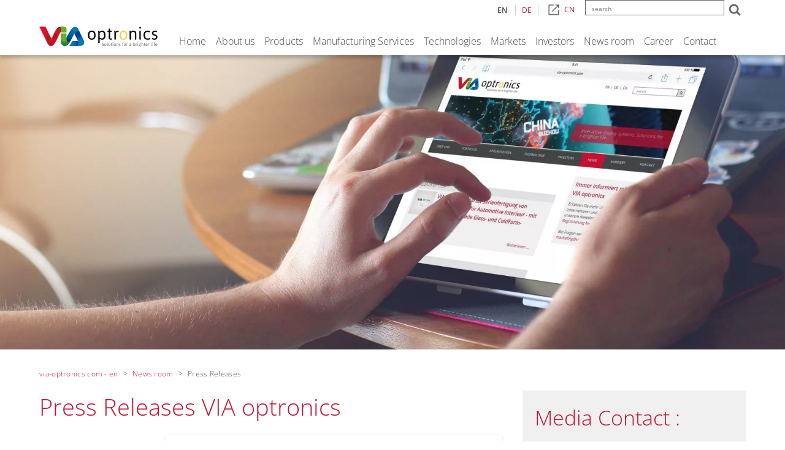

--- FILE ---
content_type: text/html; charset=UTF-8
request_url: https://via-optronics.com/en/news-room/press-releases.html?page_n124=6
body_size: 14120
content:
<!DOCTYPE html>
<html lang="en">
<head>
<meta charset="UTF-8">
<title>Press Releases - VIA optronics - VIA optronics</title>
<base href="https://via-optronics.com/">
<meta name="robots" content="index,follow">
<meta name="description" content="VIA optronics latest Press Releases">
<meta name="generator" content="Contao Open Source CMS">
<link rel="canonical" href="https://via-optronics.com/en/news-room/press-releases.html">
<meta name="viewport" content="width=device-width,initial-scale=1.0">
<link rel="stylesheet" href="assets/css/form-manager-bundle.scss-d7a6c8b3.css?v=18cf3c25"><link rel="stylesheet" href="bundles/contaowowjs/animate.min.css?v=cc65f6e2"><link rel="stylesheet" href="assets/css/euf_grid.css,layout.min.css,reset.min.css,responsive.min.css,mme...-af93b139.css"><script src="assets/js/jquery.min.js,mmenu.js,megamenu.js-9c01f5c9.js"></script><link rel="alternate" hreflang="en" href="https://via-optronics.com/en/news-room/press-releases.html">
<link rel="alternate" hreflang="x-default" href="https://via-optronics.com/en/news-room/press-releases.html">
<link rel="alternate" hreflang="de" href="https://via-optronics.com/de/news-room/pressemitteilungen.html">
<link rel="canonical" href="https://via-optronics.com/en/news-room/press-releases.html"><script src="https://cloud.ccm19.de/app.js?apiKey=89dde63d91c9378fccc48d6e307c4b50bf609364ac126016&amp;domain=688cb4c42abf1266b74a4762" referrerpolicy="origin"></script>
<link rel="apple-touch-icon" sizes="57x57" href="files/via_public/Grafiken/favicon/apple-icon-57x57.png">
<link rel="apple-touch-icon" sizes="60x60" href="files/via_public/Grafiken/favicon/apple-icon-60x60.png">
<link rel="apple-touch-icon" sizes="72x72" href="files/via_public/Grafiken/favicon/apple-icon-72x72.png">
<link rel="apple-touch-icon" sizes="76x76" href="files/via_public/Grafiken/favicon/apple-icon-76x76.png">
<link rel="apple-touch-icon" sizes="114x114" href="files/via_public/Grafiken/favicon/apple-icon-114x114.png">
<link rel="apple-touch-icon" sizes="120x120" href="files/via_public/Grafiken/favicon/apple-icon-120x120.png">
<link rel="apple-touch-icon" sizes="144x144" href="files/via_public/Grafiken/favicon/apple-icon-144x144.png">
<link rel="apple-touch-icon" sizes="152x152" href="files/via_public/Grafiken/favicon/apple-icon-152x152.png">
<link rel="apple-touch-icon" sizes="180x180" href="files/via_public/Grafiken/favicon/apple-icon-180x180.png">
<link rel="icon" type="image/png" sizes="192x192"  href="files/via_public/Grafiken/favicon/android-icon-192x192.png">
<link rel="icon" type="image/png" sizes="32x32" href="files/via_public/Grafiken/favicon/favicon-32x32.png">
<link rel="icon" type="image/png" sizes="96x96" href="files/via_public/Grafiken/favicon/favicon-96x96.png">
<link rel="icon" type="image/png" sizes="16x16" href="files/via_public/Grafiken/favicon/favicon-16x16.png">
<link rel="manifest" href="files/via_public/manifest/manifest.json">
<meta name="msapplication-TileColor" content="#ffffff">
<meta name="msapplication-TileImage" content="files/via_public/Grafiken/favicon/ms-icon-144x144.png">
<meta name="theme-color" content="#ffffff">
<meta name="google-site-verification" content="ri8KCHQAkVixlOjzKOX1FgSHKTmfdUmzDnGuPvL96lk" />
<meta name="author" content="Alexandra Müller-Plötz" />
<!-- Matomo Tag Manager -->
<script>var _mtm=window._mtm=window._mtm||[];_mtm.push({'mtm.startTime':(new Date().getTime()),'event':'mtm.Start'});(function(){var d=document,g=d.createElement('script'),s=d.getElementsByTagName('script')[0];g.async=!0;g.src='https://mat.via-optronics.com/js/container_O9gGyxha.js';s.parentNode.insertBefore(g,s)})()</script>
<!-- End Matomo Tag Manager -->
<!-- Start of HubSpot Embed Code -->
<script type="text/javascript" id="hs-script-loader" async defer src="//js-eu1.hs-scripts.com/145837467.js"></script>
<!-- End of HubSpot Embed Code -->
<!-- Google Tag Manager -->
<script>(function(w,d,s,l,i){w[l]=w[l]||[];w[l].push({'gtm.start':new Date().getTime(),event:'gtm.js'});var f=d.getElementsByTagName(s)[0],j=d.createElement(s),dl=l!='dataLayer'?'&l='+l:'';j.async=!0;j.src='https://www.googletagmanager.com/gtm.js?id='+i+dl;f.parentNode.insertBefore(j,f)})(window,document,'script','dataLayer','GTM-NZVBCH2L')</script>
<!-- End Google Tag Manager -->
</head>
<body id="top">
<div class="custom">
<div id="gtm">
<div class="inside">
<!-- Google Tag Manager &#40;noscript&#41; -->
<noscript><iframe src="https://www.googletagmanager.com/ns.html?id=GTM-NZVBCH2L"
height="0" width="0" style="display:none;visibility:hidden"></iframe></noscript>
<!-- End Google Tag Manager &#40;noscript&#41; -->  </div>
</div>
</div>
<div id="wrapper">
<header id="header">
<div class="inside">
<div class="logo">
<a href="https://via-optronics.com/
en/
" title="VIA optronics">
<img src="files/via_public/Grafiken/VIA_optronics_logo.svg" alt="via optronics logo" title="via optronics logo" width="204px" height="155px">
</a>
</div>
<!-- indexer::stop -->
<nav class="mod_changelanguage block">
<ul class="level_1">
<li class="lang-en active"><strong class="lang-en active">EN</strong></li>
<li class="lang-de"><a href="https://via-optronics.com/de/news-room/pressemitteilungen.html" title="Pressemitteilungen - VIA optronics" class="lang-de" hreflang="de" aria-label="Go to current page in German">DE</a></li>
</ul>
</nav>
<!-- indexer::continue -->
<div class="link-cn">
<a href="https://via-optronics.cn" target="_blank" title="to our chinese website">
<img src="files/via_public/Grafiken/via-cn-website.svg" alt="via optronics website" title="via optronics website" width="18px" height="18px">CN</a>
</div>
<div class="hamburger_container">
<div class="hamburger">
<a href="#mmenu" title="menu button"><img src="files/via_public/Grafiken/hamburger.svg" alt="menu button" title="menu button" width="100%" height="auto"></a>
</div>
</div>
<!-- indexer::stop -->
<nav class="mod_mmenu" id="mmenu">
<ul class="level_1">
<li class="first"><a href="en/" title="VIA optronics - solutions for a brighter life" class="first" tabindex="0">Home</a></li>
<li class="submenu"><a href="en/about-us.html" title="About us" class="submenu" tabindex="0" aria-haspopup="true">About us</a>
<ul class="level_2">
<li class="first"><a href="en/about-us/company.html" title="Company" class="first" tabindex="0">Company</a></li>
<li><a href="en/about-us/vision-and-mission.html" title="Vision and Mission" tabindex="0">Vision and Mission</a></li>
<li><a href="en/about-us/management.html" title="Management" tabindex="0">Management</a></li>
<li><a href="en/about-us/quality-management.html" title="Quality Management" tabindex="0">Quality Management</a></li>
<li class="last"><a href="en/about-us/viao-annual-general-meeting-2025.html" title="VIAO Annual General Meeting 2025" class="last" tabindex="0">VIAO Annual General Meeting 2025</a></li>
</ul>
</li>
<li class="submenu"><a href="en/products.html" title="VIA optronics Products" class="submenu" tabindex="0" aria-haspopup="true">Products</a>
<ul class="level_2">
<li class="first"><a href="en/products/touch-sensors.html" title="Touch Sensors" class="first" tabindex="0">Touch Sensors</a></li>
<li class="submenu"><a href="en/products/camera-portfolio.html" title="VIA optronics&#39; Innovative Standard Cameras" class="submenu" tabindex="0" aria-haspopup="true">Camera Portfolio</a>
<ul class="level_3">
<li class="first"><a href="en/products/camera-portfolio/standard-cameras-narrow.html" title="VIA optronics&#39; Standard Cameras Narrow Field of View" class="first" tabindex="0">Standard Cameras Narrow</a></li>
<li><a href="en/products/camera-portfolio/standard-cameras-wide.html" title="VIA optronics&#39; Standard Cameras Wide Field of View" tabindex="0">Standard Cameras Wide</a></li>
<li><a href="en/products/camera-portfolio/standard-cameras-ultrawide.html" title="VIA optronics&#39; Standard Cameras Ultrawide Field of View" tabindex="0">Standard Cameras Ultrawide</a></li>
<li><a href="en/products/camera-portfolio/gmsl-camera.html" title="Cameras with GMSL-Link" tabindex="0">GMSL Camera</a></li>
<li><a href="en/products/camera-portfolio/fpd-link-camera.html" title="Cameras with FDP-Link: An Introduction" tabindex="0">FPD Link Camera</a></li>
<li class="last"><a href="en/products/camera-portfolio/field-of-view.html" title="The Field of View &#40;FoV&#41; of Cameras in Automotive" class="last" tabindex="0">Field of View</a></li>
</ul>
</li>
<li class="last"><a href="en/products/prototyping.html" title="VIA optronics Products" class="last" tabindex="0">Prototyping</a></li>
</ul>
</li>
<li class="submenu"><a href="en/manufacturing-services.html" title="Manufacturing Services" class="submenu" tabindex="0" aria-haspopup="true">Manufacturing Services</a>
<ul class="level_2">
<li class="first"><a href="en/manufacturing-services/optical-bonding-services.html" title="VIA optronics Optical Bonding Services" class="first" tabindex="0">Optical Bonding Services</a></li>
<li><a href="en/manufacturing-services/camera-design-manufacturing.html" title="VIA optronics Manufacturing Services" tabindex="0">Camera Design & Manufacturing</a></li>
<li class="last"><a href="en/manufacturing-services/coldform-service.html" title="VIA optronics ﻿ColdForm Service" class="last" tabindex="0">﻿ColdForm Service</a></li>
</ul>
</li>
<li class="submenu"><a href="en/technologies.html" title="VIA optronics Products &amp; Technology" class="submenu" tabindex="0" aria-haspopup="true">Technologies</a>
<ul class="level_2">
<li class="first"><a href="en/technologies/touch-sensor-technology.html" title="Touch Sensor Technology" class="first" tabindex="0">Touch Sensor Technology</a></li>
<li><a href="en/technologies/camera-technology.html" title="Camera Technology" tabindex="0">Camera Technology</a></li>
<li><a href="en/technologies/optical-bonding-technology.html" title="Optical Bonding Technology" tabindex="0">Optical Bonding Technology</a></li>
<li class="last"><a href="en/technologies/coldform-technology.html" title="VIA optronics&#39; Coldform Technology" class="last" tabindex="0">Coldform Technology</a></li>
</ul>
</li>
<li class="submenu"><a href="en/markets.html" title="VIA optronics Markets" class="submenu" tabindex="0" aria-haspopup="true">Markets</a>
<ul class="level_2">
<li class="first"><a href="en/markets/automotive.html" title="Automotive" class="first" tabindex="0">Automotive</a></li>
<li><a href="en/markets/industrial.html" title="Industrial" tabindex="0">Industrial</a></li>
<li class="last"><a href="en/markets/consumer-electronics.html" title="Consumer Electronics" class="last" tabindex="0">Consumer Electronics</a></li>
</ul>
</li>
<li><a href="en/investors/overview-en.html" title="Investors" tabindex="0">Investors</a></li>
<li class="submenu trail"><a href="en/news-room.html" title="News room" class="submenu trail" tabindex="0" aria-haspopup="true">News room</a>
<ul class="level_2">
<li class="active first"><span class="active first">Press Releases</span></li>
<li class="sibling"><a href="en/news-room/press-mentions.html" title="Press Mentions - VIA optronics" class="sibling" tabindex="0">Press Mentions</a></li>
<li class="sibling"><a href="en/news-room/via-blog.html" title="VIA Blog - VIA optronics" class="sibling" tabindex="0">VIA Blog</a></li>
<li class="sibling last"><a href="en/news-room/press-section.html" title="Press Section" class="sibling last" tabindex="0">Press Section</a></li>
</ul>
</li>
<li><a href="en/career.html" title="Discover new jobs in VIA optronics Job Portal now." tabindex="0">Career</a></li>
<li class="last"><a href="en/contact.html" title="Contact - VIA optronics - Solutions for a brighter life" class="last" tabindex="0">Contact</a></li>
</ul>
</nav>
<!-- indexer::continue -->
<div class="search-multi">
<!-- indexer::stop -->
<div class="mod_form block">
<form action="en/search.html" method="get" enctype="application/x-www-form-urlencoded" id="suchformular">
<div class="formbody">
<div class="widget widget-text suchfeld">
<label for="ctrl_75" class="suchfeld">
search          </label>
<input type="text" name="keywords" id="ctrl_75" class="text suchfeld" value="" placeholder="search">
</div>
<div class="widget widget-submit lupe">
<input type="image" src="files/via_public/Grafiken/lupe.svg" id="ctrl_76" class="submit lupe" title="search" alt="search">
</div>
</div>
</form>
</div>
<!-- indexer::continue -->
</div>
<!-- indexer::stop -->
<nav class="mod_navigation nav-main-mega block">
<a href="en/news-room/press-releases.html?page_n124=6#skipNavigation90" class="invisible">Skip navigation</a>
<ul class="level_1">
<li class="first">
<a href="en/" title="VIA optronics - solutions for a brighter life" class="first">Home</a>
</li>
<li class="submenu mm_container mm_484">
<a href="en/about-us.html" title="About us" class="submenu" aria-haspopup="true">About us</a>
<div class="mm_dropdown mm_484">
<div class="inner">
<div  class="row ce_rowStart">
<div class="col-5 ">
<!-- indexer::stop -->
<nav class="mod_customnav block">
<a href="en/news-room/press-releases.html?page_n124=6#skipNavigation91" class="invisible">Skip navigation</a>
<ul class="level_1">
<li class="first"><a href="en/about-us/company.html" title="Company" class="first">Company</a></li>
<li><a href="en/about-us/vision-and-mission.html" title="Vision and Mission">Vision and Mission</a></li>
<li><a href="en/about-us/management.html" title="Management">Management</a></li>
<li class="last"><a href="en/about-us/quality-management.html" title="Quality Management" class="last">Quality Management</a></li>
</ul>
<span id="skipNavigation91" class="invisible"></span>
</nav>
<!-- indexer::continue -->
</div>
</div>
</div>
</div>
</li>
<li class="submenu mm_container mm_733">
<a href="en/products.html" title="VIA optronics Products" class="submenu" aria-haspopup="true">Products</a>
<div class="mm_dropdown mm_733">
<div class="inner">
<div  class="row ce_rowStart">
<div class="col-5 ">
<!-- indexer::stop -->
<nav class="mod_customnav block">
<a href="en/news-room/press-releases.html?page_n124=6#skipNavigation236" class="invisible">Skip navigation</a>
<ul class="level_1">
<li class="first"><a href="en/products/touch-sensors.html" title="Touch Sensors" class="first">Touch Sensors</a></li>
<li><a href="en/products/camera-portfolio.html" title="VIA optronics&#39; Innovative Standard Cameras">Camera Portfolio</a></li>
<li class="last"><a href="en/products/prototyping.html" title="VIA optronics Products" class="last">Prototyping</a></li>
</ul>
<span id="skipNavigation236" class="invisible"></span>
</nav>
<!-- indexer::continue -->
</div>
<div class="col-7 ">
<!-- indexer::stop -->
<nav class="mod_customnav block">
<h3>Standard Cameras:</h3>
<a href="en/news-room/press-releases.html?page_n124=6#skipNavigation191" class="invisible">Skip navigation</a>
<ul class="level_1">
<li class="first"><a href="en/products/camera-portfolio/standard-cameras-narrow.html" title="VIA optronics&#39; Standard Cameras Narrow Field of View" class="first">Standard Cameras Narrow</a></li>
<li><a href="en/products/camera-portfolio/standard-cameras-wide.html" title="VIA optronics&#39; Standard Cameras Wide Field of View">Standard Cameras Wide</a></li>
<li class="last"><a href="en/products/camera-portfolio/standard-cameras-ultrawide.html" title="VIA optronics&#39; Standard Cameras Ultrawide Field of View" class="last">Standard Cameras Ultrawide</a></li>
</ul>
<span id="skipNavigation191" class="invisible"></span>
</nav>
<!-- indexer::continue -->
</div>
<div class="col-7 "></div>
</div>
</div>
</div>
</li>
<li class="submenu mm_container mm_777">
<a href="en/manufacturing-services.html" title="Manufacturing Services" class="submenu" aria-haspopup="true">Manufacturing Services</a>
<div class="mm_dropdown mm_777">
<div class="inner">
<div  class="row ce_rowStart">
<div class="col-5 ">
<!-- indexer::stop -->
<nav class="mod_customnav block">
<a href="en/news-room/press-releases.html?page_n124=6#skipNavigation237" class="invisible">Skip navigation</a>
<ul class="level_1">
<li class="first"><a href="en/manufacturing-services/optical-bonding-services.html" title="VIA optronics Optical Bonding Services" class="first">Optical Bonding Services</a></li>
<li><a href="en/manufacturing-services/camera-design-manufacturing.html" title="VIA optronics Manufacturing Services">Camera Design & Manufacturing</a></li>
<li class="last"><a href="en/manufacturing-services/coldform-service.html" title="VIA optronics ﻿ColdForm Service" class="last">﻿ColdForm Service</a></li>
</ul>
<span id="skipNavigation237" class="invisible"></span>
</nav>
<!-- indexer::continue -->
</div>
</div>
</div>
</div>
</li>
<li class="submenu mm_container mm_754">
<a href="en/technologies.html" title="VIA optronics Products &amp; Technology" class="submenu" aria-haspopup="true">Technologies</a>
<div class="mm_dropdown mm_754">
<div class="inner">
<div  class="row ce_rowStart">
<div class="col-5 ">
<!-- indexer::stop -->
<nav class="mod_customnav block">
<a href="en/news-room/press-releases.html?page_n124=6#skipNavigation241" class="invisible">Skip navigation</a>
<ul class="level_1">
<li class="first"><a href="en/technologies/touch-sensor-technology.html" title="Touch Sensor Technology" class="first">Touch Sensor Technology</a></li>
<li><a href="en/technologies/camera-technology.html" title="Camera Technology">Camera Technology</a></li>
<li><a href="en/technologies/optical-bonding-technology.html" title="Optical Bonding Technology">Optical Bonding Technology</a></li>
<li class="last"><a href="en/technologies/coldform-technology.html" title="VIA optronics&#39; Coldform Technology" class="last">Coldform Technology</a></li>
</ul>
<span id="skipNavigation241" class="invisible"></span>
</nav>
<!-- indexer::continue -->
</div>
</div>
</div>
</div>
</li>
<li class="submenu mm_container mm_746">
<a href="en/markets.html" title="VIA optronics Markets" class="submenu" aria-haspopup="true">Markets</a>
<div class="mm_dropdown mm_746">
<div class="inner">
<div  class="row ce_rowStart">
<div class="col-5 ">
<!-- indexer::stop -->
<nav class="mod_customnav block">
<a href="en/news-room/press-releases.html?page_n124=6#skipNavigation238" class="invisible">Skip navigation</a>
<ul class="level_1">
<li class="first"><a href="en/markets/automotive.html" title="Automotive" class="first">Automotive</a></li>
<li><a href="en/markets/industrial.html" title="Industrial">Industrial</a></li>
<li class="last"><a href="en/markets/consumer-electronics.html" title="Consumer Electronics" class="last">Consumer Electronics</a></li>
</ul>
<span id="skipNavigation238" class="invisible"></span>
</nav>
<!-- indexer::continue -->
</div>
</div>
</div>
</div>
</li>
<li>
<a href="en/investors/overview-en.html" title="Investors">Investors</a>
</li>
<li class="submenu trail mm_container mm_502">
<a href="en/news-room.html" title="News room" class="submenu trail" aria-haspopup="true">News room</a>
<div class="mm_dropdown mm_502">
<div class="inner">
<div  class="row ce_rowStart">
<div class="col-5 ">
<!-- indexer::stop -->
<nav class="mod_customnav block">
<a href="en/news-room/press-releases.html?page_n124=6#skipNavigation105" class="invisible">Skip navigation</a>
<ul class="level_1">
<li class="active first"><strong class="active first">Press Releases</strong></li>
<li><a href="en/news-room/press-mentions.html" title="Press Mentions - VIA optronics">Press Mentions</a></li>
<li><a href="en/news-room/via-blog.html" title="VIA Blog - VIA optronics">VIA Blog</a></li>
<li class="last"><a href="en/news-room/press-section.html" title="Press Section" class="last">Press Section</a></li>
</ul>
<span id="skipNavigation105" class="invisible"></span>
</nav>
<!-- indexer::continue -->
</div>
</div>
</div>
</div>
</li>
<li>
<a href="en/career.html" title="Discover new jobs in VIA optronics Job Portal now.">Career</a>
</li>
<li class="last">
<a href="en/contact.html" title="Contact - VIA optronics - Solutions for a brighter life" class="last">Contact</a>
</li>
</ul>
<span id="skipNavigation90" class="invisible"></span>
</nav>
<!-- indexer::continue -->
</div>
</header>
<div id="container">
<main id="main">
<div class="inside">
<div class="mod_article block" id="article-1178">
<div  class="row ce_rowStart">
<div class="col-12 ">
<div class="ce_image block">
<figure class="image_container">
<picture>
<source srcset="assets/images/1/via-optronics-pressrelease-3200x1200-34e3df12.webp 1x, assets/images/7/via-optronics-pressrelease-3200x1200-85ef72a6.webp 1.5x, assets/images/9/via-optronics-pressrelease-3200x1200-07758a83.webp 2x" media="(max-width: 360px)" type="image/webp" width="360" height="135">
<source srcset="assets/images/1/via-optronics-pressrelease-3200x1200-d574ec72.jpg 1x, assets/images/9/via-optronics-pressrelease-3200x1200-7ecd734f.jpg 1.5x, assets/images/4/via-optronics-pressrelease-3200x1200-c2297b66.jpg 2x" media="(max-width: 360px)" width="360" height="135">
<source srcset="assets/images/b/via-optronics-pressrelease-3200x1200-3dbe583c.webp 743w, assets/images/c/via-optronics-pressrelease-3200x1200-76336f44.webp 1115w, assets/images/6/via-optronics-pressrelease-3200x1200-58532825.webp 1486w" sizes="(min-width: 361px) and (max-width: 768px) 743px" media="(min-width: 361px) and (max-width: 768px)" type="image/webp" width="743" height="279">
<source srcset="assets/images/f/via-optronics-pressrelease-3200x1200-f2d9dd51.jpg 743w, assets/images/4/via-optronics-pressrelease-3200x1200-bf08e3b9.jpg 1115w, assets/images/9/via-optronics-pressrelease-3200x1200-0ea97bcb.jpg 1486w" sizes="(min-width: 361px) and (max-width: 768px) 743px" media="(min-width: 361px) and (max-width: 768px)" width="743" height="279">
<source srcset="assets/images/9/via-optronics-pressrelease-3200x1200-fcb43a03.webp 1080w, assets/images/4/via-optronics-pressrelease-3200x1200-026891f6.webp 1620w, assets/images/8/via-optronics-pressrelease-3200x1200-2753bdce.webp 2160w" sizes="(min-width: 769px) and (max-width: 1080px) 1080px" media="(min-width: 769px) and (max-width: 1080px)" type="image/webp" width="1080" height="405">
<source srcset="assets/images/0/via-optronics-pressrelease-3200x1200-821cff33.jpg 1080w, assets/images/9/via-optronics-pressrelease-3200x1200-5bb7c07b.jpg 1620w, assets/images/5/via-optronics-pressrelease-3200x1200-2bd1066b.jpg 2160w" sizes="(min-width: 769px) and (max-width: 1080px) 1080px" media="(min-width: 769px) and (max-width: 1080px)" width="1080" height="405">
<source srcset="assets/images/2/via-optronics-pressrelease-3200x1200-537ff854.webp 1600w, assets/images/a/via-optronics-pressrelease-3200x1200-30939a18.webp 2400w, assets/images/0/via-optronics-pressrelease-3200x1200-5717dcda.webp 3200w" sizes="(min-width: 1081px) and (max-width: 1600px) 1600px" media="(min-width: 1081px) and (max-width: 1600px)" type="image/webp" width="1600" height="600">
<source srcset="assets/images/7/via-optronics-pressrelease-3200x1200-46e29d68.jpg 1600w, assets/images/0/via-optronics-pressrelease-3200x1200-6fea1150.jpg 2400w, files/via_public/header/via-optronics-pressrelease-3200x1200.jpg 3200w" sizes="(min-width: 1081px) and (max-width: 1600px) 1600px" media="(min-width: 1081px) and (max-width: 1600px)" width="1600" height="600">
<source srcset="assets/images/0/via-optronics-pressrelease-3200x1200-5717dcda.webp" type="image/webp" width="3200" height="1200">
<img src="files/via_public/header/via-optronics-pressrelease-3200x1200.jpg" width="3200" height="1200" alt="">
</picture>
</figure>
</div>
</div>
</div>
<!-- indexer::stop -->
<nav class="mod_breadcrumb nav_breadcrumb block" aria-label="Breadcrumb">
<ul>
<li class="first"><a href="en/" title="VIA optronics">via-optronics.com - en</a></li>
<li><a href="en/news-room.html" title="News room">News room</a></li>
<li class="active last" aria-current="page">Press Releases</li>
</ul>
</nav>
<!-- indexer::continue -->
</div>
<div class="mod_article maxwidth90 columns is-multiline level level-flexstart block" id="article-1168">
<div  class="row ce_rowStart">
<div  class="ce_columns ce_colStart col-xs-12 col-md-8 ">
<h1 class="ce_headline column is-full">
Press Releases VIA optronics</h1>
<!-- indexer::stop -->
<div class="mod_newslist_infinite_scroll via_blog column is-full ajaxCall block">
<div class="layout_latest arc_9 block first even" itemscope itemtype="http://schema.org/Article">
<figure class="image_container float_left">
<a href="en/news-room/press-releases/press-releases-details/SIDVehicle-Displays-Detroit-2019.html" title="Read the article: Meet VIA optronics at SID Vehicle Displays Detroit Symposium &amp; Expo">
<picture>
<source srcset="assets/images/8/SIDVehicle2019_50pc-e70a1c7f.webp 1x, assets/images/e/SIDVehicle2019_50pc-b2f35037.webp 1.5x, assets/images/d/SIDVehicle2019_50pc-b9f72d2d.webp 1.778x" media="(max-width: 360px)" type="image/webp" width="360" height="240">
<source srcset="assets/images/9/SIDVehicle2019_50pc-e043a0e0.jpg 1x, assets/images/b/SIDVehicle2019_50pc-41b37a16.jpg 1.5x, files/via_public/Fotos/News-Press%20release/SIDVehicle2019_50pc.jpg 1.778x" media="(max-width: 360px)" width="360" height="240">
<source srcset="assets/images/d/SIDVehicle2019_50pc-b9f72d2d.webp 640w" sizes="(min-width: 361px) and (max-width: 768px) 450px" media="(min-width: 361px) and (max-width: 768px)" type="image/webp" width="640" height="427">
<source srcset="files/via_public/Fotos/News-Press%20release/SIDVehicle2019_50pc.jpg 640w" sizes="(min-width: 361px) and (max-width: 768px) 450px" media="(min-width: 361px) and (max-width: 768px)" width="640" height="427">
<source srcset="assets/images/d/SIDVehicle2019_50pc-b9f72d2d.webp 640w" sizes="(min-width: 769px) and (max-width: 1600px) 950px" media="(min-width: 769px) and (max-width: 1600px)" type="image/webp" width="640" height="427">
<source srcset="files/via_public/Fotos/News-Press%20release/SIDVehicle2019_50pc.jpg 640w" sizes="(min-width: 769px) and (max-width: 1600px) 950px" media="(min-width: 769px) and (max-width: 1600px)" width="640" height="427">
<source srcset="assets/images/d/SIDVehicle2019_50pc-b9f72d2d.webp" type="image/webp" width="640" height="427">
<img src="files/via_public/Fotos/News-Press%20release/SIDVehicle2019_50pc.jpg" width="640" height="427" alt="" loading="lazy">
</picture>
</a>
</figure>
<div class="wrapper_layout_latest">
<h2 itemprop="name"><a href="en/news-room/press-releases/press-releases-details/SIDVehicle-Displays-Detroit-2019.html" title="Read the article: Meet VIA optronics at SID Vehicle Displays Detroit Symposium &amp; Expo">Meet VIA optronics at SID Vehicle Displays Detroit Symposium & Expo</a></h2>
<div class="ce_text block" itemprop="description">
<p>VIA optronics is part of the Vehicle Displays Detroit 26th Symposium &amp; Expo</p>  </div>
<p class="more"><a href="en/news-room/press-releases/press-releases-details/SIDVehicle-Displays-Detroit-2019.html" title="Read the article: Meet VIA optronics at SID Vehicle Displays Detroit Symposium &amp; Expo">Read more …<span class="invisible"> Meet VIA optronics at SID Vehicle Displays Detroit Symposium & Expo</span></a></p>
</div>
</div>
<div class="layout_latest arc_9 block odd" itemscope itemtype="http://schema.org/Article">
<figure class="image_container float_left">
<a href="en/news-room/press-releases/press-releases-details/VIAatIAA2019.html" title="Read the article: VIA optronics exhibits at IAA in Frankfurt/Germany">
<picture>
<source srcset="assets/images/4/IAA2019_KeyVisual_Neutral-a42ca156.webp 1x, assets/images/c/IAA2019_KeyVisual_Neutral-0e2ccf5d.webp 1.5x, assets/images/9/IAA2019_KeyVisual_Neutral-6095de18.webp 1.528x" media="(max-width: 360px)" type="image/webp" width="360" height="246">
<source srcset="assets/images/5/IAA2019_KeyVisual_Neutral-2e0a18f5.jpg 1x, assets/images/3/IAA2019_KeyVisual_Neutral-5f6b01bb.jpg 1.5x, files/via_public/Fotos/News-Press%20release/IAA2019_KeyVisual_Neutral.jpg 1.528x" media="(max-width: 360px)" width="360" height="246">
<source srcset="assets/images/9/IAA2019_KeyVisual_Neutral-6095de18.webp 550w" sizes="(min-width: 361px) and (max-width: 768px) 450px" media="(min-width: 361px) and (max-width: 768px)" type="image/webp" width="550" height="376">
<source srcset="files/via_public/Fotos/News-Press%20release/IAA2019_KeyVisual_Neutral.jpg 550w" sizes="(min-width: 361px) and (max-width: 768px) 450px" media="(min-width: 361px) and (max-width: 768px)" width="550" height="376">
<source srcset="assets/images/9/IAA2019_KeyVisual_Neutral-6095de18.webp 550w" sizes="(min-width: 769px) and (max-width: 1600px) 950px" media="(min-width: 769px) and (max-width: 1600px)" type="image/webp" width="550" height="376">
<source srcset="files/via_public/Fotos/News-Press%20release/IAA2019_KeyVisual_Neutral.jpg 550w" sizes="(min-width: 769px) and (max-width: 1600px) 950px" media="(min-width: 769px) and (max-width: 1600px)" width="550" height="376">
<source srcset="assets/images/9/IAA2019_KeyVisual_Neutral-6095de18.webp" type="image/webp" width="550" height="376">
<img src="files/via_public/Fotos/News-Press%20release/IAA2019_KeyVisual_Neutral.jpg" width="550" height="376" alt="" loading="lazy">
</picture>
</a>
</figure>
<div class="wrapper_layout_latest">
<h2 itemprop="name"><a href="en/news-room/press-releases/press-releases-details/VIAatIAA2019.html" title="Read the article: VIA optronics exhibits at IAA in Frankfurt/Germany">VIA optronics exhibits at IAA in Frankfurt/Germany</a></h2>
<div class="ce_text block" itemprop="description">
<p>VIA optronics to debut at the IAA in Frankfurt/Germany</p>  </div>
<p class="more"><a href="en/news-room/press-releases/press-releases-details/VIAatIAA2019.html" title="Read the article: VIA optronics exhibits at IAA in Frankfurt/Germany">Read more …<span class="invisible"> VIA optronics exhibits at IAA in Frankfurt/Germany</span></a></p>
</div>
</div>
<div class="layout_latest arc_9 block even" itemscope itemtype="http://schema.org/Article">
<figure class="image_container float_left">
<a href="en/news-room/press-releases/press-releases-details/VIA-optronics-to-exhibit-at-automobil-elektronik-kongress.html" title="Read the article: VIA optronics to Exhibit at Automobil Elektronik Kongress">
<picture>
<source srcset="assets/images/a/AEK_VIAoptronics_preshow-1e15f4a7.webp 1x, assets/images/6/AEK_VIAoptronics_preshow-55f11974.webp 1.5x, assets/images/b/AEK_VIAoptronics_preshow-216839b7.webp 1.528x" media="(max-width: 360px)" type="image/webp" width="360" height="246">
<source srcset="assets/images/3/AEK_VIAoptronics_preshow-aef3f6ad.jpg 1x, assets/images/5/AEK_VIAoptronics_preshow-9a509e22.jpg 1.5x, files/via_public/News/Teaser/AEK_VIAoptronics_preshow.jpg 1.528x" media="(max-width: 360px)" width="360" height="246">
<source srcset="assets/images/b/AEK_VIAoptronics_preshow-216839b7.webp 550w" sizes="(min-width: 361px) and (max-width: 768px) 450px" media="(min-width: 361px) and (max-width: 768px)" type="image/webp" width="550" height="376">
<source srcset="files/via_public/News/Teaser/AEK_VIAoptronics_preshow.jpg 550w" sizes="(min-width: 361px) and (max-width: 768px) 450px" media="(min-width: 361px) and (max-width: 768px)" width="550" height="376">
<source srcset="assets/images/b/AEK_VIAoptronics_preshow-216839b7.webp 550w" sizes="(min-width: 769px) and (max-width: 1600px) 950px" media="(min-width: 769px) and (max-width: 1600px)" type="image/webp" width="550" height="376">
<source srcset="files/via_public/News/Teaser/AEK_VIAoptronics_preshow.jpg 550w" sizes="(min-width: 769px) and (max-width: 1600px) 950px" media="(min-width: 769px) and (max-width: 1600px)" width="550" height="376">
<source srcset="assets/images/b/AEK_VIAoptronics_preshow-216839b7.webp" type="image/webp" width="550" height="376">
<img src="files/via_public/News/Teaser/AEK_VIAoptronics_preshow.jpg" width="550" height="376" alt="" loading="lazy">
</picture>
</a>
</figure>
<div class="wrapper_layout_latest">
<h2 itemprop="name"><a href="en/news-room/press-releases/press-releases-details/VIA-optronics-to-exhibit-at-automobil-elektronik-kongress.html" title="Read the article: VIA optronics to Exhibit at Automobil Elektronik Kongress">VIA optronics to Exhibit at Automobil Elektronik Kongress</a></h2>
<div class="ce_text block" itemprop="description">
<p>Meet VIA optronics´ experts on June 25-26 2019 in Ludwigsburg, Germany</p>  </div>
<p class="more"><a href="en/news-room/press-releases/press-releases-details/VIA-optronics-to-exhibit-at-automobil-elektronik-kongress.html" title="Read the article: VIA optronics to Exhibit at Automobil Elektronik Kongress">Read more …<span class="invisible"> VIA optronics to Exhibit at Automobil Elektronik Kongress</span></a></p>
</div>
</div>
<div class="layout_latest arc_9 block odd" itemscope itemtype="http://schema.org/Article">
<figure class="image_container float_left">
<a href="en/news-room/press-releases/press-releases-details/via-optronics-at-the-worlds-leading-event-for-electronic-display-innovation.html" title="Read the article: VIA optronics Exhibits at World&apos;s Leading Event for Display Innovation">
<picture>
<source srcset="assets/images/b/VIAoptronics_SID2019-002-e9890e3c.webp 1x, assets/images/2/VIAoptronics_SID2019-002-7b941be3.webp 1.5x, assets/images/5/VIAoptronics_SID2019-002-8444662e.webp 1.528x" media="(max-width: 360px)" type="image/webp" width="360" height="246">
<source srcset="assets/images/1/VIAoptronics_SID2019-002-c17eef2f.jpg 1x, assets/images/4/VIAoptronics_SID2019-002-370dd725.jpg 1.5x, files/via_public/News/Teaser/VIAoptronics_SID2019-002.jpg 1.528x" media="(max-width: 360px)" width="360" height="246">
<source srcset="assets/images/5/VIAoptronics_SID2019-002-8444662e.webp 550w" sizes="(min-width: 361px) and (max-width: 768px) 450px" media="(min-width: 361px) and (max-width: 768px)" type="image/webp" width="550" height="376">
<source srcset="files/via_public/News/Teaser/VIAoptronics_SID2019-002.jpg 550w" sizes="(min-width: 361px) and (max-width: 768px) 450px" media="(min-width: 361px) and (max-width: 768px)" width="550" height="376">
<source srcset="assets/images/5/VIAoptronics_SID2019-002-8444662e.webp 550w" sizes="(min-width: 769px) and (max-width: 1600px) 950px" media="(min-width: 769px) and (max-width: 1600px)" type="image/webp" width="550" height="376">
<source srcset="files/via_public/News/Teaser/VIAoptronics_SID2019-002.jpg 550w" sizes="(min-width: 769px) and (max-width: 1600px) 950px" media="(min-width: 769px) and (max-width: 1600px)" width="550" height="376">
<source srcset="assets/images/5/VIAoptronics_SID2019-002-8444662e.webp" type="image/webp" width="550" height="376">
<img src="files/via_public/News/Teaser/VIAoptronics_SID2019-002.jpg" width="550" height="376" alt="" loading="lazy">
</picture>
</a>
</figure>
<div class="wrapper_layout_latest">
<h2 itemprop="name"><a href="en/news-room/press-releases/press-releases-details/via-optronics-at-the-worlds-leading-event-for-electronic-display-innovation.html" title="Read the article: VIA optronics Exhibits at World&apos;s Leading Event for Display Innovation">VIA optronics Exhibits at World's Leading Event for Display Innovation</a></h2>
<div class="ce_text block" itemprop="description">
<p>VIA Optronics showcases solutions at Display Week in San Jose, California</p>  </div>
<p class="more"><a href="en/news-room/press-releases/press-releases-details/via-optronics-at-the-worlds-leading-event-for-electronic-display-innovation.html" title="Read the article: VIA optronics Exhibits at World&apos;s Leading Event for Display Innovation">Read more …<span class="invisible"> VIA optronics Exhibits at World's Leading Event for Display Innovation</span></a></p>
</div>
</div>
<div class="layout_latest arc_9 block even" itemscope itemtype="http://schema.org/Article">
<figure class="image_container float_above">
<a href="en/news-room/press-releases/press-releases-details/via-optronics-wins-award-from-wacom.html" title="Read the article: VIA optronics’ China Subsidiary Wins Award From Wacom">
<picture>
<source srcset="assets/images/b/Wacom%202019-2-78ebb166.webp 1x, assets/images/a/Wacom%202019-2-d63fc901.webp 1.5x, assets/images/0/Wacom%202019-2-dc18d36f.webp 2x" media="(max-width: 360px)" type="image/webp" width="360" height="270">
<source srcset="assets/images/c/Wacom%202019-2-8ac4d48f.jpg 1x, assets/images/b/Wacom%202019-2-4c0ebc23.jpg 1.5x, assets/images/b/Wacom%202019-2-ea427a6d.jpg 2x" media="(max-width: 360px)" width="360" height="270">
<source srcset="assets/images/c/Wacom%202019-2-550d9e2f.webp 743w, assets/images/1/Wacom%202019-2-6479fcb3.webp 948w" sizes="(min-width: 361px) and (max-width: 768px) 450px" media="(min-width: 361px) and (max-width: 768px)" type="image/webp" width="743" height="557">
<source srcset="assets/images/0/Wacom%202019-2-826f6357.jpg 743w, files/via_public/News/Content/Wacom%202019-2.jpg 948w" sizes="(min-width: 361px) and (max-width: 768px) 450px" media="(min-width: 361px) and (max-width: 768px)" width="743" height="557">
<source srcset="assets/images/1/Wacom%202019-2-6479fcb3.webp 948w" sizes="(min-width: 769px) and (max-width: 1600px) 950px" media="(min-width: 769px) and (max-width: 1600px)" type="image/webp" width="948" height="711">
<source srcset="files/via_public/News/Content/Wacom%202019-2.jpg 948w" sizes="(min-width: 769px) and (max-width: 1600px) 950px" media="(min-width: 769px) and (max-width: 1600px)" width="948" height="711">
<source srcset="assets/images/1/Wacom%202019-2-6479fcb3.webp" type="image/webp" width="948" height="711">
<img src="files/via_public/News/Content/Wacom%202019-2.jpg" width="948" height="711" alt="" loading="lazy">
</picture>
</a>
</figure>
<div class="wrapper_layout_latest">
<h2 itemprop="name"><a href="en/news-room/press-releases/press-releases-details/via-optronics-wins-award-from-wacom.html" title="Read the article: VIA optronics’ China Subsidiary Wins Award From Wacom">VIA optronics’ China Subsidiary Wins Award From Wacom</a></h2>
<div class="ce_text block" itemprop="description">
<p>Wacom recognizes VIA optronics for Quality Cooperation</p>  </div>
<p class="more"><a href="en/news-room/press-releases/press-releases-details/via-optronics-wins-award-from-wacom.html" title="Read the article: VIA optronics’ China Subsidiary Wins Award From Wacom">Read more …<span class="invisible"> VIA optronics’ China Subsidiary Wins Award From Wacom</span></a></p>
</div>
</div>
<div class="layout_latest arc_9 block odd" itemscope itemtype="http://schema.org/Article">
<figure class="image_container float_left">
<a href="en/news-room/press-releases/press-releases-details/via-optronics-suzhou-recognized-as-excellent-supplier-by-mutto-corporation.html" title="Read the article: VIA optronics Recognized as “Excellent Supplier” by Mutto Corporation">
<picture>
<source srcset="assets/images/1/Mutto%202018-e36b491a.webp 1x, assets/images/6/Mutto%202018-7f9286f8.webp 1.5x, assets/images/e/Mutto%202018-d809f012.webp 2x" media="(max-width: 360px)" type="image/webp" width="360" height="526">
<source srcset="assets/images/0/Mutto%202018-79f798a9.jpg 1x, assets/images/4/Mutto%202018-c4ea6cd3.jpg 1.5x, assets/images/c/Mutto%202018-e71e6e06.jpg 2x" media="(max-width: 360px)" width="360" height="526">
<source srcset="assets/images/e/Mutto%202018-acb6205f.webp 743w, assets/images/f/Mutto%202018-0ba0e67b.webp 805w" sizes="(min-width: 361px) and (max-width: 768px) 450px" media="(min-width: 361px) and (max-width: 768px)" type="image/webp" width="743" height="1086">
<source srcset="assets/images/4/Mutto%202018-02c47519.jpg 743w, files/via_public/News/Mutto%202018.jpg 805w" sizes="(min-width: 361px) and (max-width: 768px) 450px" media="(min-width: 361px) and (max-width: 768px)" width="743" height="1086">
<source srcset="assets/images/f/Mutto%202018-0ba0e67b.webp 805w" sizes="(min-width: 769px) and (max-width: 1600px) 950px" media="(min-width: 769px) and (max-width: 1600px)" type="image/webp" width="805" height="1177">
<source srcset="files/via_public/News/Mutto%202018.jpg 805w" sizes="(min-width: 769px) and (max-width: 1600px) 950px" media="(min-width: 769px) and (max-width: 1600px)" width="805" height="1177">
<source srcset="assets/images/f/Mutto%202018-0ba0e67b.webp" type="image/webp" width="805" height="1177">
<img src="files/via_public/News/Mutto%202018.jpg" width="805" height="1177" alt="" loading="lazy">
</picture>
</a>
</figure>
<div class="wrapper_layout_latest">
<h2 itemprop="name"><a href="en/news-room/press-releases/press-releases-details/via-optronics-suzhou-recognized-as-excellent-supplier-by-mutto-corporation.html" title="Read the article: VIA optronics Recognized as “Excellent Supplier” by Mutto Corporation">VIA optronics Recognized as “Excellent Supplier” by Mutto Corporation</a></h2>
<div class="ce_text block" itemprop="description">
<p>Mutto selects VIA’s China subsidiary for award</p>  </div>
<p class="more"><a href="en/news-room/press-releases/press-releases-details/via-optronics-suzhou-recognized-as-excellent-supplier-by-mutto-corporation.html" title="Read the article: VIA optronics Recognized as “Excellent Supplier” by Mutto Corporation">Read more …<span class="invisible"> VIA optronics Recognized as “Excellent Supplier” by Mutto Corporation</span></a></p>
</div>
</div>
<div class="layout_latest arc_9 block even" itemscope itemtype="http://schema.org/Article">
<figure class="image_container float_left">
<a href="en/news-room/press-releases/press-releases-details/electronica-2018.html" title="Read the article: VIA optronics Exhibits at Electronica 2018">
<picture>
<source srcset="assets/images/2/via-news-Electronica-2018-booth-3653019b.webp 1x, assets/images/5/via-news-Electronica-2018-booth-27373b6f.webp 1.5x, assets/images/9/via-news-Electronica-2018-booth-369e7020.webp 1.575x" media="(max-width: 360px)" type="image/webp" width="360" height="360">
<source srcset="assets/images/b/via-news-Electronica-2018-booth-647cb574.jpg 1x, assets/images/8/via-news-Electronica-2018-booth-4f80733f.jpg 1.5x, files/via_public/News/Teaser/via-news-Electronica-2018-booth.jpg 1.575x" media="(max-width: 360px)" width="360" height="360">
<source srcset="assets/images/9/via-news-Electronica-2018-booth-369e7020.webp 567w" sizes="(min-width: 361px) and (max-width: 768px) 450px" media="(min-width: 361px) and (max-width: 768px)" type="image/webp" width="567" height="567">
<source srcset="files/via_public/News/Teaser/via-news-Electronica-2018-booth.jpg 567w" sizes="(min-width: 361px) and (max-width: 768px) 450px" media="(min-width: 361px) and (max-width: 768px)" width="567" height="567">
<source srcset="assets/images/9/via-news-Electronica-2018-booth-369e7020.webp 567w" sizes="(min-width: 769px) and (max-width: 1600px) 950px" media="(min-width: 769px) and (max-width: 1600px)" type="image/webp" width="567" height="567">
<source srcset="files/via_public/News/Teaser/via-news-Electronica-2018-booth.jpg 567w" sizes="(min-width: 769px) and (max-width: 1600px) 950px" media="(min-width: 769px) and (max-width: 1600px)" width="567" height="567">
<source srcset="assets/images/9/via-news-Electronica-2018-booth-369e7020.webp" type="image/webp" width="567" height="567">
<img src="files/via_public/News/Teaser/via-news-Electronica-2018-booth.jpg" width="567" height="567" alt="" loading="lazy">
</picture>
</a>
</figure>
<div class="wrapper_layout_latest">
<h2 itemprop="name"><a href="en/news-room/press-releases/press-releases-details/electronica-2018.html" title="Read the article: VIA optronics Exhibits at Electronica 2018">VIA optronics Exhibits at Electronica 2018</a></h2>
<div class="ce_text block" itemprop="description">
<p>VIA exhibits with Integrated Micro-Electronics, Inc.</p>  </div>
<p class="more"><a href="en/news-room/press-releases/press-releases-details/electronica-2018.html" title="Read the article: VIA optronics Exhibits at Electronica 2018">Read more …<span class="invisible"> VIA optronics Exhibits at Electronica 2018</span></a></p>
</div>
</div>
<div class="layout_latest arc_9 block odd" itemscope itemtype="http://schema.org/Article">
<figure class="image_container float_left">
<a href="en/news-room/press-releases/press-releases-details/via-optronics-featured-in-german-magazine-elektronik-informationen.html" title="Read the article: VIA optronics Featured in German Magazine elektronik informationen">
<picture>
<source srcset="assets/images/e/via-press-release-en-74ca4970.webp 1x, assets/images/0/via-press-release-en-a33077bd.webp 1.5x, assets/images/1/via-press-release-en-774080ed.webp 2x" media="(max-width: 360px)" type="image/webp" width="360" height="240">
<source srcset="assets/images/d/via-press-release-en-6b061e60.jpg 1x, assets/images/d/via-press-release-en-a5f18c87.jpg 1.5x, assets/images/0/via-press-release-en-94744e55.jpg 2x" media="(max-width: 360px)" width="360" height="240">
<source srcset="assets/images/9/via-press-release-en-a4a92f4a.webp 743w, assets/images/b/via-press-release-en-f2eeddc8.webp 1094w" sizes="(min-width: 361px) and (max-width: 768px) 450px" media="(min-width: 361px) and (max-width: 768px)" type="image/webp" width="743" height="495">
<source srcset="assets/images/f/via-press-release-en-ade02349.jpg 743w, files/via_public/Fotos/News-Press%20release/via-press-release-en.jpg 1094w" sizes="(min-width: 361px) and (max-width: 768px) 450px" media="(min-width: 361px) and (max-width: 768px)" width="743" height="495">
<source srcset="assets/images/b/via-press-release-en-e38f3b29.webp 950w, assets/images/b/via-press-release-en-f2eeddc8.webp 1094w" sizes="(min-width: 769px) and (max-width: 1600px) 950px" media="(min-width: 769px) and (max-width: 1600px)" type="image/webp" width="950" height="633">
<source srcset="assets/images/7/via-press-release-en-80f6c6e4.jpg 950w, files/via_public/Fotos/News-Press%20release/via-press-release-en.jpg 1094w" sizes="(min-width: 769px) and (max-width: 1600px) 950px" media="(min-width: 769px) and (max-width: 1600px)" width="950" height="633">
<source srcset="assets/images/b/via-press-release-en-f2eeddc8.webp" type="image/webp" width="1094" height="729">
<img src="files/via_public/Fotos/News-Press%20release/via-press-release-en.jpg" width="1094" height="729" alt="" loading="lazy">
</picture>
</a>
</figure>
<div class="wrapper_layout_latest">
<h2 itemprop="name"><a href="en/news-room/press-releases/press-releases-details/via-optronics-featured-in-german-magazine-elektronik-informationen.html" title="Read the article: VIA optronics Featured in German Magazine elektronik informationen">VIA optronics Featured in German Magazine elektronik informationen</a></h2>
<div class="ce_text block" itemprop="description">
<p>Article highlights VIA’s optical bonding process</p>  </div>
<p class="more"><a href="en/news-room/press-releases/press-releases-details/via-optronics-featured-in-german-magazine-elektronik-informationen.html" title="Read the article: VIA optronics Featured in German Magazine elektronik informationen">Read more …<span class="invisible"> VIA optronics Featured in German Magazine elektronik informationen</span></a></p>
</div>
</div>
<div class="layout_latest arc_9 block even" itemscope itemtype="http://schema.org/Article">
<figure class="image_container float_left">
<a href="en/news-room/press-releases/press-releases-details/via-optronics-featured-in-German-Magazine-EPP.html" title="Read the article: VIA optronics Featured in German Magazine EPP">
<picture>
<source srcset="assets/images/e/via-press-release-en-74ca4970.webp 1x, assets/images/0/via-press-release-en-a33077bd.webp 1.5x, assets/images/1/via-press-release-en-774080ed.webp 2x" media="(max-width: 360px)" type="image/webp" width="360" height="240">
<source srcset="assets/images/d/via-press-release-en-6b061e60.jpg 1x, assets/images/d/via-press-release-en-a5f18c87.jpg 1.5x, assets/images/0/via-press-release-en-94744e55.jpg 2x" media="(max-width: 360px)" width="360" height="240">
<source srcset="assets/images/9/via-press-release-en-a4a92f4a.webp 743w, assets/images/b/via-press-release-en-f2eeddc8.webp 1094w" sizes="(min-width: 361px) and (max-width: 768px) 450px" media="(min-width: 361px) and (max-width: 768px)" type="image/webp" width="743" height="495">
<source srcset="assets/images/f/via-press-release-en-ade02349.jpg 743w, files/via_public/Fotos/News-Press%20release/via-press-release-en.jpg 1094w" sizes="(min-width: 361px) and (max-width: 768px) 450px" media="(min-width: 361px) and (max-width: 768px)" width="743" height="495">
<source srcset="assets/images/b/via-press-release-en-e38f3b29.webp 950w, assets/images/b/via-press-release-en-f2eeddc8.webp 1094w" sizes="(min-width: 769px) and (max-width: 1600px) 950px" media="(min-width: 769px) and (max-width: 1600px)" type="image/webp" width="950" height="633">
<source srcset="assets/images/7/via-press-release-en-80f6c6e4.jpg 950w, files/via_public/Fotos/News-Press%20release/via-press-release-en.jpg 1094w" sizes="(min-width: 769px) and (max-width: 1600px) 950px" media="(min-width: 769px) and (max-width: 1600px)" width="950" height="633">
<source srcset="assets/images/b/via-press-release-en-f2eeddc8.webp" type="image/webp" width="1094" height="729">
<img src="files/via_public/Fotos/News-Press%20release/via-press-release-en.jpg" width="1094" height="729" alt="" loading="lazy">
</picture>
</a>
</figure>
<div class="wrapper_layout_latest">
<h2 itemprop="name"><a href="en/news-room/press-releases/press-releases-details/via-optronics-featured-in-German-Magazine-EPP.html" title="Read the article: VIA optronics Featured in German Magazine EPP">VIA optronics Featured in German Magazine EPP</a></h2>
<div class="ce_text block" itemprop="description">
<p>Article about VIA’s optical bonding process</p>  </div>
<p class="more"><a href="en/news-room/press-releases/press-releases-details/via-optronics-featured-in-German-Magazine-EPP.html" title="Read the article: VIA optronics Featured in German Magazine EPP">Read more …<span class="invisible"> VIA optronics Featured in German Magazine EPP</span></a></p>
</div>
</div>
<div class="layout_latest arc_9 block last odd" itemscope itemtype="http://schema.org/Article">
<figure class="image_container float_left">
<a href="en/news-room/press-releases/press-releases-details/via-optronics-exhibited-at-vehicle-display-detroit.html" title="Read the article: VIA optronics Exhibits at Vehicle Display Detroit">
<picture>
<source srcset="assets/images/e/via-press-release-en-74ca4970.webp 1x, assets/images/0/via-press-release-en-a33077bd.webp 1.5x, assets/images/1/via-press-release-en-774080ed.webp 2x" media="(max-width: 360px)" type="image/webp" width="360" height="240">
<source srcset="assets/images/d/via-press-release-en-6b061e60.jpg 1x, assets/images/d/via-press-release-en-a5f18c87.jpg 1.5x, assets/images/0/via-press-release-en-94744e55.jpg 2x" media="(max-width: 360px)" width="360" height="240">
<source srcset="assets/images/9/via-press-release-en-a4a92f4a.webp 743w, assets/images/b/via-press-release-en-f2eeddc8.webp 1094w" sizes="(min-width: 361px) and (max-width: 768px) 450px" media="(min-width: 361px) and (max-width: 768px)" type="image/webp" width="743" height="495">
<source srcset="assets/images/f/via-press-release-en-ade02349.jpg 743w, files/via_public/Fotos/News-Press%20release/via-press-release-en.jpg 1094w" sizes="(min-width: 361px) and (max-width: 768px) 450px" media="(min-width: 361px) and (max-width: 768px)" width="743" height="495">
<source srcset="assets/images/b/via-press-release-en-e38f3b29.webp 950w, assets/images/b/via-press-release-en-f2eeddc8.webp 1094w" sizes="(min-width: 769px) and (max-width: 1600px) 950px" media="(min-width: 769px) and (max-width: 1600px)" type="image/webp" width="950" height="633">
<source srcset="assets/images/7/via-press-release-en-80f6c6e4.jpg 950w, files/via_public/Fotos/News-Press%20release/via-press-release-en.jpg 1094w" sizes="(min-width: 769px) and (max-width: 1600px) 950px" media="(min-width: 769px) and (max-width: 1600px)" width="950" height="633">
<source srcset="assets/images/b/via-press-release-en-f2eeddc8.webp" type="image/webp" width="1094" height="729">
<img src="files/via_public/Fotos/News-Press%20release/via-press-release-en.jpg" width="1094" height="729" alt="" loading="lazy">
</picture>
</a>
</figure>
<div class="wrapper_layout_latest">
<h2 itemprop="name"><a href="en/news-room/press-releases/press-releases-details/via-optronics-exhibited-at-vehicle-display-detroit.html" title="Read the article: VIA optronics Exhibits at Vehicle Display Detroit">VIA optronics Exhibits at Vehicle Display Detroit</a></h2>
<div class="ce_text block" itemprop="description">
<p>VIA showcased at the 25th Annual Symposium and Expo September 25-26</p>  </div>
<p class="more"><a href="en/news-room/press-releases/press-releases-details/via-optronics-exhibited-at-vehicle-display-detroit.html" title="Read the article: VIA optronics Exhibits at Vehicle Display Detroit">Read more …<span class="invisible"> VIA optronics Exhibits at Vehicle Display Detroit</span></a></p>
</div>
</div>
<!-- indexer::stop -->
<nav class="pagination block" aria-label="Pagination menu">
<p>Page 6 of 8</p>
<ul>
<li class="first"><a href="en/news-room/press-releases.html" class="first" title="Go to page 1">First</a></li>
<li class="previous"><a href="en/news-room/press-releases.html?page_n124=5" class="previous" title="Go to page 5">Previous</a></li>
<li><a href="en/news-room/press-releases.html?page_n124=2" class="link" title="Go to page 2">2</a></li>
<li><a href="en/news-room/press-releases.html?page_n124=3" class="link" title="Go to page 3">3</a></li>
<li><a href="en/news-room/press-releases.html?page_n124=4" class="link" title="Go to page 4">4</a></li>
<li><a href="en/news-room/press-releases.html?page_n124=5" class="link" title="Go to page 5">5</a></li>
<li><strong class="active">6</strong></li>
<li><a href="en/news-room/press-releases.html?page_n124=7" class="link" title="Go to page 7">7</a></li>
<li><a href="en/news-room/press-releases.html?page_n124=8" class="link" title="Go to page 8">8</a></li>
<li class="next"><a href="en/news-room/press-releases.html?page_n124=7" class="next" title="Go to page 7">Next</a></li>
<li class="last"><a href="en/news-room/press-releases.html?page_n124=8" class="last" title="Go to page 8">Last</a></li>
</ul>
</nav>
<!-- indexer::continue -->
</div>
<!-- indexer::continue -->
</div>
<div  class="ce_columns ce_colStart col-xs-12 col-md-4 ">
<div class="ce_text column is-full tile_right level-item bg_light_gray block">
<h2>Media Contact :</h2>
<p><strong>Alexandra Müller-Plötz</strong></p>
<p>Global Director Marketing</p>
<p><a href="&#109;&#97;&#105;&#108;&#116;&#111;&#58;&#97;&#x6D;&#117;&#x65;&#108;&#x6C;&#101;&#x72;&#45;&#x70;&#108;&#x6F;&#101;&#x74;&#122;&#x40;&#118;&#x69;&#97;&#x2D;&#111;&#x70;&#116;&#x72;&#111;&#x6E;&#105;&#x63;&#115;&#x2E;&#99;&#x6F;&#109;" title="&#97;&#x6D;&#117;&#x65;&#108;&#x6C;&#101;&#x72;&#45;&#x70;&#108;&#x6F;&#101;&#x74;&#122;&#x40;&#118;&#x69;&#97;&#x2D;&#111;&#x70;&#116;&#x72;&#111;&#x6E;&#105;&#x63;&#115;&#x2E;&#99;&#x6F;&#109;">&#65;&#x4D;&#117;&#x65;&#108;&#x6C;&#101;&#x72;&#45;&#x50;&#108;&#x6F;&#101;&#x74;&#122;&#x40;&#118;&#x69;&#97;&#x2D;&#111;&#x70;&#116;&#x72;&#111;&#x6E;&#105;&#x63;&#115;&#x2E;&#99;&#x6F;&#109;</a><br><a href="tel:+49911597575302" title="+49 911 597 575 302">+49 911 597 575 302</a></p>
</div>
</div>
</div>
</div>
</div>
</main>
</div>
<footer id="footer">
<div class="inside">
<div class="companyname">
<a href="https://via-optronics.com/en/" title="VIA optronics">VIA optronics Holding AG</a>
</div>
<div class="sociallinks">
<div class="sociallink_linkedin">
<a class="sociallinks_link" href="https://www.linkedin.com/company/via-optronics" target="_blank" title="VIA optronics at LinkedIn" rel="noopener">
</a>
</div>
<!--<div class="sociallink_twitter">
<a class="sociallinks_link" href="https://twitter.com/agoptronics" target="_blank" title="VIA optronics at twitter" rel="noopener">
</a>
</div>-->
<div class="sociallink_youtube">
<a class="sociallinks_link" href="https://www.youtube.com/channel/UCdSjnNzkwYO3voHknK9bdHQ" target="_blank" title="VIA optronics at YouTube" rel="noopener">
</a>
</div>
<div class="sociallink_xing">
<a class="sociallinks_link" href="https://www.xing.com/pages/via-optronics" target="_blank" title="VIA optronics at Xing" rel="noopener">
</a>
</div>
<div class="sociallink_kununu">
<a class="sociallinks_link" href="https://www.kununu.com/de/via-optronics4" target="_blank" title="VIA optronics at Kununu" rel="noopener">
</a>
</div>
</div>
<!-- indexer::stop -->
<nav class="mod_customnav nav_footer_aboutus block">
<a href="en/news-room/press-releases.html?page_n124=6#skipNavigation96" class="invisible">Skip navigation</a>
<ul class="level_1">
<li class="first"><a href="en/about-us.html" title="About us" class="first">About us</a></li>
<li><a href="en/about-us/company.html" title="Company">Company</a></li>
<li><a href="en/about-us/vision-and-mission.html" title="Vision and Mission">Vision and Mission</a></li>
<li><a href="en/about-us/management.html" title="Management">Management</a></li>
<li class="last"><a href="en/about-us/quality-management.html" title="Quality Management" class="last">Quality Management</a></li>
</ul>
<span id="skipNavigation96" class="invisible"></span>
</nav>
<!-- indexer::continue -->
<!-- indexer::stop -->
<nav class="mod_customnav nav_footer_products2025 block">
<a href="en/news-room/press-releases.html?page_n124=6#skipNavigation226" class="invisible">Skip navigation</a>
<ul class="level_1">
<li class="first"><a href="en/products.html" title="VIA optronics Products" class="first">Products</a></li>
<li><a href="en/products/touch-sensors.html" title="Touch Sensors">Touch Sensors</a></li>
<li><a href="en/products/camera-portfolio.html" title="VIA optronics&#39; Innovative Standard Cameras">Camera Portfolio</a></li>
<li><a href="en/products/camera-portfolio/gmsl-camera.html" title="Cameras with GMSL-Link">GMSL Camera</a></li>
<li><a href="en/products/camera-portfolio/fpd-link-camera.html" title="Cameras with FDP-Link: An Introduction">FPD Link Camera</a></li>
<li><a href="en/products/camera-portfolio/field-of-view.html" title="The Field of View &#40;FoV&#41; of Cameras in Automotive">Field of View</a></li>
<li class="last"><a href="en/products/prototyping.html" title="VIA optronics Products" class="last">Prototyping</a></li>
</ul>
<span id="skipNavigation226" class="invisible"></span>
</nav>
<!-- indexer::continue -->
<!-- indexer::stop -->
<nav class="mod_customnav nav_footer_manufacturingservices block">
<a href="en/news-room/press-releases.html?page_n124=6#skipNavigation229" class="invisible">Skip navigation</a>
<ul class="level_1">
<li class="first"><a href="en/manufacturing-services.html" title="Manufacturing Services" class="first">Manufacturing Services</a></li>
<li><a href="en/manufacturing-services/optical-bonding-services.html" title="VIA optronics Optical Bonding Services">Optical Bonding Services</a></li>
<li><a href="en/manufacturing-services/camera-design-manufacturing.html" title="VIA optronics Manufacturing Services">Camera Design & Manufacturing</a></li>
<li class="last"><a href="en/manufacturing-services/coldform-service.html" title="VIA optronics ﻿ColdForm Service" class="last">﻿ColdForm Service</a></li>
</ul>
<span id="skipNavigation229" class="invisible"></span>
</nav>
<!-- indexer::continue -->
<!-- indexer::stop -->
<nav class="mod_customnav nav_footer_technologies block">
<a href="en/news-room/press-releases.html?page_n124=6#skipNavigation232" class="invisible">Skip navigation</a>
<ul class="level_1">
<li class="first"><a href="en/technologies.html" title="VIA optronics Products &amp; Technology" class="first">Technologies</a></li>
<li><a href="en/technologies/touch-sensor-technology.html" title="Touch Sensor Technology">Touch Sensor Technology</a></li>
<li><a href="en/technologies/camera-technology.html" title="Camera Technology">Camera Technology</a></li>
<li><a href="en/technologies/optical-bonding-technology.html" title="Optical Bonding Technology">Optical Bonding Technology</a></li>
<li class="last"><a href="en/technologies/coldform-technology.html" title="VIA optronics&#39; Coldform Technology" class="last">Coldform Technology</a></li>
</ul>
<span id="skipNavigation232" class="invisible"></span>
</nav>
<!-- indexer::continue -->
<!-- indexer::stop -->
<nav class="mod_customnav nav_footer_markets block">
<a href="en/news-room/press-releases.html?page_n124=6#skipNavigation223" class="invisible">Skip navigation</a>
<ul class="level_1">
<li class="first"><a href="en/markets.html" title="VIA optronics Markets" class="first">Markets</a></li>
<li><a href="en/markets/automotive.html" title="Automotive">Automotive</a></li>
<li><a href="en/markets/industrial.html" title="Industrial">Industrial</a></li>
<li class="last"><a href="en/markets/consumer-electronics.html" title="Consumer Electronics" class="last">Consumer Electronics</a></li>
</ul>
<span id="skipNavigation223" class="invisible"></span>
</nav>
<!-- indexer::continue -->
<!-- indexer::stop -->
<nav class="mod_customnav nav_footer_investors block">
<a href="en/news-room/press-releases.html?page_n124=6#skipNavigation108" class="invisible">Skip navigation</a>
<ul class="level_1">
<li class="first last"><a href="en/investors/overview-en.html" title="Investors" class="first last">Investors</a></li>
</ul>
<span id="skipNavigation108" class="invisible"></span>
</nav>
<!-- indexer::continue -->
<!-- indexer::stop -->
<nav class="mod_customnav nav_footer_newsroom block">
<a href="en/news-room/press-releases.html?page_n124=6#skipNavigation106" class="invisible">Skip navigation</a>
<ul class="level_1">
<li class="trail first"><a href="en/news-room.html" title="News room" class="trail first">News room</a></li>
<li class="active"><strong class="active">Press Releases</strong></li>
<li><a href="en/news-room/press-mentions.html" title="Press Mentions - VIA optronics">Press Mentions</a></li>
<li><a href="en/news-room/via-blog.html" title="VIA Blog - VIA optronics">VIA Blog</a></li>
<li class="last"><a href="en/news-room/press-section.html" title="Press Section" class="last">Press Section</a></li>
</ul>
<span id="skipNavigation106" class="invisible"></span>
</nav>
<!-- indexer::continue -->
<!-- indexer::stop -->
<nav class="mod_customnav nav_footer_career block">
<a href="en/news-room/press-releases.html?page_n124=6#skipNavigation111" class="invisible">Skip navigation</a>
<ul class="level_1">
<li class="first last"><a href="en/career.html" title="Discover new jobs in VIA optronics Job Portal now." class="first last">Career</a></li>
</ul>
<span id="skipNavigation111" class="invisible"></span>
</nav>
<!-- indexer::continue -->
<!-- indexer::stop -->
<nav class="mod_customnav nav_footer_investors block">
<a href="en/news-room/press-releases.html?page_n124=6#skipNavigation108" class="invisible">Skip navigation</a>
<ul class="level_1">
<li class="first last"><a href="en/investors/overview-en.html" title="Investors" class="first last">Investors</a></li>
</ul>
<span id="skipNavigation108" class="invisible"></span>
</nav>
<!-- indexer::continue -->
<!-- indexer::stop -->
<nav class="mod_customnav nav_footer_contact block">
<a href="en/news-room/press-releases.html?page_n124=6#skipNavigation110" class="invisible">Skip navigation</a>
<ul class="level_1">
<li class="first last"><a href="en/contact.html" title="Contact - VIA optronics - Solutions for a brighter life" class="first last">Contact</a></li>
</ul>
<span id="skipNavigation110" class="invisible"></span>
</nav>
<!-- indexer::continue -->
<div class="nav_footer_meta">
<!-- indexer::stop -->
<nav class="mod_customnav block">
<a href="en/news-room/press-releases.html?page_n124=6#skipNavigation11" class="invisible">Skip navigation</a>
<ul class="level_1">
<li class="first"><a href="en/sitemap.html" title="Sitemap - VIA optronics - Solutions for a brighter life" class="first">Sitemap</a></li>
<li><a href="en/privacy.html" title="Imprint - VIA optronics">Privacy</a></li>
<li><a href="en/legal.html" title="Legal - VIA optronics">Legal</a></li>
<li><a href="en/imprint-impressum.html" title="Imprint - VIA optronics">Imprint</a></li>
<li><a href="en/newsletter.html" title="Newsletter Subscribe">Newsletter</a></li>
<li class="last"><a href="en/general-terms-conditions-download.html" title="General Terms &amp; Conditions / Download - VIA optronics" class="last">General Terms & Conditions / Download</a></li>
</ul>
<span id="skipNavigation11" class="invisible"></span>
</nav>
<!-- indexer::continue -->
</div>            </div>
</footer>
</div>
<script src="assets/colorbox/js/colorbox.min.js?v=1.6.4.2"></script>
<script>jQuery(function($){$('a[data-lightbox]').map(function(){$(this).colorbox({loop:!1,rel:$(this).attr('data-lightbox'),maxWidth:'95%',maxHeight:'95%'})})})</script>
<script src="assets/jquery-ui/js/jquery-ui.min.js?v=1.13.2"></script>
<script>jQuery(function($){$(document).accordion({heightStyle:'content',header:'.toggler',collapsible:!0,create:function(event,ui){ui.header.addClass('active');$('.toggler').attr('tabindex',0)},activate:function(event,ui){ui.newHeader.addClass('active');ui.oldHeader.removeClass('active');$('.toggler').attr('tabindex',0)}})})</script>
<script>jQuery(function($){$(".accordion_single").accordion({heightStyle:'content',header:'.toggler',collapsible:!0,active:!1,create:function(event,ui){ui.header.addClass('active');$('.toggler').attr('tabindex',0)},activate:function(event,ui){ui.newHeader.addClass('active');ui.oldHeader.removeClass('active');$('.toggler').attr('tabindex',0)}})})</script>
<script>(function($){$(document).ready(function(){new ContaoNewsInfiniteScroll({newsContainer:'.mod_newslist_infinite_scroll',scrollContainer:$(window),paginationNextLink:'.pagination .next > a.next',paginationLastLink:'.pagination .last > a.last',loadAllOnDomready:!1,loadMoreButton:!0,loadMoreButtonMarkup:'<div class="inf-scr-load-more-btn-container text-center"><button class="btn xbtn-primary btn_3 w-100">load more content</button></div>',anchorPoint:'.mod_newslist_infinite_scroll',bottomPixels:100,fadeInTime:400,loadingInProcessContainer:'<div class="inf-scr-loading-in-process-container text-center"><i class="fa fa-5x fa-spinner fa-spin"></i><br><br>loading in process......</em></div>',onInitialize:function(instance){$(instance.getOption('newsContainer')+' .pagination').hide();return!0},onXHRStart:function(instance){},onXHRComplete:function(html,instance,xhr){return html},onXHRFail:function(instance,xhr){console.error('No response from server with address: '+instance.currentUrl);console.error('Status code: '+xhr.status)},onBeforeAppendCallback:function(instance,xhr){if(instance.response===''){}},onAppendCallback:function(instance,xhr){}})})}(jQuery))</script>
<script src="assets/swipe/js/swipe.min.js?v=2.2.2"></script>
<script>(function(){var e=document.querySelectorAll('.content-slider, .slider-control'),c,i;for(i=0;i<e.length;i+=2){c=e[i].getAttribute('data-config').split(',');new Swipe(e[i],{'auto':parseInt(c[0]),'speed':parseInt(c[1]),'startSlide':parseInt(c[2]),'continuous':parseInt(c[3]),'menu':e[i+1]})}})()</script>
<script>(function(){if(navigator.cookieEnabled)return;var e=document.querySelectorAll('input[name="REQUEST_TOKEN"]'),t,c,i;for(i=0;i<e.length;i++){c=e[i].parentNode;if('formbody'!==c.className)return;t=document.createElement('p');t.className='error nocookie';t.innerHTML='You will not be able to send this form, because you have disabled cookies in your browser.';c.insertBefore(t,c.firstChild)}})()</script>
<script src="bundles/contaowowjs/wow.min.js"></script><script>new WOW().init()</script>
<script defer>window.VueInstances=[];window.VueData={total:0,cartActive:!1,cartClickTrigger:!1,alert:{type:null,component:null,message:null,active:!1},shared:{units:1,item:""},modal:null,_modal:null,perProduct:0,timeout:null};window.addVueInstance=function(vueComponent){var objVue=new Vue({el:vueComponent,data:function(){return window.VueData},methods:{onChange:function(component){for(var i=0;i<window.VueInstances.length;i++){if(!window.VueInstances[i].$children.length){continue}
for(var j=0;j<window.VueInstances[i].$children.length;j++){if(component&&component.$vnode.tag===window.VueInstances[i].$children[j].$vnode.tag){continue}
if(typeof window.VueInstances[i].$children[j].onChange!=='undefined'){window.VueInstances[i].$children[j].onChange(this.shared,component)}}}},setLoadingAlert:function(message,component){this.alert.active=!0;this.alert.type='loading';this.alert.component=component?component.$vnode.tag:null;this.alert.message=message?message:'Bitte warten'},setErrorAlert:function(message,component){this.alert.active=!0;this.alert.type='error';this.alert.component=component?component.$vnode.tag:null;this.alert.message=message?message:'Es ist ein Fehler aufgetreten'},clearAlert:function(){this.alert.type=null;this.alert.message='';this.alert.active=!1;this.alert.component=null}},mounted:function(){this.$el.classList.add('loaded')}});window.VueInstances.push(objVue)};document.addEventListener('DOMContentLoaded',function(){var objVueScript=document.createElement('script');objVueScript.id='js_assetsmanager';objVueScript.async=!0;objVueScript.onload=function(){var arrVuesDocuments=document.querySelectorAll('.v-component');if(!arrVuesDocuments.length){return null}
for(var i=0;i<arrVuesDocuments.length;i++){window.addVueInstance(arrVuesDocuments[i])}};objVueScript.src='assets/js/vue.min.js,vue-resource.min.js,alert-component.js,loading-compon...-0cd3c969.js';document.head.appendChild(objVueScript)})</script>
<script>document.addEventListener("DOMContentLoaded",function(){const menu=document.querySelector('#mmenu');if(null!==menu&&0===menu.querySelectorAll('li.active').length){const trails=menu.querySelectorAll('li.trail');if(0<trails.length){trails.item(trails.length-1).classList.add('active')}}
new Mmenu('#mmenu',{"offCanvas":{"position":"top"}},{"classNames":{"selected":"active"}})})</script>
<script type="application/ld+json">
{
  "@context": "http://schema.org",
  "@type": "Organization",
  "address": {
    "@type": "PostalAddress",
    "addressLocality": "Nürnberg, Germany",
    "postalCode": "D-90411",
    "streetAddress": "Sieboldstr. 18",
    "url": "https://www.via-optronics.com/"
  },
  "email": "info@via-optronics.com",
  "faxNumber": "+49 911 597 575-110",
 
  "name": "VIA optronics AG",
  "telephone": "+49 911 597 575-0"
}
</script>
<script type="application/ld+json">
{
    "@context": "https:\/\/schema.org",
    "@graph": [
        {
            "@type": "WebPage"
        },
        {
            "@id": "#\/schema\/image\/0eceb863-cc98-11ec-825d-001a4a0501a6",
            "@type": "ImageObject",
            "contentUrl": "\/files\/via_public\/header\/via-optronics-pressrelease-3200x1200.jpg"
        },
        {
            "@id": "#\/schema\/image\/a4e91977-c98a-11e9-92bd-001a4a050070",
            "@type": "ImageObject",
            "contentUrl": "\/files\/via_public\/Fotos\/News-Press%20release\/SIDVehicle2019_50pc.jpg"
        },
        {
            "@id": "#\/schema\/image\/73173c13-b2c5-11e9-8768-001a4a15006e",
            "@type": "ImageObject",
            "contentUrl": "\/files\/via_public\/Fotos\/News-Press%20release\/IAA2019_KeyVisual_Neutral.jpg"
        },
        {
            "@id": "#\/schema\/image\/5b4f4eb1-8c53-11e9-bfae-001a4a050034",
            "@type": "ImageObject",
            "contentUrl": "\/files\/via_public\/News\/Teaser\/AEK_VIAoptronics_preshow.jpg"
        },
        {
            "@id": "#\/schema\/image\/8a6a5b23-7b09-11e9-ac36-001a4a150034",
            "@type": "ImageObject",
            "contentUrl": "\/files\/via_public\/News\/Teaser\/VIAoptronics_SID2019-002.jpg"
        },
        {
            "@id": "#\/schema\/image\/1dddb7f2-5ba3-11e9-a4c0-001a4a050034",
            "@type": "ImageObject",
            "contentUrl": "\/files\/via_public\/News\/Content\/Wacom%202019-2.jpg"
        },
        {
            "@id": "#\/schema\/image\/eb2d57a0-5ba2-11e9-a4c0-001a4a050034",
            "@type": "ImageObject",
            "contentUrl": "\/files\/via_public\/News\/Mutto%202018.jpg"
        },
        {
            "@id": "#\/schema\/image\/ef2e6187-3b51-11e9-949e-1866da719a12",
            "@type": "ImageObject",
            "contentUrl": "\/files\/via_public\/News\/Teaser\/via-news-Electronica-2018-booth.jpg"
        },
        {
            "@id": "#\/schema\/image\/7a2732c8-6026-11ed-bcb0-001a4a0501a6",
            "@type": "ImageObject",
            "contentUrl": "\/files\/via_public\/Fotos\/News-Press%20release\/via-press-release-en.jpg"
        },
        {
            "@type": "BreadcrumbList",
            "itemListElement": [
                {
                    "@type": "ListItem",
                    "item": {
                        "@id": "en\/",
                        "name": "via-optronics.com - en"
                    },
                    "position": 1
                },
                {
                    "@type": "ListItem",
                    "item": {
                        "@id": "en\/news-room.html",
                        "name": "News room"
                    },
                    "position": 2
                },
                {
                    "@type": "ListItem",
                    "item": {
                        "@id": "en\/news-room\/press-releases.html",
                        "name": "Press Releases"
                    },
                    "position": 3
                }
            ]
        }
    ]
}
</script>
<script type="application/ld+json">
{
    "@context": "https:\/\/schema.contao.org",
    "@graph": [
        {
            "@type": "Page",
            "fePreview": false,
            "groups": [],
            "noSearch": false,
            "pageId": 503,
            "protected": false,
            "title": "Press Releases - VIA optronics"
        }
    ]
}
</script></body>
</html>

--- FILE ---
content_type: text/css
request_url: https://via-optronics.com/assets/css/euf_grid.css,layout.min.css,reset.min.css,responsive.min.css,mme...-af93b139.css
body_size: 163500
content:
html {
  --grid__columns: 12;
  --grid__gutter: 1.875rem;
}
.row {
  display: grid;
  grid-template-columns: repeat(var(--grid__columns), 1fr);
  grid-gap: var(--grid__gutter);
  grid-auto-columns: 1fr;
}

.row--show {
  position: relative;
  background: #f9f9f9;
  z-index: 0;
  padding-top: 0.9375rem;
}

.row--show:before {
  content: "";
  display: block;
  position: absolute;
  z-index: -1;
  left: 0;
  right: 0;
  top: 0;
  height: 100%;
  background: repeating-linear-gradient(to right, #f0f0f0 0%, #f0f0f0 calc((100% - (1.875rem * 11)) / 12), #f9f9f9 calc((100% - (1.875rem * 11)) / 12), #f9f9f9 calc(((100% - (1.875rem * 11)) / 12) + 1.875rem) );
}


/* ----- */
.col-xs-1, .col-xs-2, .col-xs-3, .col-xs-4, .col-xs-5, .col-xs-6, .col-xs-7, .col-xs-8, .col-xs-9, .col-xs-10, .col-xs-11, .col-xs-12, .col-sm-1, .col-sm-2, .col-sm-3, .col-sm-4, .col-sm-5, .col-sm-6, .col-sm-7, .col-sm-8, .col-sm-9, .col-sm-10, .col-sm-11, .col-sm-12, .col-md-1, .col-md-2, .col-md-3, .col-md-4, .col-md-5, .col-md-6, .col-md-7, .col-md-8, .col-md-9, .col-md-10, .col-md-11, .col-md-12, .col-lg-1, .col-lg-2, .col-lg-3, .col-lg-4, .col-lg-5, .col-lg-6, .col-lg-7, .col-lg-8, .col-lg-9, .col-lg-10, .col-lg-11, .col-lg-12, .col-xl-1, .col-xl-2, .col-xl-3, .col-xl-4, .col-xl-5, .col-xl-6, .col-xl-7, .col-xl-8, .col-xl-9, .col-xl-10, .col-xl-11, .col-xl-12 {
  grid-column: 1 / -1;
}

.row-span-xs-1, .row-span-xs-2, .row-span-xs-3, .row-span-xs-4, .row-span-xs-5, .row-span-xs-6, .row-span-xs-7, .row-span-xs-8, .row-span-xs-9, .row-span-xs-10, .row-span-xs-11, .row-span-xs-12, .row-span-sm-1, .row-span-sm-2, .row-span-sm-3, .row-span-sm-4, .row-span-sm-5, .row-span-sm-6, .row-span-sm-7, .row-span-sm-8, .row-span-sm-9, .row-span-sm-10, .row-span-sm-11, .row-span-sm-12, .row-span-md-1, .row-span-md-2, .row-span-md-3, .row-span-md-4, .row-span-md-5, .row-span-md-6, .row-span-md-7, .row-span-md-8, .row-span-md-9, .row-span-md-10, .row-span-md-11, .row-span-md-12, .row-span-lg-1, .row-span-lg-2, .row-span-lg-3, .row-span-lg-4, .row-span-lg-5, .row-span-lg-6, .row-span-lg-7, .row-span-lg-8, .row-span-lg-9, .row-span-lg-10, .row-span-lg-11, .row-span-lg-12, .row-span-xl-1, .row-span-xl-2, .row-span-xl-3, .row-span-xl-4, .row-span-xl-5, .row-span-xl-6, .row-span-xl-7, .row-span-xl-8, .row-span-xl-9, .row-span-xl-10, .row-span-xl-11, .row-span-xl-12 {
  grid-row: 1;
}

.justify-start {
  justify-self: start;
}

.justify-center {
  justify-self: center;
}

.justify-end {
  justify-self: end;
}

.justify-stretch {
  justify-self: stretch;
}

.align-start {
  align-self: start;
}

.align-center {
  align-self: center;
}

.align-end {
  align-self: end;
}

.align-stretch {
  align-self: stretch;
}

.col-1 {
  grid-column: span 1 / span 1;
}

.col-2 {
  grid-column: span 2 / span 2;
}

.col-3 {
  grid-column: span 3 / span 3;
}

.col-4 {
  grid-column: span 4 / span 4;
}

.col-5 {
  grid-column: span 5 / span 5;
}

.col-6 {
  grid-column: span 6 / span 6;
}

.col-7 {
  grid-column: span 7 / span 7;
}

.col-8 {
  grid-column: span 8 / span 8;
}

.col-9 {
  grid-column: span 9 / span 9;
}

.col-10 {
  grid-column: span 10 / span 10;
}

.col-11 {
  grid-column: span 11 / span 11;
}

.col-12 {
  grid-column: span 12 / span 12;
}

@media screen and (min-width: 0) {
  .col-xs-1 {
    grid-column: span 1 / span 1;
  }

  .col-xs-2 {
    grid-column: span 2 / span 2;
  }

  .col-xs-3 {
    grid-column: span 3 / span 3;
  }

  .col-xs-4 {
    grid-column: span 4 / span 4;
  }

  .col-xs-5 {
    grid-column: span 5 / span 5;
  }

  .col-xs-6 {
    grid-column: span 6 / span 6;
  }

  .col-xs-7 {
    grid-column: span 7 / span 7;
  }

  .col-xs-8 {
    grid-column: span 8 / span 8;
  }

  .col-xs-9 {
    grid-column: span 9 / span 9;
  }

  .col-xs-10 {
    grid-column: span 10 / span 10;
  }

  .col-xs-11 {
    grid-column: span 11 / span 11;
  }

  .col-xs-12 {
    grid-column: span 12 / span 12;
  }
}

@media screen and (min-width: 0) {
  .col-start-xs-1 {
    grid-column-start: 1;
  }

  .row-start-xs-1 {
    grid-row-start: 1;
  }

  .col-start-xs-2 {
    grid-column-start: 2;
  }

  .row-start-xs-2 {
    grid-row-start: 2;
  }

  .col-start-xs-3 {
    grid-column-start: 3;
  }

  .row-start-xs-3 {
    grid-row-start: 3;
  }

  .col-start-xs-4 {
    grid-column-start: 4;
  }

  .row-start-xs-4 {
    grid-row-start: 4;
  }

  .col-start-xs-5 {
    grid-column-start: 5;
  }

  .row-start-xs-5 {
    grid-row-start: 5;
  }

  .col-start-xs-6 {
    grid-column-start: 6;
  }

  .row-start-xs-6 {
    grid-row-start: 6;
  }

  .col-start-xs-7 {
    grid-column-start: 7;
  }

  .row-start-xs-7 {
    grid-row-start: 7;
  }

  .col-start-xs-8 {
    grid-column-start: 8;
  }

  .row-start-xs-8 {
    grid-row-start: 8;
  }

  .col-start-xs-9 {
    grid-column-start: 9;
  }

  .row-start-xs-9 {
    grid-row-start: 9;
  }

  .col-start-xs-10 {
    grid-column-start: 10;
  }
  .row-start-xs-10 {
    grid-row-start: 10;
  }

  .col-start-xs-11 {
    grid-column-start: 11;
  }

  .row-start-xs-11 {
    grid-row-start: 11;
  }

  .col-start-xs-12 {
    grid-column-start: 12;
  }

  .row-start-xs-12 {
    grid-row-start: 12;
  }
}

@media screen and (min-width: 0) {
  .pull-right-xs {
    grid-column-end: -1;
  }

  .pull-left-xs {
    grid-row-start: 1;
    grid-column-end: inherit;
  }
}

@media screen and (min-width: 0) {
  .justify-xs-start {
    justify-self: start;
  }

  .justify-xs-center {
    justify-self: center;
  }

  .justify-xs-end {
    justify-self: end;
  }

  .justify-xs-stretch {
    justify-self: stretch;
  }

  .align-xs-start {
    align-self: start;
  }

  .align-xs-center {
    align-self: center;
  }

  .align-xs-end {
    align-self: end;
  }

  .align-xs-stretch {
    align-self: stretch;
  }
}

@media screen and (min-width: 0) {
  .row-span-xs-1 {
    grid-row: span 1 / span 1;
  }

  .row-span-xs-2 {
    grid-row: span 2 / span 2;
  }

  .row-span-xs-3 {
    grid-row: span 3 / span 3;
  }

  .row-span-xs-4 {
    grid-row: span 4 / span 4;
  }

  .row-span-xs-5 {
    grid-row: span 5 / span 5;
  }

  .row-span-xs-6 {
    grid-row: span 6 / span 6;
  }

  .row-span-xs-7 {
    grid-row: span 7 / span 7;
  }

  .row-span-xs-8 {
    grid-row: span 8 / span 8;
  }

  .row-span-xs-9 {
    grid-row: span 9 / span 9;
  }

  .row-span-xs-10 {
    grid-row: span 10 / span 10;
  }

  .row-span-xs-11 {
    grid-row: span 11 / span 11;
  }

  .row-span-xs-12 {
    grid-row: span 12 / span 12;
  }
}

@media screen and (min-width: 34.375em) {
  .col-sm-1 {
    grid-column: span 1 / span 1;
  }

  .col-sm-2 {
    grid-column: span 2 / span 2;
  }

  .col-sm-3 {
    grid-column: span 3 / span 3;
  }

  .col-sm-4 {
    grid-column: span 4 / span 4;
  }

  .col-sm-5 {
    grid-column: span 5 / span 5;
  }

  .col-sm-6 {
    grid-column: span 6 / span 6;
  }

  .col-sm-7 {
    grid-column: span 7 / span 7;
  }

  .col-sm-8 {
    grid-column: span 8 / span 8;
  }

  .col-sm-9 {
    grid-column: span 9 / span 9;
  }

  .col-sm-10 {
    grid-column: span 10 / span 10;
  }

  .col-sm-11 {
    grid-column: span 11 / span 11;
  }

  .col-sm-12 {
    grid-column: span 12 / span 12;
  }
}

@media screen and (min-width: 34.375em) {
  .col-start-sm-1 {
    grid-column-start: 1;
  }

  .row-start-sm-1 {
    grid-row-start: 1;
  }

  .col-start-sm-2 {
    grid-column-start: 2;
  }

  .row-start-sm-2 {
    grid-row-start: 2;
  }

  .col-start-sm-3 {
    grid-column-start: 3;
  }

  .row-start-sm-3 {
    grid-row-start: 3;
  }

  .col-start-sm-4 {
    grid-column-start: 4;
  }

  .row-start-sm-4 {
    grid-row-start: 4;
  }

  .col-start-sm-5 {
    grid-column-start: 5;
  }

  .row-start-sm-5 {
    grid-row-start: 5;
  }

  .col-start-sm-6 {
    grid-column-start: 6;
  }

  .row-start-sm-6 {
    grid-row-start: 6;
  }

  .col-start-sm-7 {
    grid-column-start: 7;
  }

  .row-start-sm-7 {
    grid-row-start: 7;
  }

  .col-start-sm-8 {
    grid-column-start: 8;
  }

  .row-start-sm-8 {
    grid-row-start: 8;
  }

  .col-start-sm-9 {
    grid-column-start: 9;
  }

  .row-start-sm-9 {
    grid-row-start: 9;
  }

  .col-start-sm-10 {
    grid-column-start: 10;
  }

  .row-start-sm-10 {
    grid-row-start: 10;
  }

  .col-start-sm-11 {
    grid-column-start: 11;
  }

  .row-start-sm-11 {
    grid-row-start: 11;
  }

  .col-start-sm-12 {
    grid-column-start: 12;
  }

  .row-start-sm-12 {
    grid-row-start: 12;
  }
}

@media screen and (min-width: 34.375em) {
  .pull-right-sm {
    grid-column-end: -1;
  }

  .pull-left-sm {
    grid-row-start: 1;
    grid-column-end: inherit;
  }
}

@media screen and (min-width: 34.375em) {
  .justify-sm-start {
    justify-self: start;
  }

  .justify-sm-center {
    justify-self: center;
  }

  .justify-sm-end {
    justify-self: end;
  }

  .justify-sm-stretch {
    justify-self: stretch;
  }

  .align-sm-start {
    align-self: start;
  }

  .align-sm-center {
    align-self: center;
  }

  .align-sm-end {
    align-self: end;
  }

  .align-sm-stretch {
    align-self: stretch;
  }
}

@media screen and (min-width: 34.375em) {
  .row-span-sm-1 {
    grid-row: span 1 / span 1;
  }

  .row-span-sm-2 {
    grid-row: span 2 / span 2;
  }

  .row-span-sm-3 {
    grid-row: span 3 / span 3;
  }

  .row-span-sm-4 {
    grid-row: span 4 / span 4;
  }

  .row-span-sm-5 {
    grid-row: span 5 / span 5;
  }

  .row-span-sm-6 {
    grid-row: span 6 / span 6;
  }

  .row-span-sm-7 {
    grid-row: span 7 / span 7;
  }

  .row-span-sm-8 {
    grid-row: span 8 / span 8;
  }

  .row-span-sm-9 {
    grid-row: span 9 / span 9;
  }

  .row-span-sm-10 {
    grid-row: span 10 / span 10;
  }

  .row-span-sm-11 {
    grid-row: span 11 / span 11;
  }

  .row-span-sm-12 {
    grid-row: span 12 / span 12;
  }
}


@media screen and (min-width: 48em) {
  .col-md-1 {
    grid-column: span 1 / span 1;
  }

  .col-md-2 {
    grid-column: span 2 / span 2;
  }

  .col-md-3 {
    grid-column: span 3 / span 3;
  }

  .col-md-4 {
    grid-column: span 4 / span 4;
  }

  .col-md-5 {
    grid-column: span 5 / span 5;
  }

  .col-md-6 {
    grid-column: span 6 / span 6;
  }

  .col-md-7 {
    grid-column: span 7 / span 7;
  }

  .col-md-8 {
    grid-column: span 8 / span 8;
  }

  .col-md-9 {
    grid-column: span 9 / span 9;
  }

  .col-md-10 {
    grid-column: span 10 / span 10;
  }

  .col-md-11 {
    grid-column: span 11 / span 11;
  }

  .col-md-12 {
    grid-column: span 12 / span 12;
  }
}

@media screen and (min-width: 48em) {
  .col-start-md-1 {
    grid-column-start: 1;
  }

  .row-start-md-1 {
    grid-row-start: 1;
  }

  .col-start-md-2 {
    grid-column-start: 2;
  }

  .row-start-md-2 {
    grid-row-start: 2;
  }

  .col-start-md-3 {
    grid-column-start: 3;
  }

  .row-start-md-3 {
    grid-row-start: 3;
  }

  .col-start-md-4 {
    grid-column-start: 4;
  }

  .row-start-md-4 {
    grid-row-start: 4;
  }

  .col-start-md-5 {
    grid-column-start: 5;
  }

  .row-start-md-5 {
    grid-row-start: 5;
  }

  .col-start-md-6 {
    grid-column-start: 6;
  }

  .row-start-md-6 {
     grid-row-start: 6;
  }

  .col-start-md-7 {
    grid-column-start: 7;
  }

  .row-start-md-7 {
    grid-row-start: 7;
  }

  .col-start-md-8 {
    grid-column-start: 8;
  }

  .row-start-md-8 {
    grid-row-start: 8;
  }

  .col-start-md-9 {
    grid-column-start: 9;
  }

  .row-start-md-9 {
    grid-row-start: 9;
  }

  .col-start-md-10 {
    grid-column-start: 10;
  }

  .row-start-md-10 {
    grid-row-start: 10;
  }

  .col-start-md-11 {
    grid-column-start: 11;
  }
  
  .row-start-md-11 {
    grid-row-start: 11;
  }
  
  .col-start-md-12 {
    grid-column-start: 12;
  }
  
  .row-start-md-12 {
    grid-row-start: 12;
  }
}

@media screen and (min-width: 48em) {
  .pull-right-md {
    grid-column-end: -1;
  }
  
  .pull-left-md {
    grid-row-start: 1;
    grid-column-end: inherit;
  }
}

@media screen and (min-width: 48em) {
  .justify-md-start {
    justify-self: start;
  }

  .justify-md-center {
    justify-self: center;
  }

  .justify-md-end {
    justify-self: end;
  }

  .justify-md-stretch {
    justify-self: stretch;
  }

  .align-md-start {
    align-self: start;
  }

  .align-md-center {
    align-self: center;
  }

  .align-md-end {
    align-self: end;
  }

  .align-md-stretch {
    align-self: stretch;
  }
}

@media screen and (min-width: 48em) {
  .row-span-md-1 {
    grid-row: span 1 / span 1;
  }

  .row-span-md-2 {
    grid-row: span 2 / span 2;
  }

  .row-span-md-3 {
    grid-row: span 3 / span 3;
  }

  .row-span-md-4 {
    grid-row: span 4 / span 4;
  }

  .row-span-md-5 {
    grid-row: span 5 / span 5;
  }

  .row-span-md-6 {
    grid-row: span 6 / span 6;
  }

  .row-span-md-7 {
    grid-row: span 7 / span 7;
  }

  .row-span-md-8 {
    grid-row: span 8 / span 8;
  }

  .row-span-md-9 {
    grid-row: span 9 / span 9;
  }

  .row-span-md-10 {
    grid-row: span 10 / span 10;
  }

  .row-span-md-11 {
    grid-row: span 11 / span 11;
  }

  .row-span-md-12 {
    grid-row: span 12 / span 12;
  }
}

@media screen and (min-width: 58.75em) {
  .col-lg-1 {
    grid-column: span 1 / span 1;
  }
  
  .col-lg-2 {
    grid-column: span 2 / span 2;
  }
  
  .col-lg-3 {
    grid-column: span 3 / span 3;
  }
  
  .col-lg-4 {
    grid-column: span 4 / span 4;
  }
  
  .col-lg-5 {
    grid-column: span 5 / span 5;
  }
  
  .col-lg-6 {
    grid-column: span 6 / span 6;
  }
  
  .col-lg-7 {
    grid-column: span 7 / span 7;
  }
  
  .col-lg-8 {
    grid-column: span 8 / span 8;
  }
  
  .col-lg-9 {
    grid-column: span 9 / span 9;
  }
  
  .col-lg-10 {
    grid-column: span 10 / span 10;
  }
  
  .col-lg-11 {
    grid-column: span 11 / span 11;
  }
  
  .col-lg-12 {
    grid-column: span 12 / span 12;
  }
}

@media screen and (min-width: 58.75em) {
  .col-start-lg-1 {
    grid-column-start: 1;
  }
  
  .row-start-lg-1 {
    grid-row-start: 1;
  }
  
  .col-start-lg-2 {
    grid-column-start: 2;
  }
  
  .row-start-lg-2 {
    grid-row-start: 2;
  }
  
  .col-start-lg-3 {
    grid-column-start: 3;
  }
  
  .row-start-lg-3 {
    grid-row-start: 3;
  }
  
  .col-start-lg-4 {
    grid-column-start: 4;
  }
  
  .row-start-lg-4 {
    grid-row-start: 4;
  }
  
  .col-start-lg-5 {
    grid-column-start: 5;
  }
  
  .row-start-lg-5 {
    grid-row-start: 5;
  }
  
  .col-start-lg-6 {
    grid-column-start: 6;
  }
  
  .row-start-lg-6 {
    grid-row-start: 6;
  }
  
  .col-start-lg-7 {
    grid-column-start: 7;
  }
  
  .row-start-lg-7 {
    grid-row-start: 7;
  }
  
  .col-start-lg-8 {
    grid-column-start: 8;
  }
  
  .row-start-lg-8 {
    grid-row-start: 8;
  }
  
  .col-start-lg-9 {
    grid-column-start: 9;
  }
  
  .row-start-lg-9 {
    grid-row-start: 9;
  }
  
  .col-start-lg-10 {
    grid-column-start: 10;
  }
  
  .row-start-lg-10 {
    grid-row-start: 10;
  }
  
  .col-start-lg-11 {
    grid-column-start: 11;
  }
  
  .row-start-lg-11 {
    grid-row-start: 11;
  }
  
  .col-start-lg-12 {
    grid-column-start: 12;
  }
  
  .row-start-lg-12 {
    grid-row-start: 12;
  }
}

@media screen and (min-width: 58.75em) {
  .pull-right-lg {
    grid-column-end: -1;
  }
  
  .pull-left-lg {
    grid-row-start: 1;
    grid-column-end: inherit;
  }
}

@media screen and (min-width: 58.75em) {
  .justify-lg-start {
    justify-self: start;
  }

  .justify-lg-center {
    justify-self: center;
  }

  .justify-lg-end {
    justify-self: end;
  }

  .justify-lg-stretch {
    justify-self: stretch;
  }

  .align-lg-start {
    align-self: start;
  }

  .align-lg-center {
    align-self: center;
  }

  .align-lg-end {
    align-self: end;
  }

  .align-lg-stretch {
    align-self: stretch;
  }
}

@media screen and (min-width: 58.75em) {
  .row-span-lg-1 {
    grid-row: span 1 / span 1;
  }

  .row-span-lg-2 {
    grid-row: span 2 / span 2;
  }

  .row-span-lg-3 {
    grid-row: span 3 / span 3;
  }

  .row-span-lg-4 {
    grid-row: span 4 / span 4;
  }

  .row-span-lg-5 {
    grid-row: span 5 / span 5;
  }

  .row-span-lg-6 {
    grid-row: span 6 / span 6;
  }

  .row-span-lg-7 {
    grid-row: span 7 / span 7;
  }

  .row-span-lg-8 {
    grid-row: span 8 / span 8;
  }

  .row-span-lg-9 {
    grid-row: span 9 / span 9;
  }

  .row-span-lg-10 {
    grid-row: span 10 / span 10;
  }

  .row-span-lg-11 {
    grid-row: span 11 / span 11;
  }

  .row-span-lg-12 {
    grid-row: span 12 / span 12;
  }
}

@media screen and (min-width: 68.75em) {
  .col-xl-1 {
    grid-column: span 1 / span 1;
  }
  
  .col-xl-2 {
    grid-column: span 2 / span 2;
  }
  
  .col-xl-3 {
    grid-column: span 3 / span 3;
  }
  
  .col-xl-4 {
    grid-column: span 4 / span 4;
  }
  
  .col-xl-5 {
    grid-column: span 5 / span 5;
  }
  
  .col-xl-6 {
    grid-column: span 6 / span 6;
  }
  
  .col-xl-7 {
    grid-column: span 7 / span 7;
  }
  
  .col-xl-8 {
    grid-column: span 8 / span 8;
  }
  
  .col-xl-9 {
    grid-column: span 9 / span 9;
  }
  
  .col-xl-10 {
    grid-column: span 10 / span 10;
  }
  
  .col-xl-11 {
    grid-column: span 11 / span 11;
  }
  
  .col-xl-12 {
    grid-column: span 12 / span 12;
  }
}

@media screen and (min-width: 68.75em) {
  .col-start-xl-1 {
     grid-column-start: 1;
  }
  
  .row-start-xl-1 {
    grid-row-start: 1;
  }
  
  .col-start-xl-2 {
    grid-column-start: 2;
  }
  
  .row-start-xl-2 {
    grid-row-start: 2;
  }
  
  .col-start-xl-3 {
    grid-column-start: 3;
  }
  
  .row-start-xl-3 {
    grid-row-start: 3;
  }
  
  .col-start-xl-4 {
    grid-column-start: 4;
  }
  
  .row-start-xl-4 {
    grid-row-start: 4;
  }
  
  .col-start-xl-5 {
    grid-column-start: 5;
  }
  
  .row-start-xl-5 {
    grid-row-start: 5;
  }
  
  .col-start-xl-6 {
    grid-column-start: 6;
  }
  
  .row-start-xl-6 {
    grid-row-start: 6;
  }
  
  .col-start-xl-7 {
    grid-column-start: 7;
  }
  
  .row-start-xl-7 {
    grid-row-start: 7;
  }
  
  .col-start-xl-8 {
    grid-column-start: 8;
  }
  
  .row-start-xl-8 {
    grid-row-start: 8;
  }
  
  .col-start-xl-9 {
    grid-column-start: 9;
  }
  
  .row-start-xl-9 {
    grid-row-start: 9;
  }
  
  .col-start-xl-10 {
    grid-column-start: 10;
  }
  
  .row-start-xl-10 {
    grid-row-start: 10;
  }
  
  .col-start-xl-11 {
    grid-column-start: 11;
  }
  
  .row-start-xl-11 {
    grid-row-start: 11;
  }
  
  .col-start-xl-12 {
    grid-column-start: 12;
  }
  
  .row-start-xl-12 {
    grid-row-start: 12;
  }
}

@media screen and (min-width: 68.75em) {
  .pull-right-xl {
    grid-column-end: -1;
  }
  
  .pull-left-xl {
    grid-row-start: 1;
    grid-column-end: inherit;
  }
}

@media screen and (min-width: 68.75em) {
  .justify-xl-start {
    justify-self: start;
  }

  .justify-xl-center {
    justify-self: center;
  }

  .justify-xl-end {
    justify-self: end;
  }

  .justify-xl-stretch {
    justify-self: stretch;
  }

  .align-xl-start {
    align-self: start;
  }

  .align-xl-center {
    align-self: center;
  }

  .align-xl-end {
    align-self: end;
  }

  .align-xl-stretch {
    align-self: stretch;
  }
}

@media screen and (min-width: 68.75em) {
  .row-span-xl-1 {
    grid-row: span 1 / span 1;
  }

  .row-span-xl-2 {
    grid-row: span 2 / span 2;
  }

  .row-span-xl-3 {
    grid-row: span 3 / span 3;
  }

  .row-span-xl-4 {
    grid-row: span 4 / span 4;
  }

  .row-span-xl-5 {
    grid-row: span 5 / span 5;
  }

  .row-span-xl-6 {
    grid-row: span 6 / span 6;
  }

  .row-span-xl-7 {
    grid-row: span 7 / span 7;
  }

  .row-span-xl-8 {
    grid-row: span 8 / span 8;
  }

  .row-span-xl-9 {
    grid-row: span 9 / span 9;
  }

  .row-span-xl-10 {
    grid-row: span 10 / span 10;
  }

  .row-span-xl-11 {
    grid-row: span 11 / span 11;
  }

  .row-span-xl-12 {
    grid-row: span 12 / span 12;
  }
}

.col-start-1 {
  grid-column-start: 1;
}

.row-start-1 {
  grid-row-start: 1;
}

.col-start-2 {
  grid-column-start: 2;
}

.row-start-2 {
  grid-row-start: 2;
}

.col-start-3 {
  grid-column-start: 3;
}

.row-start-3 {
  grid-row-start: 3;
}

.col-start-4 {
  grid-column-start: 4;
}

.row-start-4 {
  grid-row-start: 4;
}

.col-start-5 {
  grid-column-start: 5;
}

.row-start-5 {
  grid-row-start: 5;
}

.col-start-6 {
  grid-column-start: 6;
}

.row-start-6 {
  grid-row-start: 6;
}

.col-start-7 {
  grid-column-start: 7;
}

.row-start-7 {
  grid-row-start: 7;
}

.col-start-8 {
  grid-column-start: 8;
}

.row-start-8 {
  grid-row-start: 8;
}

.col-start-9 {
  grid-column-start: 9;
}

.row-start-9 {
  grid-row-start: 9;
}

.col-start-10 {
  grid-column-start: 10;
}
.row-start-10 {
  grid-row-start: 10;
}

.col-start-11 {
  grid-column-start: 11;
}

.row-start-11 {
  grid-row-start: 11;
}

.col-start-12 {
  grid-column-start: 12;
}

.row-start-12 {
  grid-row-start: 12;
}

.row-span-1 {
  grid-row: span 1 / span 1;
}

.row-span-2 {
  grid-row: span 2 / span 2;
}

.row-span-3 {
  grid-row: span 3 / span 3;
}

.row-span-4 {
  grid-row: span 4 / span 4;
}

.row-span-5 {
  grid-row: span 5 / span 5;
}

.row-span-6 {
  grid-row: span 6 / span 6;
}

.row-span-7 {
  grid-row: span 7 / span 7;
}

.row-span-8 {
  grid-row: span 8 / span 8;
}

.row-span-9 {
  grid-row: span 9 / span 9;
}

.row-span-10 {
  grid-row: span 10 / span 10;
}

.row-span-11 {
  grid-row: span 11 / span 11;
}

.row-span-12 {
  grid-row: span 12 / span 12;
}

body,form,figure{margin:0;padding:0}img{border:0}header,footer,nav,section,aside,article,figure,figcaption{display:block}body{font-size:100.01%}select,input,textarea{font-size:99%}#container,.inside{position:relative}#main,#left,#right{float:left;position:relative}#main{width:100%}#left{margin-left:-100%}#right{margin-right:-100%}#footer{clear:both}#main .inside{min-height:1px}.ce_gallery>ul,.content-gallery>ul{margin:0;padding:0;overflow:hidden;list-style:none}.ce_gallery>ul li,.content-gallery>ul li{float:left}.ce_gallery>ul li.col_first,.content-gallery>ul li.col_first{clear:left}.float_left,.media--left>figure{float:left}.float_right,.media--right>figure{float:right}.block{overflow:hidden}.media{display:flow-root}.clear,#clear{height:.1px;font-size:.1px;line-height:.1px;clear:both}.invisible{border:0;clip:rect(0 0 0 0);height:1px;margin:-1px;overflow:hidden;padding:0;position:absolute;width:1px}.custom{display:block}#container:after,.custom:after{content:"";display:table;clear:both}
header,footer,nav,section,aside,main,article,figure,figcaption{display:block}body,div,h1,h2,h3,h4,h5,h6,p,blockquote,pre,code,ol,ul,li,dl,dt,dd,figure,table,th,td,form,fieldset,legend,input,textarea{margin:0;padding:0}table{border-spacing:0;border-collapse:collapse}caption,th,td{text-align:left;text-align:start;vertical-align:top}abbr,acronym{font-variant:normal;border-bottom:1px dotted #666;cursor:help}blockquote,q{quotes:none}fieldset,img,iframe{border:0}ul{list-style-type:none}sup{vertical-align:text-top}sub{vertical-align:text-bottom}del{text-decoration:line-through}ins{text-decoration:none}body{font:12px/1 "Lucida Grande","Lucida Sans Unicode",Verdana,sans-serif;color:#000}input,button,textarea,select{font-family:inherit;font-size:99%;font-weight:inherit}pre,code{font-family:Monaco,monospace}h1,h2,h3,h4,h5,h6{font-size:100%;font-weight:400}h1{font-size:1.8333em}h2{font-size:1.6667em}h3{font-size:1.5em}h4{font-size:1.3333em}table{font-size:inherit}caption,th{font-weight:700}a{color:#00f}h1,h2,h3,h4,h5,h6{margin-top:1em}h1,h2,h3,h4,h5,h6,p,pre,blockquote,table,ol,ul,form{margin-bottom:12px}
@media (max-width:767px){#wrapper{margin:0;width:auto}#container{padding-left:0;padding-right:0}#main,#left,#right{float:none;width:auto}#left{right:0;margin-left:0}#right{margin-right:0}}img{max-width:100%;height:auto}.audio_container audio{max-width:100%}.video_container video{max-width:100%;height:auto}.aspect,.responsive{position:relative;height:0}.aspect iframe,.responsive iframe{position:absolute;top:0;left:0;width:100%;height:100%}.aspect--16\:9,.responsive.ratio-169{padding-bottom:56.25%}.aspect--16\:10,.responsive.ratio-1610{padding-bottom:62.5%}.aspect--21\:9,.responsive.ratio-219{padding-bottom:42.8571%}.aspect--4\:3,.responsive.ratio-43{padding-bottom:75%}.aspect--3\:2,.responsive.ratio-32{padding-bottom:66.6666%}
@charset "UTF-8";/*!
 * mmenu.js
 * mmenujs.com
 *
 * Copyright (c) Fred Heusschen
 * frebsite.nl
 *
 * License: CC-BY-NC-4.0
 * http://creativecommons.org/licenses/by-nc/4.0/
 */:root{--mm-lineheight:22px}.mm-hidden{display:none!important}.mm-wrapper{overflow-x:hidden;position:relative}.mm-menu,.mm-menu *,.mm-menu :after,.mm-menu :before{-webkit-transition-property:none;-o-transition-property:none;transition-property:none;-webkit-transition-duration:.4s;-o-transition-duration:.4s;transition-duration:.4s;-webkit-transition-timing-function:ease;-o-transition-timing-function:ease;transition-timing-function:ease}:root{--mm-blocker-visibility-delay:0.4s;--mm-blocker-opacity-delay:0s}.mm-blocker{display:block;position:absolute;bottom:100%;top:0;right:0;left:0;z-index:3;opacity:0;background:var(--mm-color-background);-webkit-transition:bottom 0s ease var(--mm-blocker-visibility-delay),width .4s ease,opacity .4s ease var(--mm-blocker-opacity-delay),-webkit-transform .4s ease;transition:bottom 0s ease var(--mm-blocker-visibility-delay),width .4s ease,opacity .4s ease var(--mm-blocker-opacity-delay),-webkit-transform .4s ease;-o-transition:bottom 0s ease var(--mm-blocker-visibility-delay),width .4s ease,opacity .4s ease var(--mm-blocker-opacity-delay),transform .4s ease;transition:bottom 0s ease var(--mm-blocker-visibility-delay),width .4s ease,opacity .4s ease var(--mm-blocker-opacity-delay),transform .4s ease;transition:bottom 0s ease var(--mm-blocker-visibility-delay),width .4s ease,opacity .4s ease var(--mm-blocker-opacity-delay),transform .4s ease,-webkit-transform .4s ease}.mm-blocker:focus-visible{opacity:.75}.mm-btn{-webkit-box-flex:0;-ms-flex-positive:0;flex-grow:0;-ms-flex-negative:0;flex-shrink:0;display:-webkit-box;display:-ms-flexbox;display:flex;-webkit-box-align:center;-ms-flex-align:center;align-items:center;-webkit-box-pack:center;-ms-flex-pack:center;justify-content:center;position:relative;width:50px;padding:0}.mm-btn--next,[dir=rtl] .mm-btn--prev{--mm-btn-rotate:135deg}.mm-btn--prev,[dir=rtl] .mm-btn--next{--mm-btn-rotate:-45deg}.mm-btn--next:after,.mm-btn--prev:before{content:"";display:block;position:absolute;top:0;bottom:0;width:8px;height:8px;margin:auto;-webkit-box-sizing:border-box;box-sizing:border-box;border:2px solid var(--mm-color-icon);border-bottom:none;border-right:none;-webkit-transform:rotate(var(--mm-btn-rotate));-ms-transform:rotate(var(--mm-btn-rotate));transform:rotate(var(--mm-btn-rotate))}.mm-btn--prev:before{inset-inline-start:23px}.mm-btn--next:after{inset-inline-end:23px}.mm-btn--close:before{content:"×";font-size:150%}.mm-btnreset{padding:0;background:0 0;border:none;cursor:pointer}.mm-divider{-o-text-overflow:ellipsis;text-overflow:ellipsis;white-space:nowrap;overflow:hidden;position:-webkit-sticky;position:sticky;z-index:2;top:0;min-height:var(--mm-lineheight);padding:calc((var(--mm-listitem-size) * .65 - var(--mm-lineheight)) * .5) 20px;font-size:75%;text-transform:uppercase;background:var(--mm-color-background);background-image:-webkit-gradient(linear,left top,left bottom,from(var(--mm-color-background-highlight)),to(var(--mm-color-background-highlight)));background-image:-o-linear-gradient(var(--mm-color-background-highlight),var(--mm-color-background-highlight));background-image:linear-gradient(var(--mm-color-background-highlight),var(--mm-color-background-highlight));opacity:1;-webkit-transition-property:opacity;-o-transition-property:opacity;transition-property:opacity}.mm-navbar:not(.mm-hidden)~.mm-listview .mm-divider{top:var(--mm-navbar-size)}:root{--mm-listitem-size:50px}.mm-listitem{display:-webkit-box;display:-ms-flexbox;display:flex;-ms-flex-wrap:wrap;flex-wrap:wrap;position:relative;padding:0;margin:0;color:var(--mm-color-text);border-color:var(--mm-color-border)}.mm-listitem:after{content:"";border-color:inherit;border-bottom-width:1px;border-bottom-style:solid;display:block;position:absolute;inset-inline-start:20px;inset-inline-end:0;bottom:0}.mm-listitem__btn,.mm-listitem__text{padding:calc((var(--mm-listitem-size) - var(--mm-lineheight))/ 2) 0}.mm-listitem__text{-webkit-box-flex:1;-ms-flex-positive:1;flex-grow:1;-ms-flex-preferred-size:10%;flex-basis:10%;display:block;padding-left:20px;padding-right:20px;-o-text-overflow:ellipsis;text-overflow:ellipsis;white-space:nowrap;overflow:hidden}.mm-listitem__btn{display:block;position:relative;width:auto;-webkit-padding-end:50px;padding-inline-end:50px;border-color:inherit;background:rgba(3,2,1,0)}.mm-listitem__btn:not(.mm-listitem__text){border-left-width:1px;border-left-style:solid}.mm-listitem--selected>.mm-listitem__text{background:var(--mm-color-background-emphasis)}.mm-listitem--opened>.mm-listitem__btn,.mm-listitem--opened>.mm-panel{background:var(--mm-color-background-highlight)}.mm-listview{list-style:none;display:block;padding:0;margin:0}.mm-menu{display:-webkit-box;display:-ms-flexbox;display:flex;-webkit-box-orient:vertical;-webkit-box-direction:normal;-ms-flex-direction:column;flex-direction:column;padding:0;margin:0;position:absolute;top:0;right:0;bottom:0;left:0;z-index:0;-ms-scroll-chaining:none;overscroll-behavior:none;background:var(--mm-color-background);border-color:var(--mm-color-border);color:var(--mm-color-text);line-height:var(--mm-lineheight);-webkit-tap-highlight-color:var(--mm-color-background-emphasis);-webkit-font-smoothing:antialiased;-moz-osx-font-smoothing:grayscale}.mm-menu ::-webkit-input-placeholder{color:var(--mm-color-text-dimmed)}.mm-menu ::-moz-placeholder{color:var(--mm-color-text-dimmed)}.mm-menu :-ms-input-placeholder{color:var(--mm-color-text-dimmed)}.mm-menu ::-ms-input-placeholder{color:var(--mm-color-text-dimmed)}.mm-menu ::placeholder{color:var(--mm-color-text-dimmed)}.mm-menu,.mm-menu *{-webkit-box-sizing:border-box;box-sizing:border-box}.mm-menu :focus,.mm-menu :focus-visible,.mm-menu:focus,.mm-menu:focus-visible{outline:0}.mm-menu a,.mm-menu button,.mm-menu label{color:inherit}.mm-menu a:focus,.mm-menu button:focus,.mm-menu label:focus{outline:0}.mm-menu a:focus-visible,.mm-menu button:focus-visible,.mm-menu label:focus-visible{outline:2px solid var(--mm-color-focusring);outline-offset:-5px}.mm-menu input:focus,.mm-menu input:focus-visible,.mm-menu select:focus,.mm-menu select:focus-visible,.mm-menu textarea:focus,.mm-menu textarea:focus-visible{outline:2px solid var(--mm-color-focusring);outline-offset:2px}.mm-menu a,.mm-menu a:active,.mm-menu a:hover,.mm-menu a:link,.mm-menu a:visited{text-decoration:none;color:inherit}:root{--mm-navbar-size:50px}.mm-navbar{display:-webkit-box;display:-ms-flexbox;display:flex;position:-webkit-sticky;position:sticky;top:0;z-index:2;min-height:var(--mm-navbar-size);padding-top:env(safe-area-inset-top);color:var(--mm-color-text-dimmed);text-align:center;opacity:1;background:var(--mm-color-background);border-bottom:1px solid var(--mm-color-border);-webkit-transition-property:opacity;-o-transition-property:opacity;transition-property:opacity}.mm-navbar>*{-webkit-box-flex:1;-ms-flex-positive:1;flex-grow:1;display:-webkit-box;display:-ms-flexbox;display:flex;-webkit-box-align:center;-ms-flex-align:center;align-items:center;-webkit-box-pack:center;-ms-flex-pack:center;justify-content:center;-webkit-box-sizing:border-box;box-sizing:border-box}.mm-navbar__btn{-webkit-box-flex:0;-ms-flex-positive:0;flex-grow:0}.mm-navbar__title{-webkit-box-flex:1;-ms-flex:1 1 50%;flex:1 1 50%;display:-webkit-box;display:-ms-flexbox;display:flex;padding:0 20px;overflow:hidden}.mm-navbar__title[href="#"]{pointer-events:none}.mm-navbar__title>span{-o-text-overflow:ellipsis;text-overflow:ellipsis;white-space:nowrap;overflow:hidden}.mm-btn.mm-hidden+.mm-navbar__title:not(:last-child){-webkit-padding-start:60px;padding-inline-start:60px;-webkit-padding-end:10px;padding-inline-end:10px}.mm-btn:not(.mm-hidden)+.mm-navbar__title:last-child{-webkit-padding-start:10px;padding-inline-start:10px;-webkit-padding-end:60px;padding-inline-end:60px}.mm-panel{--mm-panel-child-offset:100%;--mm-panel-parent-offset:-30%;position:absolute;left:0;right:0;top:0;bottom:0;z-index:1;-webkit-overflow-scrolling:touch;overflow:hidden;overflow-y:auto;-ms-scroll-chaining:none;overscroll-behavior:contain;color:var(--mm-color-text);border-color:var(--mm-color-border);background:var(--mm-color-background);-webkit-transform:translate3d(var(--mm-panel-child-offset),0,0);transform:translate3d(var(--mm-panel-child-offset),0,0);-webkit-transition-property:inset-inline-start,-webkit-transform;transition-property:inset-inline-start,-webkit-transform;-o-transition-property:transform,inset-inline-start;transition-property:transform,inset-inline-start;transition-property:transform,inset-inline-start,-webkit-transform}[dir=rtl] .mm-panel{--mm-panel-child-offset:-100%;--mm-panel-parent-offset:30%}.mm-panel:after{content:"";display:block;height:var(--mm-listitem-size)}.mm-panel:focus{outline:0}.mm-panel--opened{z-index:2;-webkit-transform:translate3d(0,0,0);transform:translate3d(0,0,0);-webkit-transition-delay:0s;-o-transition-delay:0s;transition-delay:0s}.mm-panel--parent{-webkit-transform:translate3d(var(--mm-panel-parent-offset),0,0);transform:translate3d(var(--mm-panel-parent-offset),0,0);z-index:0}.mm-panel--highest{z-index:3}.mm-menu--opened .mm-panel--noanimation{-webkit-transition:none!important;-o-transition:none!important;transition:none!important;-webkit-transition-duration:0s!important;-o-transition-duration:0s!important;transition-duration:0s!important}.mm-panel__content{padding:20px}.mm-panels{-webkit-box-flex:1;-ms-flex-positive:1;flex-grow:1;position:relative;height:100%;overflow:hidden;background:var(--mm-color-background);border-color:var(--mm-color-border);color:var(--mm-color-text)}.mm-panels:focus{outline:0}:root{--mm-toggle-size:34px}.mm-toggle{display:-webkit-box;display:-ms-flexbox;display:flex;-ms-flex-item-align:center;align-self:center;-webkit-box-flex:calc(var(--mm-toggle-size) * 1.75);-ms-flex:calc(var(--mm-toggle-size) * 1.75) 0 0px;flex:calc(var(--mm-toggle-size) * 1.75) 0 0;height:var(--mm-toggle-size);-webkit-margin-end:10px;margin-inline-end:10px;-webkit-appearance:none!important;-moz-appearance:none!important;appearance:none!important;border:none!important;border-radius:var(--mm-toggle-size);border:var(--mm-color-border);background:var(--mm-color-border);cursor:pointer;-webkit-transition-property:background-color;-o-transition-property:background-color;transition-property:background-color}.mm-toggle:before{content:"";aspect-ratio:1;margin:2px;border-radius:100%;background:var(--mm-color-background);-webkit-transition-property:-webkit-transform;transition-property:-webkit-transform;-o-transition-property:transform;transition-property:transform;transition-property:transform,-webkit-transform}.mm-toggle:checked{background:#4bd963}.mm-toggle:checked:before{-webkit-transform:translateX(calc(var(--mm-toggle-size) * .75));-ms-transform:translateX(calc(var(--mm-toggle-size) * .75));transform:translateX(calc(var(--mm-toggle-size) * .75))}[dir=rtl] .mm-toggle:checked:before{-webkit-transform:translateX(calc(var(--mm-toggle-size) * -.75));-ms-transform:translateX(calc(var(--mm-toggle-size) * -.75));transform:translateX(calc(var(--mm-toggle-size) * -.75))}.mm-listitem--vertical>.mm-panel{position:static;width:100%;padding:10px 0 10px 20px;-webkit-transform:none!important;-ms-transform:none!important;transform:none!important;-webkit-transition:none!important;-o-transition:none!important;transition:none!important}.mm-listitem--vertical>.mm-panel:after{content:none;display:none}.mm-listitem--vertical:not(.mm-listitem--opened)>.mm-panel{display:none}.mm-listitem--vertical>.mm-listitem__btn{height:var(--mm-listitem-size);bottom:auto}.mm-listitem--vertical .mm-listitem:last-child:after{border-color:transparent}.mm-listitem--opened>.mm-listitem__btn:after{-webkit-transform:rotate(225deg);-ms-transform:rotate(225deg);transform:rotate(225deg);right:19px}:root{--mm-size:80%;--mm-min-size:240px;--mm-max-size:440px}.mm-menu--offcanvas{position:fixed;z-index:0}.mm-page{-webkit-box-sizing:border-box;box-sizing:border-box;min-height:100vh;background:inherit}:where(.mm-slideout){position:relative;z-index:1;width:100%;-webkit-transition-duration:.4s;-o-transition-duration:.4s;transition-duration:.4s;-webkit-transition-timing-function:ease;-o-transition-timing-function:ease;transition-timing-function:ease;-webkit-transition-property:width,-webkit-transform;transition-property:width,-webkit-transform;-o-transition-property:width,transform;transition-property:width,transform;transition-property:width,transform,-webkit-transform}.mm-wrapper--opened,.mm-wrapper--opened body{overflow:hidden}.mm-wrapper__blocker{background:rgba(0,0,0,.4)}.mm-wrapper--opened .mm-wrapper__blocker{--mm-blocker-visibility-delay:0s;--mm-blocker-opacity-delay:0.4s;bottom:0;opacity:.5}.mm-menu{--mm-translate-horizontal:0;--mm-translate-vertical:0}.mm-menu--position-left,.mm-menu--position-left-front{right:auto}.mm-menu--position-right,.mm-menu--position-right-front{left:auto}.mm-menu--position-left,.mm-menu--position-left-front,.mm-menu--position-right,.mm-menu--position-right-front{width:clamp(var(--mm-min-size),var(--mm-size),var(--mm-max-size))}.mm-menu--position-left-front{--mm-translate-horizontal:-100%}.mm-menu--position-right-front{--mm-translate-horizontal:100%}.mm-menu--position-top{bottom:auto}.mm-menu--position-bottom{top:auto}.mm-menu--position-bottom,.mm-menu--position-top{width:100%;height:clamp(var(--mm-min-size),var(--mm-size),var(--mm-max-size))}.mm-menu--position-top{--mm-translate-vertical:-100%}.mm-menu--position-bottom{--mm-translate-vertical:100%}.mm-menu--position-bottom,.mm-menu--position-left-front,.mm-menu--position-right-front,.mm-menu--position-top{z-index:2;-webkit-transform:translate3d(var(--mm-translate-horizontal),var(--mm-translate-vertical),0);transform:translate3d(var(--mm-translate-horizontal),var(--mm-translate-vertical),0);-webkit-transition-property:-webkit-transform;transition-property:-webkit-transform;-o-transition-property:transform;transition-property:transform;transition-property:transform,-webkit-transform}.mm-menu--position-bottom.mm-menu--opened,.mm-menu--position-left-front.mm-menu--opened,.mm-menu--position-right-front.mm-menu--opened,.mm-menu--position-top.mm-menu--opened{-webkit-transform:translate3d(0,0,0);transform:translate3d(0,0,0)}.mm-wrapper--position-left{--mm-translate-horizontal:clamp(
      var(--mm-min-size),
      var(--mm-size),
      var(--mm-max-size)
  )}.mm-wrapper--position-right{--mm-translate-horizontal:clamp(
      calc(-1 * var(--mm-max-size)),
      calc(-1 * var(--mm-size)),
      calc(-1 * var(--mm-min-size))
  )}.mm-wrapper--position-left .mm-slideout,.mm-wrapper--position-right .mm-slideout{-webkit-transform:translate3d(0,0,0);transform:translate3d(0,0,0)}.mm-wrapper--position-left.mm-wrapper--opened .mm-slideout,.mm-wrapper--position-right.mm-wrapper--opened .mm-slideout{-webkit-transform:translate3d(var(--mm-translate-horizontal),0,0);transform:translate3d(var(--mm-translate-horizontal),0,0)}.mm-wrapper--position-bottom .mm-wrapper__blocker,.mm-wrapper--position-left-front .mm-wrapper__blocker,.mm-wrapper--position-right-front .mm-wrapper__blocker,.mm-wrapper--position-top .mm-wrapper__blocker{z-index:1}.mm-menu--theme-light{--mm-color-background:#f3f3f3;--mm-color-border:rgb(0 0 0 / 0.15);--mm-color-icon:rgb(0 0 0 / 0.4);--mm-color-text:rgb(0 0 0 / 0.8);--mm-color-text-dimmed:rgb(0 0 0 / 0.4);--mm-color-background-highlight:rgb(0 0 0 / 0.05);--mm-color-background-emphasis:rgb(255 255 255 / 0.75);--mm-color-focusring:#06c}.mm-menu--theme-light-contrast{--mm-color-background:#f3f3f3;--mm-color-border:rgb(0 0 0 / 0.5);--mm-color-icon:rgb(0 0 0 / 0.5);--mm-color-text:#000;--mm-color-text-dimmed:rgb(0 0 0 / 0.7);--mm-color-background-highlight:rgb(0 0 0 / 0.05);--mm-color-background-emphasis:rgb(255 255 255 / 0.9);--mm-color-focusring:#06c}.mm-menu--theme-dark{--mm-color-background:#333;--mm-color-border:rgb(0, 0, 0, 0.4);--mm-color-icon:rgb(255, 255, 255, 0.4);--mm-color-text:rgb(255, 255, 255, 0.8);--mm-color-text-dimmed:rgb(255, 255, 255, 0.4);--mm-color-background-highlight:rgb(255, 255, 255, 0.08);--mm-color-background-emphasis:rgb(0, 0, 0, 0.1);--mm-color-focusring:#06c}.mm-menu--theme-dark-contrast{--mm-color-background:#333;--mm-color-border:rgb(255 255 255 / 0.5);--mm-color-icon:rgb(255 255 255 / 0.5);--mm-color-text:#fff;--mm-color-text-dimmed:rgb(255 255 255 / 0.7);--mm-color-background-highlight:rgb(255 255 255 / 0.1);--mm-color-background-emphasis:rgb(0 0 0 / 0.3);--mm-color-focusring:#06c}.mm-menu--theme-white{--mm-color-background:#fff;--mm-color-border:rgb(0 0 0 / 0.15);--mm-color-icon:rgb(0 0 0 / 0.3);--mm-color-text:rgb(0 0 0 / 0.8);--mm-color-text-dimmed:rgb(0 0 0 / 0.3);--mm-color-background-highlight:rgb(0 0 0 / 0.06);--mm-color-background-emphasis:rgb(0 0 0 / 0.03);--mm-color-focusring:#06c}.mm-menu--theme-white-contrast{--mm-color-background:#fff;--mm-color-border:rgb(0 0 0 / 0.5);--mm-color-icon:rgb(0 0 0 / 0.5);--mm-color-text:#000;--mm-color-text-dimmed:rgb(0 0 0 / 0.7);--mm-color-background-highlight:rgb(0 0 0 / 0.07);--mm-color-background-emphasis:rgb(0 0 0 / 0.035);--mm-color-focusring:#06c}.mm-menu--theme-black{--mm-color-background:#000;--mm-color-border:rgb(255 255 255 / 0.2);--mm-color-icon:rgb(255 255 255 / 0.4);--mm-color-text:rgb(255 255 255 / 0.7);--mm-color-text-dimmed:rgb(255 255 255 / 0.4);--mm-color-background-highlight:rgb(255 255 255 / 0.1);--mm-color-background-emphasis:rgb(255 255 255 / 0.06);--mm-color-focusring:#06c}.mm-menu--theme-black-contrast{--mm-color-background:#000;--mm-color-border:rgb(255 255 255 / 0.5);--mm-color-icon:rgb(255 255 255 / 0.5);--mm-color-text:#fff;--mm-color-text-dimmed:rgb(255 255 255 / 0.6);--mm-color-background-highlight:rgb(255 255 255 / 0.125);--mm-color-background-emphasis:rgb(255 255 255 / 0.1);--mm-color-focusring:#06c}.mm-counter{display:block;-webkit-padding-start:20px;padding-inline-start:20px;float:right;color:var(--mm-color-text-dimmed)}[dir=rtl] .mm-counter{float:left}:root{--mm-iconbar-size:50px}.mm-menu--iconbar-left .mm-navbars,.mm-menu--iconbar-left .mm-panels{margin-left:var(--mm-iconbar-size)}.mm-menu--iconbar-right .mm-navbars,.mm-menu--iconbar-right .mm-panels{margin-right:var(--mm-iconbar-size)}.mm-iconbar{display:none;position:absolute;top:0;bottom:0;z-index:2;width:var(--mm-iconbar-size);overflow:hidden;-webkit-box-sizing:border-box;box-sizing:border-box;border:0 solid;border-color:var(--mm-color-border);background:var(--mm-color-background);color:var(--mm-color-text-dimmed);text-align:center}.mm-menu--iconbar-left .mm-iconbar,.mm-menu--iconbar-right .mm-iconbar{display:-webkit-box;display:-ms-flexbox;display:flex;-webkit-box-orient:vertical;-webkit-box-direction:normal;-ms-flex-direction:column;flex-direction:column;-webkit-box-pack:justify;-ms-flex-pack:justify;justify-content:space-between}.mm-menu--iconbar-left .mm-iconbar{border-right-width:1px;left:0}.mm-menu--iconbar-right .mm-iconbar{border-left-width:1px;right:0}.mm-iconbar__bottom,.mm-iconbar__top{width:100%;-webkit-overflow-scrolling:touch;overflow:hidden;overflow-y:auto;-ms-scroll-chaining:none;overscroll-behavior:contain}.mm-iconbar__bottom>*,.mm-iconbar__top>*{-webkit-box-sizing:border-box;box-sizing:border-box;display:block;padding:calc((var(--mm-iconbar-size) - var(--mm-lineheight))/ 2) 0}.mm-iconbar__bottom a,.mm-iconbar__bottom a:hover,.mm-iconbar__top a,.mm-iconbar__top a:hover{text-decoration:none}.mm-iconbar__tab--selected{background:var(--mm-color-background-emphasis)}:root{--mm-iconpanel-size:50px}.mm-panel--iconpanel-0{inset-inline-start:calc(0 * var(--mm-iconpanel-size))}.mm-panel--iconpanel-1{inset-inline-start:calc(1 * var(--mm-iconpanel-size))}.mm-panel--iconpanel-2{inset-inline-start:calc(2 * var(--mm-iconpanel-size))}.mm-panel--iconpanel-3{inset-inline-start:calc(3 * var(--mm-iconpanel-size))}.mm-panel--iconpanel-4{inset-inline-start:calc(4 * var(--mm-iconpanel-size))}.mm-panel--iconpanel-first~.mm-panel{inset-inline-start:var(--mm-iconpanel-size)}.mm-menu--iconpanel .mm-panel--parent .mm-divider,.mm-menu--iconpanel .mm-panel--parent .mm-navbar{opacity:0}.mm-menu--iconpanel .mm-panels>.mm-panel--parent{overflow-y:hidden;-webkit-transform:unset;-ms-transform:unset;transform:unset}.mm-menu--iconpanel .mm-panels>.mm-panel:not(.mm-panel--iconpanel-first):not(.mm-panel--iconpanel-0){border-inline-start-width:1px;border-inline-start-style:solid}.mm-navbars{-ms-flex-negative:0;flex-shrink:0}.mm-navbars .mm-navbar{position:relative;padding-top:0;border-bottom:none}.mm-navbars--top{border-bottom:1px solid var(--mm-color-border)}.mm-navbars--top .mm-navbar:first-child{padding-top:env(safe-area-inset-top)}.mm-navbars--bottom{border-top:1px solid var(--mm-color-border)}.mm-navbars--bottom .mm-navbar:last-child{padding-bottom:env(safe-area-inset-bottom)}.mm-navbar__breadcrumbs{-o-text-overflow:ellipsis;text-overflow:ellipsis;white-space:nowrap;overflow:hidden;-webkit-box-flex:1;-ms-flex:1 1 50%;flex:1 1 50%;display:-webkit-box;display:-ms-flexbox;display:flex;-webkit-box-pack:start;-ms-flex-pack:start;justify-content:flex-start;padding:0 20px;overflow-x:auto;-webkit-overflow-scrolling:touch}.mm-navbar__breadcrumbs>*{display:-webkit-box;display:-ms-flexbox;display:flex;-webkit-box-align:center;-ms-flex-align:center;align-items:center;-webkit-box-pack:center;-ms-flex-pack:center;justify-content:center;-webkit-padding-end:6px;padding-inline-end:6px}.mm-navbar__breadcrumbs>a{text-decoration:underline}.mm-navbar__breadcrumbs:not(:last-child){-webkit-padding-end:0;padding-inline-end:0}.mm-btn:not(.mm-hidden)+.mm-navbar__breadcrumbs{-webkit-padding-start:0;padding-inline-start:0}.mm-navbar__tab{padding:0 10px;border:1px solid transparent}.mm-navbar__tab--selected{background:var(--mm-color-background)}.mm-navbar__tab--selected:not(:first-child){border-inline-start-color:var(--mm-color-border)}.mm-navbar__tab--selected:not(:last-child){border-inline-end-color:var(--mm-color-border)}.mm-navbars--top.mm-navbars--has-tabs{border-bottom:none}.mm-navbars--top.mm-navbars--has-tabs .mm-navbar{background:var(--mm-color-background-emphasis)}.mm-navbars--top.mm-navbars--has-tabs .mm-navbar--tabs~.mm-navbar{background:var(--mm-color-background)}.mm-navbars--top.mm-navbars--has-tabs .mm-navbar:not(.mm-navbar--tabs):last-child{border-bottom:1px solid var(--mm-color-border)}.mm-navbars--top .mm-navbar__tab{border-bottom-color:var(--mm-color-border)}.mm-navbars--top .mm-navbar__tab--selected{border-top-color:var(--mm-color-border);border-bottom-color:transparent}.mm-navbars--bottom.mm-navbar--has-tabs{border-top:none}.mm-navbars--bottom.mm-navbar--has-tabs .mm-navbar{background:var(--mm-color-background)}.mm-navbars--bottom.mm-navbar--has-tabs .mm-navbar--tabs,.mm-navbars--bottom.mm-navbar--has-tabs .mm-navbar--tabs~.mm-navbar{background:var(--mm-color-background-emphasis)}.mm-navbars--bottom .mm-navbar__tab{border-top-color:var(--mm-color-border)}.mm-navbars--bottom .mm-navbar__tab--selected{border-bottom-color:var(--mm-color-border);border-top-color:transparent}.mm-searchfield{display:-webkit-box;display:-ms-flexbox;display:flex;-webkit-box-flex:1;-ms-flex-positive:1;flex-grow:1;height:var(--mm-navbar-size);padding:0;overflow:hidden}.mm-searchfield__input{display:-webkit-box;display:-ms-flexbox;display:flex;-webkit-box-flex:1;-ms-flex:1;flex:1;-webkit-box-align:center;-ms-flex-align:center;align-items:center;position:relative;width:100%;max-width:100%;padding:0 10px;-webkit-box-sizing:border-box;box-sizing:border-box}.mm-searchfield__input input{display:block;width:100%;max-width:100%;height:calc(var(--mm-navbar-size) * .7);min-height:auto;max-height:auto;margin:0;padding:0 10px;-webkit-box-sizing:border-box;box-sizing:border-box;border:none;border-radius:4px;line-height:calc(var(--mm-navbar-size) * .7);font:inherit;font-size:inherit}.mm-searchfield__input input,.mm-searchfield__input input:focus,.mm-searchfield__input input:hover{background:var(--mm-color-background-highlight);color:var(--mm-color-text)}.mm-menu[class*=-contrast] .mm-searchfield__input input{border:1px solid var(--mm-color-border)}.mm-searchfield__input input::-ms-clear{display:none}.mm-searchfield__btn{display:none;position:absolute;inset-inline-end:0;top:0;bottom:0}.mm-searchfield--searching .mm-searchfield__btn{display:block}.mm-searchfield__cancel{display:block;position:relative;-webkit-margin-end:-100px;margin-inline-end:-100px;-webkit-padding-start:5px;padding-inline-start:5px;-webkit-padding-end:20px;padding-inline-end:20px;visibility:hidden;line-height:var(--mm-navbar-size);text-decoration:none;-webkit-transition-property:visibility,margin;-o-transition-property:visibility,margin;transition-property:visibility,margin}.mm-searchfield--cancelable .mm-searchfield__cancel{visibility:visible;-webkit-margin-end:0;margin-inline-end:0}.mm-panel--search{left:0!important;right:0!important;width:100%!important;border:none!important}.mm-panel__splash{padding:20px}.mm-panel--searching .mm-panel__splash{display:none}.mm-panel__noresults{display:none;padding:40px 20px;color:var(--mm-color-text-dimmed);text-align:center;font-size:150%;line-height:1.4}.mm-panel--noresults .mm-panel__noresults{display:block}:root{--mm-sectionindexer-size:20px}.mm-sectionindexer{background:inherit;text-align:center;font-size:12px;-webkit-box-sizing:border-box;box-sizing:border-box;width:var(--mm-sectionindexer-size);position:absolute;top:0;bottom:0;inset-inline-end:calc(-1 * var(--mm-sectionindexer-size));z-index:5;-webkit-transition-property:inset-inline-end;-o-transition-property:inset-inline-end;transition-property:inset-inline-end;display:-webkit-box;display:-ms-flexbox;display:flex;-webkit-box-orient:vertical;-webkit-box-direction:normal;-ms-flex-direction:column;flex-direction:column;-webkit-box-pack:space-evenly;-ms-flex-pack:space-evenly;justify-content:space-evenly}.mm-sectionindexer a{color:var(--mm-color-text-dimmed);line-height:1;text-decoration:none;display:block}.mm-sectionindexer~.mm-panel{-webkit-padding-end:0;padding-inline-end:0}.mm-sectionindexer--active{right:0}.mm-sectionindexer--active~.mm-panel{-webkit-padding-end:var(--mm-sectionindexer-size);padding-inline-end:var(--mm-sectionindexer-size)}.mm-menu--selected-hover .mm-listitem__btn,.mm-menu--selected-hover .mm-listitem__text,.mm-menu--selected-parent .mm-listitem__btn,.mm-menu--selected-parent .mm-listitem__text{-webkit-transition-property:background-color;-o-transition-property:background-color;transition-property:background-color}@media (hover:hover){.mm-menu--selected-hover .mm-listview:hover>.mm-listitem--selected:not(:hover)>.mm-listitem__text{background:0 0}.mm-menu--selected-hover .mm-listitem__btn:hover,.mm-menu--selected-hover .mm-listitem__text:hover{background:var(--mm-color-background-emphasis)}}.mm-menu--selected-parent .mm-listitem__btn,.mm-menu--selected-parent .mm-listitem__text{-webkit-transition-delay:.2s;-o-transition-delay:.2s;transition-delay:.2s}@media (hover:hover){.mm-menu--selected-parent .mm-listitem__btn:hover,.mm-menu--selected-parent .mm-listitem__text:hover{-webkit-transition-delay:0s;-o-transition-delay:0s;transition-delay:0s}}.mm-menu--selected-parent .mm-panel--parent .mm-listitem:not(.mm-listitem--selected-parent)>.mm-listitem__text{background:0 0}.mm-menu--selected-parent .mm-listitem--selected-parent>.mm-listitem__btn,.mm-menu--selected-parent .mm-listitem--selected-parent>.mm-listitem__text{background:var(--mm-color-background-emphasis)}:root{--mm-sidebar-collapsed-size:50px;--mm-sidebar-expanded-size:var(--mm-max-size)}.mm-wrapper--sidebar-collapsed .mm-slideout{width:calc(100% - var(--mm-sidebar-collapsed-size));-webkit-transform:translate3d(var(--mm-sidebar-collapsed-size),0,0);transform:translate3d(var(--mm-sidebar-collapsed-size),0,0)}[dir=rtl] .mm-wrapper--sidebar-collapsed .mm-slideout{-webkit-transform:none;-ms-transform:none;transform:none}.mm-wrapper--sidebar-collapsed:not(.mm-wrapper--opened) .mm-menu--sidebar-collapsed .mm-divider,.mm-wrapper--sidebar-collapsed:not(.mm-wrapper--opened) .mm-menu--sidebar-collapsed .mm-navbar{opacity:0}.mm-wrapper--sidebar-expanded .mm-menu--sidebar-expanded{width:var(--mm-sidebar-expanded-size);border-right-width:1px;border-right-style:solid}.mm-wrapper--sidebar-expanded.mm-wrapper--opened{overflow:auto}.mm-wrapper--sidebar-expanded.mm-wrapper--opened .mm-wrapper__blocker{display:none}.mm-wrapper--sidebar-expanded.mm-wrapper--opened .mm-slideout{width:calc(100% - var(--mm-sidebar-expanded-size));-webkit-transform:translate3d(var(--mm-sidebar-expanded-size),0,0);transform:translate3d(var(--mm-sidebar-expanded-size),0,0)}[dir=rtl] .mm-wrapper--sidebar-expanded.mm-wrapper--opened .mm-slideout{-webkit-transform:none;-ms-transform:none;transform:none}
/*!
 * mega menu layout
 * optimiced for Contao Official Demo Theme
 */.mod_navigation.dropdown{overflow:visible}.mod_navigation li.mm_container>a,.mod_navigation li.mm_container>span,.mod_navigation li.mm_container>strong{position:relative}.mod_navigation li.mm_container:not(.mm_container_onClickOnly):hover>a:after,.mod_navigation li.mm_container:not(.mm_container_onClickOnly):hover>strong:after,.mod_navigation li.mm_container.mm_container_onClickOnly.mm_isActive>a:after,.mod_navigation li.mm_container.mm_container_onClickOnly.mm_isActive>strong:after{content:"";position:absolute;left:0;right:0;bottom:-3px;height:3px;background-color:#F4F2F0;z-index:110}.mod_navigation li.mm_container .mm_dropdown{display:none;position:absolute;left:0;right:0;z-index:100}.mod_navigation li.mm_container .mm_dropdown>.inner{padding:1rem 2rem;border:1px solid #E5DFDC;background-color:rgba(244, 242, 240, 0.95);overflow:hidden}.mod_navigation li.mm_container:not(.mm_container_onClickOnly):hover .mm_dropdown,.mod_navigation li.mm_container.mm_container_onClickOnly .mm_isActive~.mm_dropdown{display:block}
#colorbox,#cboxOverlay,#cboxWrapper{position:absolute;top:0;left:0;z-index:9999;overflow:hidden;-webkit-transform:translate3d(0,0,0)}#cboxWrapper{max-width:none}#cboxOverlay{position:fixed;width:100%;height:100%}#cboxMiddleLeft,#cboxBottomLeft{clear:left}#cboxContent{position:relative}#cboxLoadedContent{overflow:auto;-webkit-overflow-scrolling:touch}#cboxTitle{margin:0}#cboxLoadingOverlay,#cboxLoadingGraphic{position:absolute;top:0;left:0;width:100%;height:100%}#cboxPrevious,#cboxNext,#cboxClose,#cboxSlideshow{cursor:pointer}.cboxPhoto{float:left;margin:auto;border:0;display:block;max-width:none;-ms-interpolation-mode:bicubic}.cboxIframe{width:100%;height:100%;display:block;border:0;padding:0;margin:0}#colorbox,#cboxContent,#cboxLoadedContent{box-sizing:content-box;-moz-box-sizing:content-box;-webkit-box-sizing:content-box}#cboxOverlay{background:#000;opacity:.9;filter:alpha(opacity = 90)}#colorbox{outline:0}#cboxContent{margin-top:20px;background:#000}.cboxIframe{background:#fff}#cboxError{padding:50px;border:1px solid #ccc}#cboxLoadedContent{border:5px solid #000;background:#fff}#cboxTitle{position:absolute;top:-20px;left:0;color:#ccc}#cboxCurrent{position:absolute;top:-20px;right:0;color:#ccc}#cboxLoadingGraphic{background:url(../../assets/colorbox/images/loading.gif) no-repeat center center}#cboxPrevious,#cboxNext,#cboxSlideshow,#cboxClose{border:0;padding:0;margin:0;overflow:visible;width:auto;background:0 0}#cboxPrevious:active,#cboxNext:active,#cboxSlideshow:active,#cboxClose:active{outline:0}#cboxSlideshow{position:absolute;top:-20px;right:90px;color:#fff}#cboxPrevious{position:absolute;top:50%;left:5px;margin-top:-32px;background:url(../../assets/colorbox/images/controls.png) no-repeat top left;width:28px;height:65px;text-indent:-9999px}#cboxPrevious:hover{background-position:bottom left}#cboxNext{position:absolute;top:50%;right:5px;margin-top:-32px;background:url(../../assets/colorbox/images/controls.png) no-repeat top right;width:28px;height:65px;text-indent:-9999px}#cboxNext:hover{background-position:bottom right}#cboxClose{position:absolute;top:5px;right:5px;display:block;background:url(../../assets/colorbox/images/controls.png) no-repeat top center;width:38px;height:19px;text-indent:-9999px}#cboxClose:hover{background-position:bottom center}
.content-slider{overflow:hidden;visibility:hidden;position:relative}.slider-wrapper{overflow:hidden;position:relative}.slider-wrapper>*{float:left;width:100%;position:relative}.slider-control{height:30px;position:relative}.slider-control a,.slider-control .slider-menu{position:absolute;top:9px;display:inline-block}.slider-control .slider-prev{left:0}.slider-control .slider-next{right:0}.slider-control .slider-menu{top:0;width:50%;left:50%;margin-left:-25%;font-size:27px;text-align:center}.slider-control .slider-menu b{color:#bbb;cursor:pointer}.slider-control .slider-menu b.active{color:#666}
.v-component{opacity:0}.v-component.loaded{animation-delay:50ms;animation-duration:250ms;animation-name:fadIn;animation-fill-mode:forwards}.alert-component{position:fixed;top:0;left:0;right:0;bottom:0;z-index:20;background:rgba(255, 255, 255, 0.1);display:flex;align-items:center;justify-content:center}.alert-component .alert-container{width:90%;height:90%;padding:0.5em;max-width:250px;max-height:200px;background:#fff;border:1px solid rgba(13, 11, 4, 0.2);box-shadow:0 0 10px rgba(0, 0, 0, 0.2);display:flex;flex-wrap:wrap;align-items:center;justify-content:center;text-align:center}.alert-component .alert-container p{margin:0;font-size:0.85rem;font-family:"Barlow-Bold", "Helvetica Neue", sans-serif}@media only screen and (min-width:411px){.alert-component .alert-container p{font-size:1rem}}.alert-component .alert-container .loading-component{width:100%;display:flex;min-height:150px;align-items:center}.alert-component.error .alert-container .loading-component span,.alert-component.error .alert-container .loading-component div{color:tomato !important;background:tomato !important}.alert-component.error .alert-container p{color:tomato;line-height:1.2}.v-component.loaded.alert{opacity:1;animation-name:none}@keyframes fadIn{0%{opacity:0}100%{opacity:1}}@-webkit-keyframes loading{0%,80%,100%{box-shadow:0 0;height:30px}40%{box-shadow:0 -1em;height:40px}}@keyframes loading{0%,80%,100%{box-shadow:0 0;height:30px}40%{box-shadow:0 -1em;height:40px}}
/* open-sans-300 - latin */
/*	
@font-face {
  font-family: 'Open Sans';
  font-style: normal;
  font-weight: 300;
  font-display: swap;
  src: url('../../files/fonts/open-sans-v15-latin-300.eot'); 
  src: local('Open Sans Light'), local('OpenSans-Light'),
       url('../../files/fonts/open-sans-v15-latin-300.eot?#iefix') format('embedded-opentype'),
       url('../../files/fonts/open-sans-v15-latin-300.woff2') format('woff2'), 
       url('../../files/fonts/open-sans-v15-latin-300.woff') format('woff'), 
       url('../../files/fonts/open-sans-v15-latin-300.ttf') format('truetype'), 
       url('../../files/fonts/open-sans-v15-latin-300.svg#OpenSans') format('svg'); 
}
*/
/* open-sans-300italic - latin */
/*
@font-face {
  font-family: 'Open Sans';
  font-style: italic;
  font-weight: 300;
  font-display: swap;
  src: url('../../files/fonts/open-sans-v15-latin-300italic.eot'); 
  src: local('Open Sans Light Italic'), local('OpenSans-LightItalic'),
       url('../../files/fonts/open-sans-v15-latin-300italic.eot?#iefix') format('embedded-opentype'),
       url('../../files/fonts/open-sans-v15-latin-300italic.woff2') format('woff2'), 
       url('../../files/fonts/open-sans-v15-latin-300italic.woff') format('woff'), 
       url('../../files/fonts/open-sans-v15-latin-300italic.ttf') format('truetype'), 
       url('../../files/fonts/open-sans-v15-latin-300italic.svg#OpenSans') format('svg'); 
}
*/


/* open-sans-300 - latin */
@font-face {
  font-display: swap; /* Check https://developer.mozilla.org/en-US/docs/Web/CSS/@font-face/font-display for other options. */
  font-family: 'Open Sans';
  font-style: normal;
  font-weight: 300;
  src: url('../../files/fonts/open-sans-v40-latin-300.woff2') format('woff2'); /* Chrome 36+, Opera 23+, Firefox 39+, Safari 12+, iOS 10+ */
}
/* open-sans-300italic - latin */
@font-face {
  font-display: swap; /* Check https://developer.mozilla.org/en-US/docs/Web/CSS/@font-face/font-display for other options. */
  font-family: 'Open Sans';
  font-style: italic;
  font-weight: 300;
  src: url('../../files/fonts/open-sans-v40-latin-300italic.woff2') format('woff2'); /* Chrome 36+, Opera 23+, Firefox 39+, Safari 12+, iOS 10+ */
}


/* open-sans-regular - latin */
@font-face {
  font-family: 'Open Sans';
  font-style: normal;
  font-weight: 400;
  /*font-display: auto;*/
  font-display: swap;
  src: url('../../files/fonts/open-sans-v15-latin-regular.eot'); /* IE9 Compat Modes */
  src: local('Open Sans Regular'), local('OpenSans-Regular'),
       url('../../files/fonts/open-sans-v15-latin-regular.eot?#iefix') format('embedded-opentype'), /* IE6-IE8 */
       url('../../files/fonts/open-sans-v15-latin-regular.woff2') format('woff2'), /* Super Modern Browsers */
       url('../../files/fonts/open-sans-v15-latin-regular.woff') format('woff'), /* Modern Browsers */
       url('../../files/fonts/open-sans-v15-latin-regular.ttf') format('truetype'), /* Safari, Android, iOS */
       url('../../files/fonts/open-sans-v15-latin-regular.svg#OpenSans') format('svg'); /* Legacy iOS */
}
/* open-sans-italic - latin */
@font-face {
  font-family: 'Open Sans';
  font-style: italic;
  font-weight: 400;
  /*font-display: auto;*/
  font-display: swap;
  src: url('../../files/fonts/open-sans-v15-latin-italic.eot'); /* IE9 Compat Modes */
  src: local('Open Sans Italic'), local('OpenSans-Italic'),
       url('../../files/fonts/open-sans-v15-latin-italic.eot?#iefix') format('embedded-opentype'), /* IE6-IE8 */
       url('../../files/fonts/open-sans-v15-latin-italic.woff2') format('woff2'), /* Super Modern Browsers */
       url('../../files/fonts/open-sans-v15-latin-italic.woff') format('woff'), /* Modern Browsers */
       url('../../files/fonts/open-sans-v15-latin-italic.ttf') format('truetype'), /* Safari, Android, iOS */
       url('../../files/fonts/open-sans-v15-latin-italic.svg#OpenSans') format('svg'); /* Legacy iOS */
}
/* open-sans-500 - latin */
@font-face {
  font-display: swap; /* Check https://developer.mozilla.org/en-US/docs/Web/CSS/@font-face/font-display for other options. */
  font-family: 'Open Sans';
  font-style: normal;
  font-weight: 500;
  src: url('../../files/fonts/open-sans-v40-latin-500.woff2') format('woff2'); /* Chrome 36+, Opera 23+, Firefox 39+, Safari 12+, iOS 10+ */
}
/* open-sans-500italic - latin */
@font-face {
  font-display: swap; /* Check https://developer.mozilla.org/en-US/docs/Web/CSS/@font-face/font-display for other options. */
  font-family: 'Open Sans';
  font-style: italic;
  font-weight: 500;
  src: url('../../files/fonts/open-sans-v40-latin-500italic.woff2') format('woff2'); /* Chrome 36+, Opera 23+, Firefox 39+, Safari 12+, iOS 10+ */
}



/* open-sans-600 - latin */
@font-face {
  font-family: 'Open Sans';
  font-style: normal;
  font-weight: 600;
  /*font-display: auto;*/
  font-display: swap;
  src: url('../../files/fonts/open-sans-v15-latin-600.eot'); /* IE9 Compat Modes */
  src: local('Open Sans SemiBold'), local('OpenSans-SemiBold'),
       url('../../files/fonts/open-sans-v15-latin-600.eot?#iefix') format('embedded-opentype'), /* IE6-IE8 */
       url('../../files/fonts/open-sans-v15-latin-600.woff2') format('woff2'), /* Super Modern Browsers */
       url('../../files/fonts/open-sans-v15-latin-600.woff') format('woff'), /* Modern Browsers */
       url('../../files/fonts/open-sans-v15-latin-600.ttf') format('truetype'), /* Safari, Android, iOS */
       url('../../files/fonts/open-sans-v15-latin-600.svg#OpenSans') format('svg'); /* Legacy iOS */
}
/* open-sans-600italic - latin */
@font-face {
  font-family: 'Open Sans';
  font-style: italic;
  font-weight: 600;
  /*font-display: auto;*/
  font-display: swap;
  src: url('../../files/fonts/open-sans-v15-latin-600italic.eot'); /* IE9 Compat Modes */
  src: local('Open Sans SemiBold Italic'), local('OpenSans-SemiBoldItalic'),
       url('../../files/fonts/open-sans-v15-latin-600italic.eot?#iefix') format('embedded-opentype'), /* IE6-IE8 */
       url('../../files/fonts/open-sans-v15-latin-600italic.woff2') format('woff2'), /* Super Modern Browsers */
       url('../../files/fonts/open-sans-v15-latin-600italic.woff') format('woff'), /* Modern Browsers */
       url('../../files/fonts/open-sans-v15-latin-600italic.ttf') format('truetype'), /* Safari, Android, iOS */
       url('../../files/fonts/open-sans-v15-latin-600italic.svg#OpenSans') format('svg'); /* Legacy iOS */
}
/* open-sans-700 - latin */
@font-face {
  font-family: 'Open Sans';
  font-style: normal;
  font-weight: 700;
  /*font-display: auto;*/
  font-display: swap;
  src: url('../../files/fonts/open-sans-v15-latin-700.eot'); /* IE9 Compat Modes */
  src: local('Open Sans Bold'), local('OpenSans-Bold'),
       url('../../files/fonts/open-sans-v15-latin-700.eot?#iefix') format('embedded-opentype'), /* IE6-IE8 */
       url('../../files/fonts/open-sans-v15-latin-700.woff2') format('woff2'), /* Super Modern Browsers */
       url('../../files/fonts/open-sans-v15-latin-700.woff') format('woff'), /* Modern Browsers */
       url('../../files/fonts/open-sans-v15-latin-700.ttf') format('truetype'), /* Safari, Android, iOS */
       url('../../files/fonts/open-sans-v15-latin-700.svg#OpenSans') format('svg'); /* Legacy iOS */
}
/* open-sans-700italic - latin */
@font-face {
  font-family: 'Open Sans';
  font-style: italic;
  font-weight: 700;
  /*font-display: auto;*/
  font-display: swap;
  src: url('../../files/fonts/open-sans-v15-latin-700italic.eot'); /* IE9 Compat Modes */
  src: local('Open Sans Bold Italic'), local('OpenSans-BoldItalic'),
       url('../../files/fonts/open-sans-v15-latin-700italic.eot?#iefix') format('embedded-opentype'), /* IE6-IE8 */
       url('../../files/fonts/open-sans-v15-latin-700italic.woff2') format('woff2'), /* Super Modern Browsers */
       url('../../files/fonts/open-sans-v15-latin-700italic.woff') format('woff'), /* Modern Browsers */
       url('../../files/fonts/open-sans-v15-latin-700italic.ttf') format('truetype'), /* Safari, Android, iOS */
       url('../../files/fonts/open-sans-v15-latin-700italic.svg#OpenSans') format('svg'); /* Legacy iOS */
}
/* open-sans-800 - latin */
@font-face {
  font-family: 'Open Sans';
  font-style: normal;
  font-weight: 800;
  /*font-display: auto;*/
  font-display: swap;
  src: url('../../files/fonts/open-sans-v15-latin-800.eot'); /* IE9 Compat Modes */
  src: local('Open Sans ExtraBold'), local('OpenSans-ExtraBold'),
       url('../../files/fonts/open-sans-v15-latin-800.eot?#iefix') format('embedded-opentype'), /* IE6-IE8 */
       url('../../files/fonts/open-sans-v15-latin-800.woff2') format('woff2'), /* Super Modern Browsers */
       url('../../files/fonts/open-sans-v15-latin-800.woff') format('woff'), /* Modern Browsers */
       url('../../files/fonts/open-sans-v15-latin-800.ttf') format('truetype'), /* Safari, Android, iOS */
       url('../../files/fonts/open-sans-v15-latin-800.svg#OpenSans') format('svg'); /* Legacy iOS */
}
/* open-sans-800italic - latin */
@font-face {
  font-family: 'Open Sans';
  font-style: italic;
  font-weight: 800;
  /*font-display: auto;*/
  font-display: swap;
  src: url('../../files/fonts/open-sans-v15-latin-800italic.eot'); /* IE9 Compat Modes */
  src: local('Open Sans ExtraBold Italic'), local('OpenSans-ExtraBoldItalic'),
       url('../../files/fonts/open-sans-v15-latin-800italic.eot?#iefix') format('embedded-opentype'), /* IE6-IE8 */
       url('../../files/fonts/open-sans-v15-latin-800italic.woff2') format('woff2'), /* Super Modern Browsers */
       url('../../files/fonts/open-sans-v15-latin-800italic.woff') format('woff'), /* Modern Browsers */
       url('../../files/fonts/open-sans-v15-latin-800italic.ttf') format('truetype'), /* Safari, Android, iOS */
       url('../../files/fonts/open-sans-v15-latin-800italic.svg#OpenSans') format('svg'); /* Legacy iOS */
}






/* Basic */
html {
    overflow-y: scroll;
}
*, 
*:before, 
*:after {
    box-sizing: border-box;
}
/*
img {
	line-height: 130%;
}*/
/* Reset wichtig für responsive Images */
/*
img {
	width: auto;
	height: auto;
}*/

/* Blaue Rahmen Focus unterdrücken */
*:focus {
    /*outline: -webkit-focus-ring-color auto 5px;*/
    outline: none;
}

/* Schrift */
strong,
b {
    font-weight: 600;
}
body {
    font:62.5% "Open Sans",sans-serif;
}
p {
    font:0.875rem "Open Sans",sans-serif;
}
figure {
	line-height: 0;
}

/* Text */
h1 {
    /*font:3em/1.1em "Open Sans",sans-serif;*/
    font-family: "Open Sans",sans-serif;
    font-size: calc(24px + (30 - 24) * (100vw - 400px) / (1920 - 400) );
    line-height: 1.1em;
    color:#414545;
    -webkit-margin-before: 0em;
    -webkit-margin-after: 0.2em;
    font-weight: 500;
}

/* Text firefox */
.firefox h1 {
    margin-top:.5em;
}

/* Text */
h2 {
    margin-top:0;
    /*font:2.2em/1.1em "Open Sans",sans-serif;*/
    font-family: "Open Sans",sans-serif;
    font-size: calc(18px + (22 - 18) * (100vw - 400px) / (1920 - 400) );
    line-height: 1.1em;
    color:#3b4040;
}

.opensans,
.opensans p {
	font-family: "Open Sans",sans-serif !important;
}

/* Text */
/*
h3 {
    padding-right:.5em;
    padding-left:.5em;
    background-color:#3b4040;
    font-family: "Open Sans",sans-serif;
    font-size: calc(16px + (18 - 16) * (100vw - 400px) / (1920 - 400) );
    line-height: 2.16em;
    color:#fff;
}*/

/* Text */
#home h3.hl_portfolio {
    margin-top:0;
    padding:0;
    font:2.2em/1.1em "Open Sans",sans-serif;
    color:#3b4040;
    background-color: inherit;
    text-transform:inherit;
}

/* Text */
#home h2.hl_portfolio {
    padding-right:.5em;
    padding-left:.5em;
    background-color:#3b4040;
    font:1.8em/2.16em "Open Sans",sans-serif;
    color:#fff;
    text-transform:uppercase;
}

/* Text */
a {
    font-family:"Open Sans",sans-serif;
    text-decoration:none;
    color:#C11533;
}
header a {
    color:#C11533;
}

/* Text hochgestellt */
sup {
    vertical-align:text-top;
    font-size:.6em;
}

/* Restaurierung Listen */
#main .ce_text ul {
    overflow:auto;
    display:block;
    margin-left: 0.1rem;
    text-indent: -0.1rem;
    padding-left:0;
}



/* IE Restaurierung Listen */
.ie #main .ce_text ul {
    width:100%;
    position:relative;
    display:block;
    margin-left:0;
    padding-left:0;
}

/* Restaurierung Listen */
#main .ce_text ul li {
    /*margin-left:2.2em;*/
    padding-left:1.5em;
    font-size:0.875rem;
    line-height:140%;
    text-indent:-1.5em;
    list-style-type:disc;
    list-style-position:inside;
}

/* IE Restaurierung Listen */
.ie #main .ce_text ul li {
    /*margin-left:2.2em;*/
    padding-left:.5em;
    font-size:0.875rem;
    line-height:140%;
    text-indent:-1.3em;
    list-style-type:disc;
    list-style-position:inside;
}

/* IE Restaurierung Listen */
.safari #main .ce_text ul li {
    /*margin-left:2.2em;*/
    padding-left:.5em;
    text-indent:-1em;
    list-style-type:disc;
    list-style-position:inside;
}

/* Firefox Restaurierung Listen */
.firefox #main .ce_text ul li {
    /*margin-left:1.2em;*/
    padding-left:0;
    text-indent:-0.7em;
    list-style-type:disc;
    list-style-position:inside;
}

/* Restaurierung Listen */
#main .ce_text ul li ul li {
    margin-top:.5em;
    margin-bottom:.5em;
    margin-left:1.3em;
    font-size:100%;
    list-style-type:circle;
}
#main .ce_text ol {
    margin-top:.5em;
    margin-bottom:.5em;
    margin-left:3.2em;
    font-size:0.875rem;
    line-height:140%;
    list-style-type:decimal;
}

/* Restaurierung Listen */
#main .ce_text ol li ol {
    margin-left:1.3em;
    font-size:100%;
    list-style-type:lower-roman;
}





/* LISTEN neu 3 */
#main .ce_text.plus ul li,
#main .ce_text.square ul li {
    margin-left: inherit;
    padding-left: inherit;
    line-height: 170%;
    text-indent: inherit;
    list-style-type: inherit;
    list-style-position: inherit;
    text-indent: -1rem;
	margin-left: 1rem;
}
#main .ce_text.plus ul li ul li,
#main .ce_text.square ul li ul li {
    margin-bottom: 0;
}

#main .ce_text.square ul li ul,
#main .ce_text.plus ul li ul {
    text-indent: -1rem;
    margin-left: 0rem;
    padding-left: 0.5rem;
}
.square li:before {
    list-style-type: square;
    content: '';
    display: inline-block;
    height: 0.5em;
    width: 0.5em;
    background-image: url(../../files/via/Grafiken/square.svg);
    background-size: contain;
    background-repeat: no-repeat;
    padding-left: 1.2em;
}
.plus li:before {
    list-style-type: disc;
    content: '';
    display: inline-block;
    height: 0.5em;
    width: 0.5em;
    background-image: url(../../files/via/Grafiken/plus.svg);
    background-size: contain;
    background-repeat: no-repeat;
    padding-left: 1.2em;
}







/* Tabellen */
td {
    padding-right:1em;
    font-size:0.875rem;
    line-height:160%;
}

/* Tabellen */
td p {
    font-size:100%;
}

/* Tabellen */
#main table {
    font-size:100%;
    line-height:100%;
}

/* Tabellen */
#main thead {
    font-size:0.875rem;
    line-height:180%;
    font-weight: 500;
}

/* basic */
figcaption {
	font-size: 0.875rem;
    line-height: 140%;
    /*margin-bottom: 0.5em;*/
    background-color: #f2f2f2;
    padding-left: 0.5em;
    padding-right: 0.5em;
    padding-top: 0.3rem;
    padding-bottom: 0.4rem;
    color: #3b4040;
}

/* h1 im Logo verstecken */
.logo h1 {
    display:none;
}



/* Video */
.ce_player {
	margin-left:0 !important;
	margin-right:0 !important;
	margin-bottom: 0 !important;
}

.ce_player video {
    width:100%;
    height:auto;
}
#header .mejs-controls{
	display: none !important;
}
.mejs-container .mejs-controls {
    visibility: hidden !important;
}
/*.video_headline{
	bottom: 24% !important;
}
*/
.tile.is-ancestor {
	padding-left: 0.75rem;
    padding-right: 0.75rem;
}


/* Tiles horizontal */
.tile_horizontal{
	background-color: #E0E0E0;
}

/* Hochgestellt */
sup {
    padding-left: 0.1rem;
    font-size: 75%;
    line-height: 0;
    position: relative;
    vertical-align: baseline;
    top: -0.5em;
}


/* Youtube Video iframe responsive */
.video-wrapper {
  height: 0;
  /*padding-bottom: 56.25% !important;*/ /* 16:9 */
  padding-bottom: 41% !important; /* volle Breite */
  /*padding-bottom: 25.5% !important;*/ /* 2/3Breite */
  position: relative;
  /*margin-bottom: 2rem;*/ /* 2/3Breite */
  margin-left: 0.75rem;
  margin-right: 0.75rem;
  /*width: calc(66.6666% - 0.75rem - 0.75rem) !important;*/ /* 2/3Breite */
  width: 100% !important;
  margin-top: 1rem;
}
.video-wrapper iframe {
  position: absolute;
  top: 0; 
  left: 0; 
  right: 0; 
  bottom: 0;
  width: 100%;
  height: 100%;
}
.ytp-title-channel {
	display:none !important;
}

/* HTML5-Grafik iframe responsive */
.embed-container {
  position: relative; 
  padding-bottom: 379px;
  height: 0; 
  overflow: hidden; 
  /*width: 843px;*/
  max-width: 843px;
  width: 100vw;
  height: auto;
}
.embed-container iframe {
  position: absolute; 
  top: 10px; 
  left: 0; 
  /*width: 843px; 
  height: 369px;*/
  width: 100%; 
  height: 100%; 
}
/* ratio 4x3 */
.embed-container.ratio4x3 {
  /*padding-bottom: 75%;*/
}
.embed-container.ratio4x3 {
  /*padding-bottom: 40%;
  padding-right: 37%;*/
}

/* ratio 16x9 */
.embed-container.ratio16x9 {
  /*padding-bottom: 56.25%;*/
}
/* Start Media Query HTML5-Grafik iframe responsive 979px*/
@media screen and (max-width: 979px) {
.embed-container {
  padding-bottom: 166px;
  max-width: 320px;
}
}

/* Button überschreiben */
/*.button {
	height: auto !important;
    white-space: pre-line !important;
}*/	
.button img {
	margin-right: 0.5rem;
}


/* 3D Test*/

.viewer .controls p, .viewer .controls a {
	display: none;
}

/* Akkordeon */
/* Akkordeon */
.ce_accordion {
	margin-bottom: 1px !important;
	padding-top: 0 !important;
	padding-bottom: 0 !important;
}

.ui-accordion-content {
	border: 1px solid #ccc;
	padding: 2rem 1rem;
}

.ce_accordion .toggler {
	cursor: pointer;
	color: #fff;
	background: #363636;
	outline: none;
	padding: 0.5em;
	font-weight: bold;
	overflow: auto;
}

.ce_accordion .toggler.active,
.ce_accordion .toggler:hover {
	background: #e10228;
}

.ui-accordion-header:after {
	content: '\f196';
	color: #fff;
	font-family: 'FontAwesome';
    display: inline-block;
    float: right;
    font-weight: 700;
}

.ui-accordion-header-active:after {
	content: '\f147';
}




/* Layout Umbau */
.slick {
    margin-left: 0 !important;
    margin-right: 0 !important;
}



/* Hintergundfarben */
.bg_light_gray{
	padding: 2em;
    background-color: #f0f0f0;
}
body {
    color:#4a4a4a;
}
/* Text firefox */
.firefox h1 {
    margin-top:.5em;
}


#home h2.hl_portfolio {
    padding-right:.5em;
    padding-left:.5em;
    background-color:#3b4040;
    font:1.8em/2.16em "Open Sans",sans-serif;
    color:#fff;
    text-transform:uppercase;
}

#home h3.hl_portfolio {
    margin-top:0;
    padding:0;
    font:2.2em/1.1em "Open Sans",sans-serif;
    color:#3b4040;
    background-color: inherit;
    text-transform:inherit;
}






/* neu */
h1 {
    font-family: "Open Sans",'Verdana', sans-serif;
    font-size: calc(24px + (48 - 24) * (100vw - 400px) / (1920 - 400) );
    font-weight: 300;
    line-height: 140%;
    color:#C11533;
    -webkit-margin-before: 0em;
    -webkit-margin-after: 0.2em;
    margin-bottom: 1rem;
}
h2 {
    font-family: "Open Sans",sans-serif;
    font-size: calc(24px + (42 - 24) * (100vw - 400px) / (1920 - 400) );
    font-weight: 300;
    line-height: 140%;
    color:#C11533;
    margin-top:0;
    margin-bottom: 1rem;
}
h3 {
    font-family: "Open Sans",sans-serif;
    font-size: calc(18px + (28 - 18) * (100vw - 400px) / (1920 - 400) );
    font-weight: 300;
    line-height: 140%;
    color:#C11533;
    margin-top:0;
    margin-bottom: 1rem;
    background-color: unset;
    padding-right: unset;
    padding-left: unset;
}
h4 {
    font-family: "Open Sans",sans-serif;
    font-size: calc(16px + (16 - 16) * (100vw - 400px) / (1920 - 400) );
    font-weight: 300;
    line-height: 140%;
    color:#4a4a4a;
    margin-top:0;
    margin-bottom: 1rem;
    background-color: unset;
    padding-right: unset;
    padding-left: unset;
}
p {
    font-size: calc(14px + (14 - 14) * (100vw - 400px) / (1920 - 400) );
    line-height: 160%;
    color:#4a4a4a;
}

a {
  color: #C11533;
  cursor: pointer;
  text-decoration: none;
}


.h-red {
	color:#C11533;
}
.h-blue {
	color:#507AC0;
}
.h-green {
	color:#88B73E;
}
.h-green {
	color:#414444;
}
.h-grey {
	color:#4a4a4a;
}
.h-center {
	text-align: center;
}
h4 + h3 {
	margin-top: -1rem;
}


	
.quote_big p{
	font-size: calc(24px + (60 - 24) * (100vw - 400px) / (1920 - 400));
	font-weight: 300;
	color: #4a4a4a;
}


figcaption {
    font-size: 120%;
    line-height: 150%;
    background-color: inherit;
    padding-left: 0.5rem;
    padding-right: 0.5rem;
    padding-top: 0.3rem;
    padding-bottom: 0.4rem;
    color: #4a4a4a;
    font-style: italic;
}
form {
	font-size: 1rem;
}
.ba-slider {
    position: relative;
    overflow: hidden;
}
 
.ba-slider img {
    width: 100%;
    display:block;
    max-width:none;
}
 
.ba-slider .resize {
    position: absolute;
    top:0;
    left: 0;
    height: 100%;
    width: 50%;
    overflow: hidden;
}


.ba-slider .handle { /* Thin line seperator */
  position:absolute; 
  left:50%;
  top:0;
  bottom:0;
  width:4px;
  margin-left:-2px;
 
  background: rgba(193,21,51,1);
  cursor: ew-resize;
}
/*
.ba-slider .handle:after {  
    position: absolute;
    top: 50%;
    width: 64px;
    height: 64px;
    margin: -32px 0 0 -32px;
	content:'\21d4';
    color:white;
    font-weight:bold;
    font-size:36px;
    text-align:center;
    line-height:64px;
    background: #C11533;
    border:1px solid #C11533;
    border-radius: 50%;
    transition:all 0.3s ease;
    box-shadow:
      0 2px 6px rgba(0,0,0,.3), 
      inset 0 2px 0 rgba(255,255,255,.5),
      inset 0 60px 50px -30px #C11533; 
}
*/

.ba-slider_container{
	display:flex;
	flex-direction: column;
}
.ba-slider .handle:before {  /* Big orange knob  */
    position: absolute;
    top: 90%;
    width: 64px;
    height: 64px;
    margin: -32px 0 0 -32px;
    content:'\276E';
    color:white;
    font-weight:bold;
    font-size:20px;
    text-align:center;
    line-height:64px;
    left: -12px;
    transition:all 0.3s ease;
}
.ba-slider .handle:before:active {  
    color:#C11533;
} 
.ba-slider .handle:after {  /* Big orange knob  */
    position: absolute;
    top: 90%;
    width: 64px;
    height: 64px;
    margin: -32px 0 0 -32px;
    content:'\276F';
    color:white;
    font-weight:bold;
    font-size:20px;
    text-align:center;
    line-height:64px;
    left: 15px;
    /*background: #C11533;
    border:1px solid #C11533;
    border-radius: 50%;*/
    transition:all 0.3s ease;
    /*box-shadow:
      0 2px 6px rgba(0,0,0,.3), 
      inset 0 2px 0 rgba(255,255,255,.5),
      inset 0 60px 50px -30px #C11533; */
}

.ba-slider .handle.ba-draggable:after {
    width: 48px;
    height: 48px;
    margin: -24px 0 0 -24px;
    line-height:50px;
    font-size:30px;
}
/*
.PairSliderDivider__Container {
    position: relative;
    display: flex;
    -webkit-box-pack: center;
    justify-content: center;
    -webkit-box-align: center;
    align-items: center;
    flex-direction: row;
    height: 100%;
}
.ba-slider .ba_arrow_left{
	padding-right: 6px;
    cursor: ew-resize;
}
.ba-slider .ba_arrow_left svg {
    display: block;
    transform: rotate(180deg);
}
.ba-slider .ba_arrow_right{
    padding-left: 6px;
    cursor: ew-resize;
}
.ba-slider .ba_arrow_right svg {
    display: block;
}

.ba-slider .ba_Bar {
    width: 6px;
    height: 100%;
    box-shadow: rgb(0 0 0 / 30%) 0px 0px 3px 0px;
    background-color: rgb(255, 255, 255);
    cursor: ew-resize;
}
.gLKZuE {
    position: absolute;
    overflow: hidden;
    z-index: 2;
    transform-style: preserve-3d;
    backface-visibility: hidden;
    width: 820px;
    height: 820px;
}
.dRIrqD {
    position: absolute;
    display: flex;
    -webkit-box-pack: center;
    justify-content: center;
    -webkit-box-align: center;
    align-items: center;
    width: 1640px;
    height: 820px;
}

*/
/* Zusätzliche Styles nach Update/ Layouterweiterung EUF */

/* CAREER */
.btn_red {
	display: block;
    margin: 1rem 0;
}
.btn_red a{
    border: 0;
    padding: 10px 15px;
    color: #fff;
    background: #C11533;
    text-transform: uppercase;
    -webkit-border-radius: 0;
    -moz-border-radius: 0;
    border-radius: 0;
    font-size: 1rem;
    cursor: pointer;
    display: inline-block;
}    
.btn_red a:hover {
    background: #4a4a4a;
    cursor: pointer;
}
.career_quote {
	border: 1px solid #F1F0F2;
	padding: 3rem;
	margin: 2rem 0;
}
.career_fact_tile_wrapper {
	display: flex !important;
	flex-direction: row;
	align-content: stretch;
    justify-content: space-between;
    align-items: stretch;
    flex-wrap: wrap;
}
.career_fact_tile_wrapper>div {
	flex-grow: 1;
    flex-shrink: 1;
    flex-basis: auto;
}
.career_fact_tile {
	background: #F1F0F2;
	width: auto;
    padding: 1rem;
    height: 100%;
}

.career_fact_tile .image_container{
    width: 100px;
    height: auto;
    margin: 0 auto;
}

/* CAREER VERSION 1 */

.career_benefits {
	background: #F1F0F2;
	padding: 2rem 3rem;
	margin-top: 2rem;
	margin-bottom: 2rem;
    position: relative;
}
.career_benefits ul{
    padding-left: 3.5rem;
    font-size: calc(18px + (22 - 18) * (100vw - 400px) / (1920 - 400) );
}
.career_benefits li{
    margin-bottom: 1.5rem;
}
.career_benefits .benefit_international::before { 
    position:absolute;
    left: 3.5rem;
    content: url(/files/via_public/Fotos/career/via-icons-international.svg) " ";
    width: 40px;
    height: 40px;
    margin-top: -0.5rem;
}
.career_benefits .benefit_diversity::before { 
    position:absolute;
    left: 3.5rem;
    content: url(/files/via_public/Fotos/career/via-icons-diversity.svg) " ";
    width: 40px;
    height: 40px;
    margin-top: -0.5rem;
}
.career_benefits .benefit_growing::before { 
    position:absolute;
    left: 3.5rem;
    content: url(/files/via_public/Fotos/career/via-icons-growing.svg) " ";
    width: 40px;
    height: 40px;
    margin-top: -0.5rem;
}
.career_benefits .benefit_freedom::before { 
    position:absolute;
    left: 3.5rem;
    content: url(/files/via_public/Fotos/career/via-icons-freedom.svg) " ";
    width: 40px;
    height: 40px;
    margin-top: -0.5rem;
}
.career_benefits .benefit_permanent-position::before { 
    position:absolute;
    left: 3.5rem;
    content: url(/files/via_public/Fotos/career/via-icons-permanent-position.svg) " ";
    width: 40px;
    height: 40px;
    margin-top: -0.5rem;
}
.career_benefits .benefit_flexible::before { 
    position:absolute;
    left: 3.5rem;
    content: url(/files/via_public/Fotos/career/via-icons-flexible.svg) " ";
    width: 40px;
    height: 40px;
    margin-top: -0.5rem;
}
.career_benefits .benefit_coffee::before { 
    position:absolute;
    left: 3.5rem;
    content: url(/files/via_public/Fotos/career/via-icons-coffee.svg) " ";
    width: 40px;
    height: 40px;
    margin-top: -0.5rem;
}
.career_benefits .benefit_parking::before { 
    position:absolute;
    left: 3.5rem;
    content: url(/files/via_public/Fotos/career/via-icons-parking.svg) " ";
    width: 40px;
    height: 40px;
    margin-top: -0.5rem;
}
.career_benefits .benefit_bonus::before { 
    position:absolute;
    left: 3.5rem;
    content: url(/files/via_public/Fotos/career/via-icons-bonus.svg) " ";
    width: 40px;
    height: 40px;
    margin-top: -0.5rem;
}	

/* ##### */
/* CAREER VERSION 2 */
.career_benefits_red {
	background: rgb(193,21,51);
	background: -moz-linear-gradient(160deg, rgba(193,21,51,1) 0%, rgba(97,11,26,1) 100%);
	background: -webkit-linear-gradient(160deg, rgba(193,21,51,1) 0%, rgba(97,11,26,1) 100%);
	background: linear-gradient(160deg, rgba(193,21,51,1) 0%, rgba(97,11,26,1) 100%);
	filter: progid:DXImageTransform.Microsoft.gradient(startColorstr="#c11533",endColorstr="#610b1a",GradientType=1);
	padding: 3rem;
	margin-bottom: 2rem;
}
.career_benefits_red h2{
    color: #fff;
}
.career_benefits_red ul{
    padding-left: 3.5rem;
    font-size: calc(18px + (22 - 18) * (100vw - 400px) / (1920 - 400) );
}
.career_benefits_red li{
    margin-bottom: 1.5rem;
    color: #fff;
}
.career_benefits_red .benefit_international::before { 
    position:absolute;
    left: 3.5rem;
    content: url(/files/via_public/Fotos/career/via-icons-international-white.svg) " ";
    width: 40px;
    height: 40px;
    margin-top: -0.5rem;
}
.career_benefits_red .benefit_diversity::before { 
    position:absolute;
    left: 3.5rem;
    content: url(/files/via_public/Fotos/career/via-icons-diversity-white.svg) " ";
    width: 40px;
    height: 40px;
    margin-top: -0.5rem;
}
.career_benefits_red .benefit_growing::before { 
    position:absolute;
    left: 3.5rem;
    content: url(/files/via_public/Fotos/career/via-icons-growing-white.svg) " ";
    width: 40px;
    height: 40px;
    margin-top: -0.5rem;
}
.career_benefits_red .benefit_freedom::before { 
    position:absolute;
    left: 3.5rem;
    content: url(/files/via_public/Fotos/career/via-icons-freedom-white.svg) " ";
    width: 40px;
    height: 40px;
    margin-top: -0.5rem;
}
.career_benefits_red .benefit_permanent-position::before { 
    position:absolute;
    left: 3.5rem;
    content: url(/files/via_public/Fotos/career/via-icons-permanent-position-white.svg) " ";
    width: 40px;
    height: 40px;
    margin-top: -0.5rem;
}
.career_benefits_red .benefit_flexible::before { 
    position:absolute;
    left: 3.5rem;
    content: url(/files/via_public/Fotos/career/via-icons-flexible-white.svg) " ";
    width: 40px;
    height: 40px;
    margin-top: -0.5rem;
}
.career_benefits_red .benefit_coffee::before { 
    position:absolute;
    left: 3.5rem;
    content: url(/files/via_public/Fotos/career/via-icons-coffee-white.svg) " ";
    width: 40px;
    height: 40px;
    margin-top: -0.5rem;
}
.career_benefits_red .benefit_parking::before { 
    position:absolute;
    left: 3.5rem;
    content: url(/files/via_public/Fotos/career/via-icons-parking-white.svg) " ";
    width: 40px;
    height: 40px;
    margin-top: -0.5rem;
}
.career_benefits_red .benefit_bonus::before { 
    position:absolute;
    left: 3.5rem;
    content: url(/files/via_public/Fotos/career/via-icons-bonus-white.svg) " ";
    width: 40px;
    height: 40px;
    margin-top: -0.5rem;
}	

/* PARALLAX */

.xl-parallax {
    min-height: 200px;
	align-items: center;
    display: grid;
    margin-bottom: 2rem;
}   
/* Reset Abstand unten row */
.xl-parallax .row{
    padding-bottom: 0rem;
}   
.xl-parallax h2{
	font-size: calc(28px + (48 - 28) * (100vw - 400px) / (1920 - 400) );
	font-weight: 700;
	text-align: center;
	color: #fff;
	text-shadow: 5px 5px 10px rgba(0,0,0,0.85), -5px -5px 10px rgba(0,0,0,0.85);
}

/* Glass */

.glass {
	background: rgba(255, 255, 255, 0.2);
	border-radius: 2px;
	box-shadow: 0 4px 30px rgba(0, 0, 0, 0.1);
	backdrop-filter: blur(5px);
	-webkit-backdrop-filter: blur(5px);
	border: 1px solid rgba(255, 255, 255, 0.3);
	padding: 1rem;
}

.headunderline h1,
.headunderline h2,
.headunderline h3,
.headunderline h4,
.headunderline h5,
.headunderline h6{
	border-bottom: 1px solid #C11533;
}
/* Reset des Schattens bei Glass */
h2.glass  {
	text-shadow: inherit;
	font-size: calc(28px + (48 - 28) * (100vw - 400px) / (1920 - 400) );
	font-weight: 300;
	text-align: center;
	color: #fff;
	padding-top: 0.5rem;
	padding-bottom: 0.5rem;
}
.equalheight {
	height: 100%;
}


/* At glance Icon List */
.row.glance {
    display: grid;
    /*align-content: center;
    justify-content: center;
    align-items: center;
    justify-items: stretch;*/
    padding-bottom: 0rem;
    row-gap: 10px;
}
/*
.row.glance .ce_text {
	display: flex;
    align-items: flex-end;
    flex-wrap: wrap;
}*/

/* VISION RING */
.vision-ring {
  /*background-color: #240F52; 
  background-image: linear-gradient(0deg, #36295e, #1c1045);*/
  height: 100%;
  overflow: hidden;
  display:flex;
  flex-direction: row;
  flex-wrap: wrap;
  justify-content: center;
  align-content: flex-start;
  align-items: center;
  position: relative;
  min-height: 300px;
}

.outer-ring {
  position: absolute;
  left: calc(50% - 150px);
  height: 300px;
  width: 300px;
  /* background-image: linear-gradient(135deg, #FEED07 0%, #FE6A50 5%, #ED00AA 15%, #2FE3FE 50%, #8900FF 100%);*/
  background-image: linear-gradient(135deg, #E40C29 0%, #65AE2E 5%, #297F34 15%, #00428C 40%, #0076BD 60%, #E40C29 80%, #AE1B1D 100%);
  border-radius: 50%;
  margin: 0 auto;
  
  /*  Rotate  */
  animation-duration: 2s;
  animation-name: rotate;
  animation-iteration-count: infinite;
}

.inner-ring {
  position: absolute;
  left: calc(50% - 140px);
  height: 280px;
  width: 280px;
  /*background-image: linear-gradient(0deg, #36295e, #1c1045);*/
  background: #fff;
  border-radius: 50%;
  margin: 10px auto;
}

@keyframes rotate {
    0% {transform:rotate(0deg);}
    100% {transform:rotate(360deg);}
}
.vision_text {
	color: #C11533;
	z-index: 2;
    position: absolute;
    top: 50%;
    -ms-transform: translateY(-50%);
    transform: translateY(-50%);
    text-align: center;
    font-size: 24px;
    font-weight: 300;
}
.vision_text_line1 {
    font-size: 24px;
    font-weight: 300;
    line-height: 120%;
    margin-bottom: 0;
    color: #C11533;
}
.vision_text_line2 {
    font-size: 24px;
    font-weight: 700;
    line-height: 120%;
    margin-bottom: 0;
    color: #C11533;
}

/* Gradient Box Camera */
@media screen and (max-width: 768px) {
	.gradient__box {
	padding: 2rem;
	background-image: url("/files/via_public/Grafiken/keyfeatures_bg_768.jpg"); 
	background-color: #f8f8f8; 
	height: auto; 
	background-position: center; 
	background-repeat: no-repeat;
	background-size: cover; 
	}
}	
@media screen and (min-width: 769px) {
	.gradient__box {
	padding: 2rem;
	background-image: url("/files/via_public/Grafiken/keyfeatures_bg.jpg"); 
	background-color: #f8f8f8; 
	height: auto; 
	background-position: center; 
	background-repeat: no-repeat;
	background-size: cover; 
	}
}
/* 3D Bilder für Management */
.row.bg_management_left,
.row.bg_management_right{
	display: grid;
    grid-template-rows: 5% auto 5%;
    align-content: stretch;
    align-items: stretch;
    padding-bottom: 0;
    /*grid-template-columns: auto;*/
}
@media screen and (min-width: 450px) {
	.row.bg_management_left,
	.row.bg_management_right{
	    grid-template-rows: 5% auto 5%;
	    /*grid-template-columns: auto auto;*/
	}
}
/*.row.bg_management_left .ce_image,
.row.bg_management_right .ce_image{
	z-index:10;
	position: relative;
}
*/
.row.bg_management_left > div:nth-child(1){
	display: block;
	transform: perspective(900px) rotateY(15deg) scale(1);
    transform-origin: 50% 0;
    transition: all 5.5s ease;
    position: relative;
    padding-right: 1rem;
    padding-bottom: 3rem;
    margin-top: 2rem;
    grid-row: 1 / 4;
    z-index: 10;
}    
.row.bg_management_left > div:nth-child(1):after {
    content: "";
    position: absolute;
    top: calc(100% - 13.5rem);
    right: 0;
    bottom: 0;
    left: 0;
    z-index: -2;
    /*box-shadow: 0px 200px 15px -15px rgba(0,0,0,0.15);
		-webkit-box-shadow: 0px 250px 15px -15px rgba(0,0,0,0.15);
			-moz-box-shadow: 0px 250px 15px -15px rgba(0,0,0,0.15);*/
	box-shadow: 0px 250px 100px -15px rgb(0 0 0 / 15%);
		-webkit-box-shadow: 0px 250px 100px -15px rgb(0 0 0 / 15%);
			-moz-box-shadow: 0px 250px 100px -15px rgb(0 0 0 / 15%);
    -webkit-border-radius: 45%;
    -moz-border-radius: 45%;
    border-radius: 45%;
    transform: scaleY(.3);
    -webkit-transform: scaleY(.22);
    -moz-transform: scaleY(.22);
    -ms-transform: scaleY(.22);
    -o-transform: scaleY(.22);
}
@media screen and (min-width: 768px) {
	.row.bg_management_left > div:nth-child(1):after {
	    box-shadow: 0px 200px 15px -15px rgba(0,0,0,0.15);
			-webkit-box-shadow: 0px 250px 15px -15px rgba(0,0,0,0.15);
				-moz-box-shadow: 0px 250px 15px -15px rgba(0,0,0,0.15);
	}
}
.row.bg_management_left	> div:nth-child(2) {
	grid-row: 2 / 3;
	background: #f2f2f2;
    margin-left: -33%;
    padding-left: 33%;
    padding-top: 1rem;
    padding-bottom: 1rem;
    padding-right: 2rem;
}

.row.bg_management_right > div:nth-child(1) {
	grid-row: 2 / 3;
	background: #f2f2f2;
    margin-right: -33%;
    padding-right: 33%;
    padding-top: 1rem;
    padding-bottom: 1rem;
    padding-left: 2rem;
}
.row.bg_management_right > div:nth-child(2){
	display: block;
	transform: perspective(900px) rotateY(-15deg) scale(1);
    transform-origin: 50% 0;
    transition: all 5.5s ease;
    position: relative;
    padding-left: 1rem;
    padding-bottom: 3rem;
    margin-top: 2rem;
    grid-row: 1 / 4;
}    
.row.bg_management_right > div:nth-child(2):after {
    content: "";
    position: absolute;
    top: calc(100% - 13.5rem);
    right: 0;
    bottom: 0;
    left: 0;
   z-index: -2;
    /*-webkit-box-shadow: 0px 250px 15px -15px rgb(0 0 0 / 15%);
    -moz-box-shadow: 0px 250px 15px -15px rgba(0,0,0,.15);
    box-shadow: 0px 250px 15px -15px rgb(0 0 0 / 15%);*/
    box-shadow: 10px 250px 100px -15px rgb(0 0 0 / 15%);
		-webkit-box-shadow: 10px 250px 100px -15px rgb(0 0 0 / 15%);
			-moz-box-shadow: 10px 250px 100px -15px rgb(0 0 0 / 15%);
    -webkit-border-radius: 45%;
    -moz-border-radius: 45%;
    border-radius: 45%;
    transform: scaleY(.3);
    -webkit-transform: scaleY(.22);
    -moz-transform: scaleY(.22);
    -ms-transform: scaleY(.22);
    -o-transform: scaleY(.22);
}
@media screen and (min-width: 768px) {
	.row.bg_management_right > div:nth-child(2):after {
	    box-shadow: 0px 200px 15px -15px rgba(0,0,0,0.15);
			-webkit-box-shadow: 0px 250px 15px -15px rgba(0,0,0,0.15);
				-moz-box-shadow: 0px 250px 15px -15px rgba(0,0,0,0.15);
	}
}


/* Anpassungen Swiper - Slider */
.ce_swiperStart {
	margin-left: 0;
    margin-right: 0;
}
.swiper-button-next, .swiper-button-prev {
	color: #4A4A4A;

}
.swiper-button-next:after, .swiper-button-prev:after {
	font-size: 2rem;
}
/* Anpassung firefox */
.swiper-slide {
    width: 100% !important;
}    
*{margin:0;padding:0;outline:0}.mod_megamenu{height:36px;background:#aaa;color:#fff;text-shadow:1px 1px #888;z-index:1000;overflow:visible}.mod_megamenu ul a{float:left;color:#eee;text-decoration:none;width:120px;height:28px;padding-top:8px}.mod_megamenu ul span{float:left;color:#eee;text-decoration:none;width:120px;height:28px;padding-top:8px}.mod_megamenu ul a:hover{color:#fff}.mod_megamenu ul{list-style:none;font:16px Arial, Verdana;text-align:center;width:600px;margin:0 auto}.mod_megamenu ul li{position:relative;float:left;width:120px;z-index:1000}.mod_megamenu ul ul{width:auto;position:absolute;font:normal 13px Arial, Verdana;top:36px;left:0;background:#aaa;display:none;list-style:none}.mod_megamenu ul ul li{float:none;border-top:1px solid #ccc;width:120px}.mod_megamenu ul ul li a,li.menuhover li a,li.menuhover li.menuhover li a{float:none;display:block;background:none;height:22px;padding-top:5px}.mod_megamenu ul ul li a:hover,li.menuhover li a:hover,li.menuhover li.menuhover li a:hover{background:#999;color:#fff}.mod_megamenu ul ul li span,li.menuhover li span,li.menuhover li.menuhover li span{float:none;display:block;background:none;height:22px;padding-top:5px}.mod_megamenu ul ul ul{left:120px;top:0}.mod_megamenu ul li.submenu{font-weight:bold}.mod_megamenu ul li.noborder{border-top:none}li.menuhover a,li.menuhover li.menuhover a{color:#fff;background:#999}li.menuhover span,li.menuhover li.menuhover span{color:#fff;background:#999}.mod_megamenu ul.megamenu,.mod_megamenu ul.megamenu li,.mod_megamenu div{height:150px;width:200px}.mod_megamenu ul ul span{width:100%}.nav-main-mega{-webkit-box-pack:start;-ms-flex-pack:start;justify-content:flex-start}.nav-main-mega{font-size:calc(14px + (16 - 14) * (100vw - 320px) / (1600 - 320));font-weight:300}.nav-main-mega>ul{display:-webkit-box;display:-ms-flexbox;display:flex;background:#fff;-webkit-box-pack:start;-ms-flex-pack:start;justify-content:flex-start;-webkit-box-align:end;-ms-flex-align:end;align-items:flex-end;margin-bottom:0px;max-height:58px}.nav-main-mega>ul>li>a,.nav-main-mega>ul>li>span,.nav-main-mega>ul>li>strong{display:block;padding:0.5rem 0.5rem 0.5rem 0.5rem}.nav-main-mega>ul>li>a{color:#4a4a4a}.nav-main-mega>ul>li>span,.nav-main-mega>ul>li>strong,.nav-main-mega>ul>li>a:hover{color:#C11533}.nav-main-mega li.mm_container:hover>a:after,.nav-main-mega li.mm_container:hover>span:after{content:inherit;position:inherit;left:inherit;right:inherit;bottom:inherit;height:inherit;background-color:inherit;z-index:inherit}.nav-main-mega>.level_1>li:after{content:"";max-width:0;-webkit-transition:all 0s;-o-transition:all 0s;transition:all 0s;height:4px;background-color:#C11533;display:block}.nav-main-mega>.level_1>li:hover::after{-webkit-transition:all 0.5s;-o-transition:all 0.5s;transition:all 0.5s;max-width:100%;margin-left:0}.nav-main-mega .mm_dropdown{margin-top:4px}.nav-main-mega li.mm_container .mm_dropdown>.inner{padding:1rem 5% 0rem calc(5% + 220px);border:1px solid #e0e0e0;background-color:rgba(255, 255, 255, 0.95);overflow:hidden}.nav-main-mega .mm_dropdown .mod_customnav{line-height:200%}.nav-main-mega .mm_dropdown .mod_customnav a{color:#4a4a4a;font-weight:300;display:block;padding:0.5rem 0.5rem 0.5rem 0.5rem}.nav-main-mega .mm_dropdown .mod_customnav strong,.nav-main-mega .mm_dropdown .mod_customnav a:hover{color:#C11533;font-weight:300;display:block;padding:0.5rem 0.5rem 0.5rem 0.5rem}
#header .inside,#container,#footer .inside{max-width:1600px;margin:0 auto;z-index:0}html{--grid__columns: 12;--grid__gutter: 1.875rem;scroll-behavior:smooth}.row{display:grid;grid-template-columns:repeat(var(--grid__columns), 1fr);grid-gap:var(--grid__gutter);grid-auto-columns:1fr;padding-bottom:2rem}.maxwidth90{max-width:90%;margin-left:auto;margin-right:auto;padding-bottom:2rem}.fullwidth{max-width:100%;padding-left:5%;padding-right:5%}.shadow1{-webkit-box-shadow:0px 20px 20px 10px rgba(0, 0, 0, 0.15);box-shadow:0px 20px 20px 10px rgba(0, 0, 0, 0.15);margin:10px 30px 20px 30px}.ce_gallery ul{display:flex}.bg_lightgray{background:#f6f6f6;padding-top:2rem;padding-bottom:2rem}.glance{display:flex;flex-direction:row;flex-wrap:nowrap;align-content:stretch;justify-content:flex-start;align-items:flex-start}.glance figure{width:10%;min-width:28px;height:40px;margin-right:2rem}.glance p{width:90%}.mt_0{margin-top:0rem}.mt_10{margin-top:1rem}.mt_20{margin-top:2rem}.mt_40{margin-top:4rem}.mb_0{margin-bottom:0}.mb_10{margin-bottom:1rem}.mb_20{margin-bottom:2rem}.mb_40{margin-bottom:4rem}
#header{-webkit-box-shadow:0px 5px 5px 0px rgba(0, 0, 0, 0.2);box-shadow:0px 5px 5px 0px rgba(0, 0, 0, 0.2);z-index:100;position:relative}#header .inside{display:-ms-grid;display:grid;-ms-grid-columns:5% 165px auto 52px 52px 5%;grid-template-columns:5% 165px auto 52px 52px 5%;-ms-grid-rows:auto auto;grid-template-rows:auto auto;height:100px}@media (min-width:1250px){#header .inside{display:-ms-grid;display:grid;-ms-grid-columns:5% 220px auto 60px 262px 5%;grid-template-columns:5% 220px auto 60px 262px 5%;-ms-grid-rows:32px 58px;grid-template-rows:32px 58px;height:90px}}#header .inside .logo{display:-ms-grid;display:grid;width:160px;-ms-grid-column:2;-ms-grid-column-span:1;grid-column:2 / 3;-ms-grid-row:1;-ms-grid-row-span:1;grid-row:1 / 2;align-content:center;padding-right:5px}@media (min-width:1250px){#header .inside .logo{width:220px;-ms-grid-column:2;-ms-grid-column-span:1;grid-column:2 / 3;-ms-grid-row:2;-ms-grid-row-span:1;grid-row:2 / 3;max-height:58px;padding-right:1rem}}#header .inside .mod_changelanguage{display:-webkit-box;display:-ms-flexbox;display:flex;-ms-grid-column:3;-ms-grid-column-span:1;grid-column:3 / 4;-ms-grid-row:1;-ms-grid-row-span:1;grid-row:1 / 2}@media (min-width:1250px){#header .inside .mod_changelanguage{-ms-grid-column:3;-ms-grid-column-span:1;grid-column:3 / 4;-ms-grid-row:1;-ms-grid-row-span:1;grid-row:1 / 2;max-height:32px}}#header .inside .link-cn{display:-ms-grid;display:grid;align-content:center;grid-column:4 / 5;grid-row:1 / 2}@media (min-width:1250px){#header .inside .link-cn{grid-column:4 / 5;-ms-grid-row:1;grid-row:1 / 2;margin-bottom:0}}#header .inside .link-cn img{margin-right:0.5rem;padding-left:0.25rem}@media (min-width:1250px){#header .inside .link-cn img{margin-right:0.5rem;padding-left:0}}#header .inside .link-cn a{display:flex;font-size:0.75rem;line-height:32px}#header .inside .search-multi{display:-ms-grid;display:grid;-ms-grid-column:2;-ms-grid-column-span:3;grid-column:2 / 6;-ms-grid-row:2;-ms-grid-row-span:1;grid-row:2 / 3;margin-bottom:1rem}@media (min-width:1250px){#header .inside .search-multi{-ms-grid-column:5;-ms-grid-column-span:1;grid-column:5 / 6;-ms-grid-row:1;-ms-grid-row-span:1;grid-row:1 / 2;margin-bottom:0;max-height:32px}}#header .inside .nav-main-mega{display:none}@media (min-width:1250px){#header .inside .nav-main-mega{display:-ms-grid;display:grid;-ms-grid-column:3;-ms-grid-column-span:2;grid-column:3 / 7;-ms-grid-row:2;-ms-grid-row-span:1;grid-row:2 / 3;max-height:58px}}#header .inside .hamburger_container{display:-ms-grid;display:grid;-ms-grid-column:4;-ms-grid-column-span:1;grid-column:5 / 6;-ms-grid-row:1;-ms-grid-row-span:1;grid-row:1 / 2;-ms-flex-line-pack:center;align-content:center;-webkit-box-pack:stretch;-ms-flex-pack:stretch;justify-content:stretch;-webkit-box-align:center;-ms-flex-align:center;align-items:center}@media (min-width:1250px){#header .inside .hamburger_container{display:none}}#header .inside .hamburger_container .hamburger{padding:0.3rem}.mod_changelanguage{position:relative;display:-webkit-box;display:-ms-flexbox;display:flex;font-size:120%;text-align:right;-ms-flex-wrap:nowrap;flex-wrap:nowrap;-ms-flex-line-pack:justify;align-content:space-between;-webkit-box-pack:end;-ms-flex-pack:end;justify-content:flex-end;-webkit-box-align:center;-ms-flex-align:center;align-items:center;padding-right:0.25rem}@media (min-width:1250px){.mod_changelanguage{padding-right:1rem}}.mod_changelanguage ul li{display:inline-block;padding:0 10px}.mod_changelanguage ul li~li{border-left:1px solid #CECECE}.mod_changelanguage ul li~li:last-child{border-right:1px solid #CECECE}.mod_changelanguage ul{margin-bottom:0}.search-multi .formbody{display:-webkit-box;display:-ms-flexbox;display:flex;-ms-flex-wrap:nowrap;flex-wrap:nowrap;-ms-flex-line-pack:center;align-content:center;-webkit-box-pack:justify;-ms-flex-pack:justify;justify-content:space-between;-webkit-box-align:center;-ms-flex-align:center;align-items:center}#suchformular{margin:0}.suchfeld{display:-webkit-box;display:-ms-flexbox;display:flex;-ms-flex-item-align:start;align-self:flex-start;width:calc(100% - 2em - 3px);position:relative;vertical-align:top}.suchfeld label{display:none}.lupe{display:-webkit-box;display:-ms-flexbox;display:flex;-ms-flex-item-align:end;align-self:flex-end;width:32px;line-height:4em;position:relative;vertical-align:top;margin-left:-2px;border:0;border-radius:0}#header input.suchfeld{width:100%;margin:0;padding:0.4em 2.5em 0.1em 1em;border:1px solid #676a6a;border-radius:0;height:36px;font-size:10px}@media screen and (min-width:769px){#header input.suchfeld{height:25px}}.ie #header input.suchfeld{width:16.5em;margin:0;padding:0.25em 2.5em 0.35em 1em;border:1px solid #676a6a}.win.chrome.webkit #header input.suchfeld,.win.ie #header input.suchfeld{width:16.5em;margin:0;padding:0.2em 2.5em 0.4em 1em;border:1px solid #676a6a;font-size:110%;line-height:120%}#header input.lupe{background-color:#fff;border:0.35rem solid #fff}#header figure{max-height:170px;margin:0;padding:0;-webkit-margin-before:0em;-webkit-margin-after:0em;-webkit-margin-start:0px;-webkit-margin-end:0px}.ce_slick-slide-separator{margin:0;margin:0 !important}@-webkit-keyframes fade-in{from{opacity:0}to{opacity:1}}.slick-container .ce_text{margin:0;margin:0;position:absolute;z-index:10;background-color:#C31936;padding:1em 3em 0em 2em;right:0%;bottom:12%;max-width:36%;letter-spacing:1px;display:block;-webkit-animation:fade-in 4s}.slick-container .ce_text h2{line-height:110%;font-weight:200;font-size:calc(12px + (24 - 12) * (100vw - 400px) / (1920 - 400));color:#fff}.slick-container .ce_image{margin:0;line-height:99.9%;position:relative;height:auto;display:-webkit-box;display:-ms-flexbox;display:flex}
@media screen and (max-width:1024px){.nav_breadcrumb{display:none}}@media screen and (min-width:1025px){.nav_breadcrumb{margin:0 5% 0.5rem 5%}.nav_breadcrumb ul{display:flex;flex-direction:row;align-content:center;justify-content:flex-start;align-items:center;font-size:calc(10px + (12 - 10) * (100vw - 320px) / (1600 - 320));font-weight:300;color:#4a4a4a;letter-spacing:0.3px}.nav_breadcrumb a:after{font-size:calc(10px + (12 - 10) * (100vw - 320px) / (1600 - 320));font-weight:300;display:inline-block;content:">";vertical-align:text-bottom;padding-right:0.5rem;padding-left:0.5rem;color:#4a4a4a}.nav_breadcrumb a:hover{text-decoration:underline}}.mm-listview>li>a,.mm-listview>li>span,.mm-listview>li>strong{text-overflow:ellipsis;white-space:nowrap;overflow:hidden;color:inherit;display:block;padding:10px 10px 10px 20px;margin:0}
#footer{background-color:rgba(65, 69, 69, 0.9)}#footer .inside{display:grid;grid-template-columns:5% auto auto auto auto auto 5%;grid-template-rows:auto auto auto auto auto auto auto;padding:2rem 0}@media (min-width:768px){#footer .inside{display:grid;grid-template-columns:5% auto auto auto auto auto 5%;grid-template-rows:auto auto auto auto auto auto auto}}#footer .inside .companyname{display:grid;grid-column:2 / 7;grid-row:1 / 2;font-size:calc(24px + (60 - 24) * (100vw - 360px) / (1600 - 360));font-weight:300;line-height:160%;color:#fff;text-align:center;margin-bottom:1rem}@media (min-width:768px){#footer .inside .companyname{grid-column:2 / 7;grid-row:1 / 2}}#footer .inside .companyname a{color:#fff}#footer .inside .sociallinks{grid-column:2 / 7;grid-row:2 / 3;max-height:42px;display:flex;flex-wrap:wrap;align-content:stretch;justify-content:center;align-items:center;margin-bottom:2rem}@media (min-width:768px){#footer .inside .sociallinks{grid-column:2 / 7;grid-row:2 / 3}}#footer .inside .sociallink_linkedin,#footer .inside .sociallink_twitter,#footer .inside .sociallink_youtube,#footer .inside .sociallink_xing,#footer .inside .sociallink_kununu{margin:0 0.5rem}@media (min-width:768px){#footer .inside .sociallink_linkedin,#footer .inside .sociallink_twitter,#footer .inside .sociallink_youtube,#footer .inside .sociallink_xing,#footer .inside .sociallink_kununu{margin:0 1rem}}#footer .inside .sociallink_linkedin a,#footer .inside .sociallink_twitter a,#footer .inside .sociallink_youtube a,#footer .inside .sociallink_xing a,#footer .inside .sociallink_kununu a{width:42px;height:42px;cursor:pointer;display:block}#footer .inside .sociallink_linkedin a{background:url("../../files/via_public/Grafiken/icn_linkedin.svg") no-repeat}#footer .inside .sociallink_linkedin a:hover{background:url("../../files/via_public/Grafiken/icn_linkedin_gray.svg") no-repeat}#footer .inside .sociallink_twitter a{background:url("../../files/via_public/Grafiken/icn_twitter.svg") no-repeat}#footer .inside .sociallink_twitter a:hover{background:url("../../files/via_public/Grafiken/icn_twitter_gray.svg") no-repeat}#footer .inside .sociallink_youtube a{background:url("../../files/via_public/Grafiken/icn_youtube.svg") no-repeat}#footer .inside .sociallink_youtube a:hover{background:url("../../files/via_public/Grafiken/icn_youtube_gray.svg") no-repeat}#footer .inside .sociallink_xing a{background:url("../../files/via_public/Grafiken/icn_xing.svg") no-repeat}#footer .inside .sociallink_xing a:hover{background:url("../../files/via_public/Grafiken/icn_xing_gray.svg") no-repeat}#footer .inside .sociallink_kununu a{background:url("../../files/via_public/Grafiken/icn_kununu.svg") no-repeat}#footer .inside .sociallink_kununu a:hover{background:url("../../files/via_public/Grafiken/icn_kununu_gray.svg") no-repeat}.nav_footer_aboutus{display:none}@media (min-width:768px){.nav_footer_aboutus{display:grid;grid-column:2 / 3;grid-row:3 / 6}}.nav_footer_products{display:none}@media (min-width:768px){.nav_footer_products{display:grid;grid-column:3 / 4;grid-row:3 / 6}}.nav_footer_applications{display:none}@media (min-width:768px){.nav_footer_applications{display:grid;grid-column:4 / 5;grid-row:3 / 6}}.nav_footer_investors{display:none}@media (min-width:768px){.nav_footer_investors{display:grid;grid-column:5 / 6;grid-row:3 / 6}}.nav_footer_newsroom{display:none}@media (min-width:768px){.nav_footer_newsroom{display:grid;grid-column:6 / 7;grid-row:3 / 4}}.nav_footer_career{display:none}@media (min-width:768px){.nav_footer_career{display:grid;grid-column:6 / 7;grid-row:4 / 5}}.nav_footer_contact{display:none}@media (min-width:768px){.nav_footer_contact{display:grid;grid-column:6 / 7;grid-row:5 / 6}}.nav_footer_home,.nav_footer_aboutus,.nav_footer_products,.nav_footer_applications,.nav_footer_investors,.nav_footer_newsroom,.nav_footer_career,.nav_footer_contact{}.nav_footer_home a,.nav_footer_home strong,.nav_footer_aboutus a,.nav_footer_aboutus strong,.nav_footer_products a,.nav_footer_products strong,.nav_footer_applications a,.nav_footer_applications strong,.nav_footer_investors a,.nav_footer_investors strong,.nav_footer_newsroom a,.nav_footer_newsroom strong,.nav_footer_career a,.nav_footer_career strong,.nav_footer_contact a,.nav_footer_contact strong{font-size:calc(14px + (16 - 14) * (100vw - 320px) / (1600 - 320));line-height:200%;color:#fff}.nav_footer_home .first,.nav_footer_aboutus .first,.nav_footer_products .first,.nav_footer_applications .first,.nav_footer_investors .first,.nav_footer_newsroom .first,.nav_footer_career .first,.nav_footer_contact .first{margin-bottom:1rem;font-weight:700}.nav_footer_home strong,.nav_footer_aboutus strong,.nav_footer_products strong,.nav_footer_applications strong,.nav_footer_investors strong,.nav_footer_newsroom strong,.nav_footer_career strong,.nav_footer_contact strong{text-decoration:underline}.nav_footer_home a:hover,.nav_footer_home strong:hover,.nav_footer_aboutus a:hover,.nav_footer_aboutus strong:hover,.nav_footer_products a:hover,.nav_footer_products strong:hover,.nav_footer_applications a:hover,.nav_footer_applications strong:hover,.nav_footer_investors a:hover,.nav_footer_investors strong:hover,.nav_footer_newsroom a:hover,.nav_footer_newsroom strong:hover,.nav_footer_career a:hover,.nav_footer_career strong:hover,.nav_footer_contact a:hover,.nav_footer_contact strong:hover{text-decoration:underline;text-decoration-color:#E1193A}.nav_footer_meta{border-top:1px solid #4a4a4a;display:grid;grid-column:2 / 7;grid-row:6 / 7}@media (min-width:768px){.nav_footer_meta{grid-column:2 / 7;grid-row:6 / 7}}.nav_footer_meta a,.nav_footer_meta strong{font-size:calc(14px + (16 - 14) * (100vw - 320px) / (1600 - 320));line-height:200%;color:#fff}.nav_footer_meta strong{text-decoration:underline}.nav_footer_meta a:hover,.nav_footer_meta strong:hover{text-decoration:underline;text-decoration-color:#C11533}.nav_footer_meta ul{display:flex;flex-direction:row;flex-wrap:wrap;align-content:center;justify-content:space-between}@media (min-width:768px){.nav_footer_meta ul{justify-content:flex-start}}.nav_footer_meta li{padding:0.5rem 0.5rem}.nav_footer_meta li:not(:first-child){margin-left:0rem}@media (min-width:768px){.nav_footer_meta li:not(:first-child){margin-left:1rem}}
#jobportal{}#jobportal .columns{display:flex}#jobportal .column{display:block;flex-basis:0;flex-grow:1;flex-shrink:1;padding:0rem}#jobportal .column p,#jobportal .column h3{padding-left:0.25rem}@media screen and (min-width:768px){#jobportal .column p,#jobportal .column h3{padding:0.75rem}}#jobportal .is-two-thirds{flex:none;width:66.6666%}#jobportal .ce_job-form input.text{width:100%;height:36px;font-size:1rem !important;line-height:36px;padding:0 0.375rem;border-radius:4px;border:1px solid #363636 !important}#jobportal .select select{border:1px solid transparent;border-radius:4px;box-shadow:none;font-size:1rem;height:2.25em;line-height:1.5;padding-bottom:calc(0.375em - 1px);padding-left:calc(0.625em - 1px);padding-right:calc(0.625em - 1px);padding-top:calc(0.375em - 1px);position:relative;vertical-align:top;background-color:white;border-color:#dbdbdb;color:#363636;cursor:pointer;outline:none}#jobportal .ce_job-form .select{width:100%;color:#737373;height:auto !important}#jobportal .ce_job-form .select select{border-color:#363636}#jobportal .select select:not([multiple]){padding-right:2.5em}#jobportal .select:not(.is-multiple):not(.is-loading)::after,#jobportal .navbar-link::after{border:3px solid transparent;border-radius:2px;border-right:0;border-top:0;content:" ";display:block;height:0.625em;margin-top:-0.4375em;pointer-events:none;position:absolute;top:50%;-webkit-transform:rotate(-45deg);transform:rotate(-45deg);-webkit-transform-origin:center;transform-origin:center;width:0.625em}#jobportal .ce_job-form .select:not(.is-multiple):not(.is-loading)::after{border-radius:0;margin-top:0.4rem;border:2px solid transparent;border-right:0;border-top:0;border-color:#363636;right:1.125em;z-index:4}#jobportal .ce_job-form .select:not(.is-multiple):not(.is-loading)::after{border-radius:0;margin-top:0.4rem;border:2px solid transparent;border-right:0;border-top:0;border-color:#363636}#jobportal .select:not(.is-multiple):not(.is-loading)::after{z-index:4}#jobportal .select:not(.is-multiple):not(.is-loading)::after,#jobportal .navbar-link::after{border:3px solid transparent;border-radius:2px;border-right:0;border-top:0;content:" ";display:block;height:0.625em;margin-top:-0.4375em;pointer-events:none;position:absolute;top:50%;-webkit-transform:rotate(-45deg);transform:rotate(-45deg);-webkit-transform-origin:center;transform-origin:center;width:0.625em}
/*
.ce_jobs .columns {
	margin: 0
}

.ce_jobs .column {
	padding: 0.5rem
}

.ce_jobs .thead {
	padding: 0.4rem 0;
	margin-bottom: 0 !important;
	border-bottom: 1px solid #333
}

.ce_jobs .tbody {
	padding: 0.4rem 0;
	margin-bottom: 0 !important;
	border-bottom: 1px solid #f0f0f0
}

.ce_jobs .th p {
	font-weight: 700
}

.ce_jobs h3 {
	font-weight: 400;
	margin-bottom: 0;
	font-size: 0.875rem
}

.ce_jobs p {
	font-size: 0.875rem;
	margin: 0
}

.ce_job-form .widget {
	margin-bottom: 1rem
}

.ce_job-form .widget.widget-text {
	padding: 15px;
	margin-bottom: 0;
	padding-bottom: 0
}

.ce_job-form .widget.widget-explanation p {
	margin: 15px 0
}

.ce_job-form .select {
	width: 100%;
	color: #737373;
	height: auto !important
}

.ce_job-form .select select {
	border-color: #363636
}

.ce_job-form .select:hover select {
	border-color: #363636
}

.ce_job-form .select:not(.is-multiple):not(.is-loading)::after {
	border-radius: 0;
	margin-top: 0.4rem;
	border: 2px solid transparent;
	border-right: 0;
	border-top: 0;
	border-color: #363636
}

.ce_job-form input.text {
	width: 100%;
	height: 36px;
	font-size: 1em;
	line-height: 36px;
	padding: 0 0.375rem;
	border-radius: 4px;
	border: 1px solid #363636 !important
}

.ce_job-form label {
	width: 100%;
	display: block;
	color: #4a4a4a !important;
	margin-bottom: 8px;
	font-size: 1.125rem
}

.ce_job-form label:after {
	content: none !important
}

.ce_job-form label.location,
.ce_job-form label.department,
.ce_job-form label.entry_level,
.ce_job-form label.function,
.ce_job-form label.working {
	display: flex;
	align-items: flex-start
}

.ce_job-form label.location:before,
.ce_job-form label.department:before,
.ce_job-form label.entry_level:before,
.ce_job-form label.function:before,
.ce_job-form label.working:before {
	content: '';
	width: 20px;
	height: 20px;
	margin-right: 8px;
	display: inline-block
}

.ce_job-form label.location:before {
	background: url("/layout/icons/icn_location.svg") no-repeat center center
}

.ce_job-form label.department:before {
	background: url("/layout/icons/icn_department.svg") no-repeat center center
}

.ce_job-form label.function:before {
	background: url("/layout/icons/icn_function.svg") no-repeat center center
}

.ce_job-form label.working:before {
	background: url("/layout/icons/icn_working_time.svg") no-repeat center center
}

.ce_job-form label.entry_level:before {
	background: url("/layout/icons/icn_entry_level.svg") no-repeat center center
}

.ce_job-form fieldset {
	padding-bottom: 15px;
	border: 1px solid #f0f0f0
}

.ce_job-form fieldset fieldset {
	transition: max-height 250ms ease-in;
	overflow: hidden;
	padding: 0 15px;
	max-height: 0;
	border: 0
}

.ce_job-form fieldset.active .widget-text {
	padding-bottom: 15px;
	border-bottom: 1px solid #f0f0f0
}

.ce_job-form fieldset.active fieldset {
	padding: 15px;
	max-height: 600px
}

.ce_job-form fieldset .widget-explanation {
	text-align: right;
	margin-top: 20px;
	margin-bottom: 0
}

.ce_job-form fieldset .widget-explanation p {
	margin: 0 !important
}

.ce_job-form fieldset .widget-explanation a {
	width: auto;
	color: #fff;
	margin: 0;
	padding: 8px 12px;
	background: #C11533;
	display: inline-block
}

.ce_job-form span.full {
	display: none
}

.loading {
	position: relative
}

.loading:after {
	content: '';
	top: 0;
	left: 0;
	right: 0;
	bottom: 0;
	position: absolute;
	background: url("/system/themes/flexible/icons/loading.svg") no-repeat center center
}
*/

/* Optische Anpassung Job List */
.ce_jobs .tbody {
	padding: 0.4rem 0;
	margin-bottom: 0 !important;
	border-bottom: 1px solid #fff!important;
	background: #f2f2f2;
}

/* Anpassung Bulma-Squares Tabelle Job-list */
@media screen and (max-width: 768px) {
	.ce_jobs .columns {
    display: flex;
    hyphens: auto;
	}
	.ce_jobs .column.is-one-fifth {
	    flex: none;
	    width: 25%;
	}
	.ce_jobs .column.is-one-quarter {
	    flex: none;
	    width: 30%;
	}
}


/* Job Details Keyfacts */
.job_keyfacts {
	background: #F1F0F2;
    padding: 2rem;
    margin-top: 2rem;
    margin-bottom: 2rem;
}

.job_keyfacts_location span,
.job_keyfacts_department span,
.job_keyfacts_level span,
.job_keyfacts_function span,
.job_keyfacts_working span {
	font-weight:700;
}
/* Overwrite List Styling */
#main .ce_text.square.job_keyfacts ul li{
	line-height: 2.4;
}

.square.job_keyfacts li.job_keyfacts_location:before {
    list-style-type: none;
    content: '';
    display: inline-block;
    height: 1rem;
    width: 1rem;
    background-image: url(/layout/icons/icn_location.svg);
    background-size: contain;
    background-repeat: no-repeat;
    padding-left: 2rem;
    top: 0.1rem;
    position: relative;
}
.square.job_keyfacts li.job_keyfacts_department:before {
    list-style-type: none;
    content: '';
    display: inline-block;
    height: 1rem;
    width: 1rem;
	background: url("/layout/icons/icn_department.svg");
    background-size: contain;
    background-repeat: no-repeat;
    padding-left: 2rem;
    top: 0.1rem;
    position: relative;
}
.square.job_keyfacts li.job_keyfacts_level:before {
    list-style-type: none;
    content: '';
    display: inline-block;
    height: 0.9rem;
    width: 1rem;
	background: url("/layout/icons/icn_entry_level.svg");
    background-size: contain;
    background-repeat: no-repeat;
    padding-left: 2rem;
    top: 0.1rem;
    position: relative;
}
.square.job_keyfacts li.job_keyfacts_function:before {
    list-style-type: none;
    content: '';
    display: inline-block;
    height: 1rem;
    width: 1rem;
	background: url("/layout/icons/icn_function.svg");
    background-size: contain;
    background-repeat: no-repeat;
    padding-left: 2rem;
    top: 0.1rem;
    position: relative;
}

.square.job_keyfacts li.job_keyfacts_working:before {
    list-style-type: none;
    content: '';
    display: inline-block;
    height: 1rem;
    width: 1rem;
	background: url("/layout/icons/icn_working_time.svg");
    background-size: contain;
    background-repeat: no-repeat;
    padding-left: 2rem;
    top: 0.1rem;
    position: relative;
}
/* Function ausgeblendet */
.job_keyfacts_function {
	display: none;
}

/* Job Details back-link */
#main .ce_hyperlink.job_back {
	border-top: 1px solid #F1F0F2;
	font-size: 0.875rem;
    padding-top: 1rem;
}


/* Blockquote Jobs */
/* center the blockquote in the page */
.blockquote-wrapper {
   margin: 50px auto;
}

/* Blockquote main style */
.blockquote {
    position: relative;
    color: #C11533;
    padding: 30px 0;
    z-index: 1;
    margin: 1.4rem auto;
    align-self: center;
    border-top: solid 1px;
    border-bottom: solid 1px;
    overflow: inherit;
}
/* Blockquote Image */
.blockquote_img {
	position: relative;
	align-self: center;
}

/* Blockquote header */
.blockquote h2 {
    position: relative;
    color: #C11533;
    font-size: calc(18px + (24 - 18) * (100vw - 400px) / (1920 - 400) );
    font-weight: 300;
    font-style: italic;
    line-height: 1.6;
    margin: 0;
}
/* Blockquote right double quotes */
.blockquote:after {
    position: absolute;
    content: "”";
    font-family: 'Georgia', sans-serif;
    color: rgba(74, 74, 74, 0.7);
    font-size: 10rem;
    line-height: 0;
    bottom: -43px;
    right: 30px;
    text-shadow:
   -4px -4px 0 #fff,  
    4px -4px 0 #fff,
    -4px 4px 0 #fff,
     4px 4px 0 #fff;
}
/* Blockquote subheader */
.blockquote h3 {
    position: relative;
    color: #4a4a4a;
    font-weight: 400;
    margin: 0;
    padding-top: 20px;
    z-index: 1;
}

/* Wordlmap Video Seitenverhältnis überschreiben */
#video_worldmap .responsive.ratio-169 {
    padding-bottom: 51%;
}



#jobportal .ce_job-form .select:not(.is-multiple):not(.is-loading)::after{

	display:none;
	
}
.select {
	position: relative;
}
.select .select {
	font-size: 1em;
}
.select select:not([multiple]) {
    padding-right: 2.5em;
}
.select:not(.is-multiple):not(.is-loading)::after, .navbar-link::after {
    content: " ";
    display: block;
    height: 0.625em;
    pointer-events: none;
    position: absolute;
    top: 50%;
    -webkit-transform: rotate(-45deg);
    transform: rotate(-45deg);
    -webkit-transform-origin: center;
    transform-origin: center;
    width: 0.625em;
}

#jobportal .ce_job-form .select:not(.is-multiple):not(.is-loading)::after {

    right: 0.5rem;
    width: 10px;
    height: 10px;
    z-index: 4;
}
.home_news{-ms-flex-line-pack:stretch;align-content:stretch;-webkit-box-pack:space-evenly;-ms-flex-pack:space-evenly;justify-content:space-evenly;-webkit-box-align:stretch;-ms-flex-align:stretch;align-items:stretch;justify-items:center;padding:2px 2px}@media screen and (min-width:1025px){.home_news{padding:1rem 2px 2rem 2px}}.home_news h2{font-size:calc(18px + (24 - 18) * (100vw - 400px) / (1920 - 400))}.home_news h2>a{color:#4a4a4a}.home_news figure{margin-bottom:1rem}@property --rotate{syntax:"<angle>";initial-value:132deg;inherits:false}.home_news>div{background:#fff;padding:1.5rem;position:relative;border-radius:2px;overflow:visible;width:100%}.home_news>div:hover:before,.home_news>div:hover:after{animation:none;filter:blur(0)}.home_news>div:before{position:absolute;content:"";width:calc(100% + 4px);height:calc(100% + 4px);border-radius:4px;background-image:-webkit-linear-gradient(132deg, #65AE2E 0%, #297F34 20%, #00428C 40%, #0076BD 60%, #E40C29 100%);background-image:linear-gradient(132deg, #65AE2E 0%, #297F34 20%, #00428C 40%, #0076BD 60%, #E40C29 100%);z-index:-1;top:-2px;left:-2px;-webkit-animation:spin 16s linear infinite;animation:spin 16s linear infinite}.home_news>div:after{position:absolute;content:"";top:5px;bottom:0;left:0;right:0;z-index:-5;height:100%;width:100%;margin:0 auto;transform:scale(0.96);filter:blur(10px);background-image:linear-gradient(132deg, #4a4a4a, #f2f2f2 43%, #4a4a4a);opacity:1;transition:opacity 0.5s;animation:spin 16s linear infinite}@keyframes spin{0%{--rotate: 0deg}100%{--rotate: 360deg}}.nl_button>.shadow-inset{position:relative;box-shadow:-1px 0px 1px 0 rgba(0, 0, 0, 0.02), -2px -1px 2px 0 rgba(0, 0, 0, 0.03), -4px -2px 4px 0 rgba(0, 0, 0, 0.03), inset 1px 0px 1px 0 rgba(0, 0, 0, 0.02), inset 2px 1px 2px 0 rgba(0, 0, 0, 0.04), inset 2px 1px 2px 0 rgba(0, 0, 0, 0.07);z-index:0}.nl_button>.shadow-inset::before{content:"";position:absolute;top:0;left:0;width:100%;height:100%;border-radius:inherit;box-shadow:1px 0px 1px 0 rgba(255, 255, 255, 0.05), 2px 1px 1px 0 rgba(255, 255, 255, 0.08), 4px 2px 1px 0 rgba(255, 255, 255, 0.01), inset -1px 0px 1px 0 rgba(255, 255, 255, 0.05), inset -2px -1px 2px 0 rgba(255, 255, 255, 0.15), inset -4px -2px 4px 0 rgba(255, 255, 255, 0.25);z-index:-1}.nl_button>div>div{padding:2rem 2rem 0 2rem}.nl_button h2,.nl_button .ce_hyperlink{text-align:center;font-weight:300}.nl_button .ce_hyperlink>a{font-size:calc(18px + (24 - 18) * (100vw - 400px) / (1920 - 400))}#formcontent input[type="submit"].btn_3{display:inline-block;color:#4a4a4a;cursor:pointer;font-size:calc(16px + (18 - 16) * (100vw - 400px) / (1920 - 400));font-weight:300;margin:1rem 1rem 1rem 0;position:relative;text-decoration:none;width:auto;padding:0.5rem 1rem;border-radius:3px !important;background:#f2f2f2;-webkit-tap-highlight-color:rgba(0, 0, 0, 0);-webkit-tap-highlight-color:transparent;box-shadow:-7px -7px 20px 0px #fff9, -4px -4px 5px 0px #fff9, 5px 5px 10px 0px #0002, 4px 4px 5px 0px #0001;transition:box-shadow 0.6s cubic-bezier(0.79, 0.21, 0.06, 0.81);transition-duration:0.6s;transition-timing-function:ease}#formcontent input[type="submit"].btn_3:hover{color:#C11533;text-shadow:0 0 2px rgba(255, 255, 255, 0.99), 0 0 2px rgba(193, 21, 51, 0), 0 0 4px rgba(193, 21, 51, 0.05), 0 0 6px rgba(193, 21, 51, 0.1), 0 0 8px rgba(193, 21, 51, 0.15);box-shadow:-2px -2px 20px 0px #fff9, -1px -1px 5px 0px #fff9, 2px 2px 2px 0px #0002, 1px 1px 1px 0px #0001;cursor:pointer;background:#f2f2f2}.tile_shadow{position:relative;box-shadow:2px 1px 2px 0 rgba(0, 0, 0, 0.03), 4px 2px 4px 0 rgba(0, 0, 0, 0.03), 8px 4px 8px 0 rgba(0, 0, 0, 0.05), 16px 8px 16px 0 rgba(0, 0, 0, 0.05), 32px 16px 32px 0 rgba(0, 0, 0, 0.05), 64px 32px 64px 0 rgba(0, 0, 0, 0.05);z-index:0;border-top:1px solid #fff;border-left:1px solid #fff;padding:2rem}.tile_shadow::before{content:"";position:absolute;top:0;left:0;width:100%;height:100%;border-radius:inherit;box-shadow:-2px -1px 2px 0 rgba(255, 255, 255, 0.4), -4px -2px 4px 0 rgba(255, 255, 255, 0.4), -8px -4px 8px 0 rgba(255, 255, 255, 0.4), -16px -8px 16px 0 rgba(255, 255, 255, 0.4), -32px -16px 32px 0 rgba(255, 255, 255, 0.4), -64px -32px 64px 0 rgba(255, 255, 255, 0.4);z-index:-1}.table_shadow{}.table_shadow table{width:100%}.table_shadow thead tr{background:#4a4a4a;color:#fff;position:relative;box-shadow:-1px 0px 1px 0 rgba(0, 0, 0, 0.2), -2px -1px 2px 0 rgba(0, 0, 0, 0.3), -4px -2px 4px 0 rgba(0, 0, 0, 0.1), inset 1px 0px 1px 0 rgba(0, 0, 0, 0.1), inset 2px 1px 2px 0 rgba(0, 0, 0, 0.2), inset 4px 2px 4px 0 rgba(0, 0, 0, 0.2)}.table_shadow thead th{padding:1rem}.table_shadow .even{position:relative;box-shadow:-1px 1px 1px 0 rgba(0, 0, 0, 0.1), -1px -1px 2px 0 rgba(0, 0, 0, 0.03), 1px 1px 1px 1px white, -2px -1px 2px 0 rgba(0, 0, 0, 0.03), inset 1px 0px 1px 0 rgba(0, 0, 0, 0.02), inset 1px 1px 1px 0 rgba(0, 0, 0, 0.1);background:rgba(74, 74, 74, 0.05)}.table_shadow .even:hover{background:rgba(74, 74, 74, 0.15)}.table_shadow .odd td{padding:0.5rem 1rem}.table_shadow .even td{padding:0.5rem 1rem}.tile_downloads{font-size:calc(14px + (14 - 14) * (100vw - 400px) / (1920 - 400))}.tile_downloads li{display:grid;grid-template-columns:76px 1fr;align-items:center;padding:0.5rem}.tile_downloads li>figure{margin-right:1rem}.tile_downloads li>a:hover{text-decoration:underline}.tile_downloads li .size{color:#4a4a4a;padding-left:1rem;font-size:calc(10px + (12 - 10) * (100vw - 400px) / (1920 - 400))}.tile_downloads li>a:hover .size{text-decoration:none}.tile_downloads li:nth-child(2n - 1){background:#fff}.tile_downloads .ext-pdf{background:inherit}.tile_downloads .ext-pdf a{background:none}.btn_1 a{display:inline-block;color:#fff;cursor:pointer;font-size:calc(16px + (18 - 16) * (100vw - 400px) / (1920 - 400));margin:0 1rem 1rem 0;position:relative;text-decoration:none;width:auto;background-color:#C11533;padding:0.5rem 1rem;box-shadow:0px 0px 2px 0 rgba(0, 0, 0, 0.1), 2px 2px 2px 0 rgba(0, 0, 0, 0.1), 4px 4px 4px 0 rgba(0, 0, 0, 0.15), 8px 8px 8px 0 rgba(0, 0, 0, 0.15);transition-duration:0.6s;transition-timing-function:ease;text-align:center}.btn_1 a:hover{text-decoration:none;background-color:#4a4a4a;box-shadow:none}.btn_2 a{display:inline-block;color:#C11533;cursor:pointer;font-size:calc(16px + (18 - 16) * (100vw - 400px) / (1920 - 400));margin:0 1rem 1rem 0;position:relative;text-decoration:none;width:auto;padding:0.5rem 1rem;border:1px solid #C11533;overflow:hidden;z-index:2}.btn_2 a span{z-index:20}.btn_2 a:after{background:linear-gradient(to right, rgba(255, 255, 255, 0) 0%, rgba(255, 255, 255, 0.3) 3%, rgba(193, 21, 51, 0.6) 35%, rgba(193, 21, 51, 0.6) 65%, rgba(255, 255, 255, 0.3) 97%, rgba(255, 255, 255, 0) 100%);border-color:rgba(0, 0, 0, 0.6);content:"";height:155px;left:-75px;opacity:0.2;position:absolute;top:-50px;transform:rotate(35deg);transition:all 550ms cubic-bezier(0.19, 1, 0.22, 1);width:50px;z-index:1}.btn_2 a:hover:after{left:120%;transition:all 550ms cubic-bezier(0.19, 1, 0.22, 1)}.btn_3 a{display:inline-block;color:#4a4a4a;cursor:pointer;font-size:calc(16px + (18 - 16) * (100vw - 400px) / (1920 - 400));font-weight:300;margin:0 1rem 1rem 0;position:relative;text-decoration:none;width:auto;padding:0.5rem 1rem;border-radius:3px;background:#f2f2f2;-webkit-tap-highlight-color:rgba(0, 0, 0, 0);-webkit-tap-highlight-color:transparent;box-shadow:-7px -7px 20px 0px #fff9, -4px -4px 5px 0px #fff9, 5px 5px 10px 0px #0002, 4px 4px 5px 0px #0001;transition:box-shadow 0.6s cubic-bezier(0.79, 0.21, 0.06, 0.81);transition-duration:0.6s;transition-timing-function:ease}.btn_3 a:hover{color:#C11533;text-shadow:0 0 2px rgba(255, 255, 255, 0.99), 0 0 2px rgba(193, 21, 51, 0), 0 0 4px rgba(193, 21, 51, 0.05), 0 0 6px rgba(193, 21, 51, 0.1), 0 0 8px rgba(193, 21, 51, 0.15);box-shadow:-2px -2px 20px 0px #fff9, -1px -1px 5px 0px #fff9, 2px 2px 2px 0px #0002, 1px 1px 1px 0px #0001;cursor:pointer}.btn_3_textlink p a{display:inline-block;color:#4a4a4a;cursor:pointer;font-size:calc(16px + (18 - 16) * (100vw - 400px) / (1920 - 400));font-weight:300;margin:0 1rem 1rem 0;position:relative;text-decoration:none;width:auto;padding:0.5rem 1rem;border-radius:3px;background:#f2f2f2;-webkit-tap-highlight-color:rgba(0, 0, 0, 0);-webkit-tap-highlight-color:transparent;box-shadow:-7px -7px 20px 0px #fff9, -4px -4px 5px 0px #fff9, 5px 5px 10px 0px #0002, 4px 4px 5px 0px #0001;transition:box-shadow 0.6s cubic-bezier(0.79, 0.21, 0.06, 0.81);transition-duration:0.6s;transition-timing-function:ease}.btn_3_textlink a:hover{color:#C11533;text-shadow:0 0 2px rgba(255, 255, 255, 0.99), 0 0 2px rgba(193, 21, 51, 0), 0 0 4px rgba(193, 21, 51, 0.05), 0 0 6px rgba(193, 21, 51, 0.1), 0 0 8px rgba(193, 21, 51, 0.15);box-shadow:-2px -2px 20px 0px #fff9, -1px -1px 5px 0px #fff9, 2px 2px 2px 0px #0002, 1px 1px 1px 0px #0001;cursor:pointer}.btn_4 a{display:inline-block;color:#fff;cursor:pointer;font-size:calc(16px + (18 - 16) * (100vw - 400px) / (1920 - 400));margin:0 1rem 1rem 0;position:relative;text-decoration:none;width:auto;background-color:#0076BD;padding:0.5rem 1rem;box-shadow:0px 0px 2px 0 rgba(0, 0, 0, 0.1), 2px 2px 2px 0 rgba(0, 0, 0, 0.1), 4px 4px 4px 0 rgba(0, 0, 0, 0.15), 8px 8px 8px 0 rgba(0, 0, 0, 0.15);transition-duration:0.6s;transition-timing-function:ease;text-align:center}.btn_4 a:hover{text-decoration:none;background-color:#4a4a4a;box-shadow:none}.btn_5 a{display:inline-block;color:#65AE2E;cursor:pointer;font-size:calc(16px + (18 - 16) * (100vw - 400px) / (1920 - 400));margin:0 1rem 1rem 0;position:relative;text-decoration:none;width:auto;padding:0.5rem 1rem;border:1px solid #65AE2E;overflow:hidden;z-index:2}.btn_5 a span{z-index:20}.btn_5 a:after{background:linear-gradient(to right, rgba(255, 255, 255, 0) 0%, rgba(255, 255, 255, 0.3) 3%, rgba(101, 174, 46, 0.6) 35%, rgba(101, 174, 46, 0.6) 65%, rgba(255, 255, 255, 0.3) 97%, rgba(255, 255, 255, 0) 100%);border-color:rgba(0, 0, 0, 0.6);content:"";height:155px;left:-75px;opacity:0.2;position:absolute;top:-50px;transform:rotate(35deg);transition:all 550ms cubic-bezier(0.19, 1, 0.22, 1);width:50px;z-index:1}.btn_5 a:hover:after{left:120%;transition:all 550ms cubic-bezier(0.19, 1, 0.22, 1)}.btn_6 a{display:inline-block;color:#4a4a4a;cursor:pointer;font-size:calc(16px + (18 - 16) * (100vw - 400px) / (1920 - 400));margin:0 1rem 1rem 0;position:relative;text-decoration:none;width:auto;padding:0.5rem 1rem;border-radius:3px;background:#f2f2f2;-webkit-tap-highlight-color:rgba(0, 0, 0, 0);-webkit-tap-highlight-color:transparent;box-shadow:-7px -7px 20px 0px #fff9, -4px -4px 5px 0px #fff9, 5px 5px 10px 0px #0002, 4px 4px 5px 0px #0001;transition:box-shadow 0.6s cubic-bezier(0.79, 0.21, 0.06, 0.81);transition-duration:0.6s;transition-timing-function:ease}.btn_6 a:hover{color:#FECE42;text-shadow:0 0 2px rgba(255, 255, 255, 0.99), 0 0 2px rgba(254, 206, 66, 0), 0 0 4px rgba(254, 206, 66, 0.05), 0 0 6px rgba(254, 206, 66, 0.1), 0 0 8px rgba(254, 206, 66, 0.15);box-shadow:-2px -2px 20px 0px #fff9, -1px -1px 5px 0px #fff9, 2px 2px 2px 0px #0002, 1px 1px 1px 0px #0001}#set-height{display:block;height:100%}#set-height2{display:block;height:800px}#time{position:fixed;display:block;top:10px;right:10px;z-index:2;width:10px;height:10px;border-radius:20px;background-color:rgba(0, 0, 255, 0.5)}#scroll{position:fixed;display:block;top:10px;right:10px;z-index:2;width:10px;height:10px;border-radius:20px;background-color:rgba(255, 0, 0, 0.5)}.mod_sitemap{font-size:1rem}.mod_sitemap .level_2{text-indent:2em}.mod_sitemap .level_3{text-indent:4em}.article-full{width:100%}.whistleblower iframe{height:1500px;height:calc(1330px + ( 1500 - 1330 ) * ( 100vw - 980px ) / ( 1920 - 980 ))}@media (max-width:980px){.whistleblower iframe{height:2160px;height:calc(2120px + ( 1880 - 2120 ) * ( 100vw - 320px ) / ( 980 - 320 ))}}.squares-element img.tooltip_img{max-width:100px}#main .mod_search input.text{width:calc(100% - 1rem);margin-right:1rem;padding:0.5rem;border:1px solid #b3b5b5;border-radius:3px;font-size:calc(16px + (18 - 16) * (100vw - 400px) / (1920 - 400))}#main .mod_search .formbody{padding:2em;background:#f2f2f2;display:grid;align-content:center;grid-template-columns:auto auto;align-items:center}.mod_search .widget-radio{grid-column-start:1;grid-column-end:3}.mod_search .radio_container .radio{position:relative}.mod_search .radio_container label{margin-right:0.5em}.mod_search .submit{display:inline-block;color:#4a4a4a;cursor:pointer;font-size:calc(16px + (18 - 16) * (100vw - 400px) / (1920 - 400));font-weight:300;margin:1rem 1rem 1rem 0;position:relative;text-decoration:none;width:auto;padding:0.5rem 1rem;border:0;border-radius:3px !important;background:#f2f2f2;-webkit-tap-highlight-color:rgba(0, 0, 0, 0);-webkit-tap-highlight-color:transparent;box-shadow:-7px -7px 20px 0px #fff9, -4px -4px 5px 0px #fff9, 5px 5px 10px 0px #0002, 4px 4px 5px 0px #0001;transition:box-shadow 0.6s cubic-bezier(0.79, 0.21, 0.06, 0.81);transition-duration:0.6s;transition-timing-function:ease}.mod_search .submit:hover{color:#C11533;text-shadow:0 0 2px rgba(255, 255, 255, 0.99), 0 0 2px rgba(193, 21, 51, 0), 0 0 4px rgba(193, 21, 51, 0.05), 0 0 6px rgba(193, 21, 51, 0.1), 0 0 8px rgba(193, 21, 51, 0.15);box-shadow:-2px -2px 20px 0px #fff9, -1px -1px 5px 0px #fff9, 2px 2px 2px 0px #0002, 1px 1px 1px 0px #0001;cursor:pointer;background:#f2f2f2}#main .mod_search p.header{margin-top:2em;text-align:right;color:#414545}#main .mod_search .even h3{padding-left:0;background-color:#fff;font-size:1.4em;color:#414545;padding:1em 0.5em 0em 0.5em}#main .mod_search .odd h3{padding-left:0;font-size:1.4em;color:#414545;padding:1em 0.5em 0em 0.5em}#main .mod_search a{font-size:1.4em;text-decoration:none;color:#C31936;font-weight:500}.mod_search h3 .relevance{float:right;font-size:0.75rem;font-weight:normal;color:#414545}#main .mod_search p.context{margin:0 0 1em;padding:0 1em 1em}.mod_search .highlight{background-color:#f2ee96}.mod_search p.url{color:#C31936}.mod_search .even{padding:0.5em 0}.mod_search .odd{padding:0.5em;margin:1em 0;background-color:#f2f2f2;border-radius:3px}.mod_search .url{display:none}.img_shadow{box-shadow:rgba(0, 0, 0, 0.24) 0px 3px 8px;transition:all 0.3s}.img_shadow:hover{box-shadow:rgba(0, 0, 0, 0.24) 0px 1px 4px}.center-text{text-align:center}.download_shadow .image_container{box-shadow:rgba(0, 0, 0, 0.24) 0px 3px 8px;transition:all 0.3s;margin-bottom:1rem;display:inline-block}.download_shadow .image_container:hover{box-shadow:rgba(0, 0, 0, 0.24) 0px 1px 4px}.download_shadow_logo .image_container{-webkit-filter:drop-shadow(3px 3px 3px #ccc);filter:drop-shadow(3px 3px 3px #ccc);transition:all 0.3s;margin-bottom:1rem}.download_shadow_logo .image_container:hover{-webkit-filter:drop-shadow(0px 0px 2px #ccc);filter:drop-shadow(0px 0px 2px #ccc)}.datasheets_shadow{box-shadow:rgba(0, 0, 0, 0.24) 0px 3px 8px;transition:all 0.3s;display:inline-block}.datasheets_shadow:hover{box-shadow:rgba(0, 0, 0, 0.24) 0px 1px 4px}.faq_press{font-size:calc(14px + (18 - 14) * ((clamp(360px, 100vw, 1280px) - 360px) / (1280 - 360)))}.faq_press .info{display:none}.faq_press .ce_accordion .toggler.active,.faq_press .ce_accordion .toggler:hover{background:#C11533}.faq_press .ce_accordion .toggler{font-weight:300;padding:1rem}.faq_press .ui-accordion-header{position:relative;box-sizing:border-box;display:flex;margin-left:auto;padding-right:3rem}.faq_press .ui-accordion-header:after,.faq_press .ui-accordion-header:before{content:"";position:absolute;top:1.8rem;right:1rem;margin-top:-0.75px;margin-left:-10px;display:block;height:1.5px;width:20px;transition:all 0.4s linear;background-color:#ffffff}.faq_press .ui-accordion-header:before{transform:rotate(0deg)}.faq_press .ui-accordion-header:after{transform:rotate(90deg)}.faq_press .ui-accordion-header.active:after{transform:rotate(0deg)}.faq_press .ui-accordion-content{border:1px solid #f6f6f6;background:#f6f6f6}.faq_press .toplink{justify-items:center;display:grid}.faq_press .toplink a{display:inline-block;color:#4a4a4a;cursor:pointer;font-size:calc(16px + (18 - 16) * (100vw - 400px) / (1920 - 400));font-weight:300;margin:0 1rem 1rem 0;position:relative;text-decoration:none;width:auto;padding:0.5rem 1rem;border-radius:3px;background:#f2f2f2;-webkit-tap-highlight-color:rgba(0, 0, 0, 0);-webkit-tap-highlight-color:transparent;box-shadow:-7px -7px 20px 0px #fff9, -4px -4px 5px 0px #fff9, 5px 5px 10px 0px #0002, 4px 4px 5px 0px #0001;transition:box-shadow 0.6s cubic-bezier(0.79, 0.21, 0.06, 0.81);transition-duration:0.6s;transition-timing-function:ease;margin-top:2rem}.faq_press .toplink a:hover{color:#C11533;text-shadow:0 0 2px rgba(255, 255, 255, 0.99), 0 0 2px rgba(193, 21, 51, 0), 0 0 4px rgba(193, 21, 51, 0.05), 0 0 6px rgba(193, 21, 51, 0.1), 0 0 8px rgba(193, 21, 51, 0.15);box-shadow:-2px -2px 20px 0px #fff9, -1px -1px 5px 0px #fff9, 2px 2px 2px 0px #0002, 1px 1px 1px 0px #0001;cursor:pointer}.swiper-pagination-bullet-active{background:#C11533}.table-1 td{border-bottom:1px solid #ccc;padding:0.5rem}.card-value_red{background-color:#c21934;padding-inline:2rem;padding-block:2rem;text-align:center}.card-value_red h2{line-height:1;color:#ffffff}.card-value_red h2 .first-line{font-size:clamp(24px, 100%, 28px)}.card-value_red h2 .second-line{font-size:clamp(48px, 100%, 80px)}.card-value_red p{color:#ffffff;max-width:80%;margin-inline:auto;font-size:calc(14px + (18 - 14) * (100vw - 400px) / (1920 - 400))}@media screen and (min-width:768px){.card-value_red p{max-width:60%}}.card-value_yellow{background-color:#ffce46;padding-inline:2rem;padding-block:2rem;text-align:center}.card-value_yellow h2{line-height:1;color:#4a4a4a}.card-value_yellow h2 .first-line{font-size:clamp(24px, 100%, 28px)}.card-value_yellow h2 .second-line{font-size:clamp(48px, 100%, 80px)}.card-value_yellow p{max-width:80%;margin-inline:auto;font-size:calc(14px + (18 - 14) * (100vw - 400px) / (1920 - 400))}@media screen and (min-width:768px){.card-value_yellow p{max-width:60%}}.card-value_green{background-color:#66af31;padding-inline:2rem;padding-block:2rem;text-align:center;align-content:center}.card-value_green h2{line-height:1;color:#ffffff}.card-value_green h2 .first-line{font-size:clamp(24px, 100%, 28px)}.card-value_green h2 .second-line{font-size:clamp(48px, 100%, 80px)}.card-value_green p{max-width:80%;margin-inline:auto;color:#ffffff;font-size:calc(14px + (18 - 14) * (100vw - 400px) / (1920 - 400))}.box_red{background:#c21934;padding:3rem;border-radius:3px}.box_red>*{color:#ffffff}.font-2>p{font-size:2rem}.center-h2 h2{text-align:center}.download-element{padding:0px 6px 0px 50px;background-size:42px 42px;background-position:left -1px}.equalheight_container{display:grid}.equalheight_container>div{display:grid;grid-template-rows:minmax(40px, auto) 1fr minmax(150px, auto);height:100%}@media screen and (min-width:768px){.equalheight_container>div{grid-template-rows:minmax(80px, auto) 1fr minmax(150px, auto)}}.equalheight_container .equalheight_element{display:contents}.equalheight_container .equalheight_element h3{grid-row:1;margin:0 0 10px 0}.equalheight_container .equalheight_element .image_container{grid-row:2;align-self:start}.equalheight_container .equalheight_element p{grid-row:3;margin-top:10px}
/* ##### VIA Blog #####*/
.via_blog .layout_latest{
    display: grid;
    grid-template-rows: 1fr;
    grid-gap: 15px;
    box-sizing: border-box;
    align-items: center;
    justify-content: stretch;
    margin-bottom: 1rem;
}

@media only screen and (max-width: 768px){
	.via_blog .layout_latest{
    grid-template-columns: auto;
    grid-template-rows: auto auto;
	}
}
/*
@media only screen and (min-width: 401px) and (max-width: 768px){
	.via_blog .layout_latest{
    grid-template-columns: 180px auto;
	}
}
*/
@media only screen and (min-width: 769px) and (max-width: 979px){
	.via_blog .layout_latest{
    grid-template-columns: 160px auto;
	}
}
@media only screen and (min-width: 980px){
	.via_blog .layout_latest{
    grid-template-columns: 240px auto;
	}
}
.via_blog .layout_latest [class*=layout_]>* {
	margin-left: 0;
	margin-right: 0;
}
.via_blog .layout_latest .wrapper_layout_latest{
	margin-left: -3rem;
    margin-right: 0;
    margin-top: 4px;
    margin-bottom: 4px;
    padding: 2rem 1rem 2rem 4rem;
    box-shadow: rgb(0 0 0 / 16%) 0px 1px 4px;
    box-sizing: border-box;
    max-width: calc(100% + 3rem - 4px);
    max-height: calc(100% - 8px);
}    
.via_blog .layout_latest .image_container{
	grid-column-start: 1;
    grid-column-end: 2;
    grid-row-start: 1;
    grid-row-end: 2;
}
@media only screen and (max-width: 768px){
	.via_blog .layout_latest .image_container{
	margin-bottom: -3rem;
	margin-left: auto;
    margin-right: auto;
    width: 100%;
    max-width: calc(100% - 2px);
	}
	.via_blog .layout_latest .wrapper_layout_latest {
    padding: 4rem 1rem 2rem 1rem;
    margin-left: auto;
    margin-right: auto;
    width: 100%;
    max-width: calc(100% - 3px);
	}
}

.via_blog .layout_latest h2 {
    font-size: calc(18px + (24 - 18) * (100vw - 400px) / (1920 - 400));
}
.via_blog .layout_latest figure{
	margin: 0;
	z-index: 10;
}
.via_blog .layout_latest .more a{
	/*background-color: #C11533;
	color: #fff;
	padding: 0.5rem 1rem;
	display: inline-block;
    position: relative;*/
    display: inline-block;
	color: #4a4a4a;
	cursor: pointer;
    font-size: calc(16px + (18 - 16) * (100vw - 400px) / (1920 - 400));
    font-weight: 300;
    margin: 0 1rem 1rem 0;
    position: relative;
    text-decoration: none;
    width: auto;
    padding: 0.5rem 1rem;
    border-radius: 3px;
    background: #f2f2f2;
    -webkit-tap-highlight-color: rgba(0,0,0,0);
    -webkit-tap-highlight-color: transparent;
    box-shadow: -7px -7px 20px 0px #fff9, -4px -4px 5px 0px #fff9, 5px 5px 10px 0px #0002, 4px 4px 5px 0px #0001;
    transition: box-shadow 0.6s cubic-bezier(.79,.21,.06,.81);
    transition-duration: 0.6s;
    transition-timing-function: ease;
}
.via_blog .layout_latest .more a:hover {
    /*background-color: #414545;
    color: #ffffff;*/
    color: #C11533;
    text-shadow:
    		0 0 2px rgb(255 255 255 / 99%), 
    		0 0 2px rgb(193 21 51 / 0%), 
    		0 0 4px rgb(193 21 51 / 5%), 
    		0 0 6px rgb(193 21 51 / 10%), 
    		0 0 8px rgb(193 21 51 / 15%);
    box-shadow: -2px -2px 20px 0px #fff9, -1px -1px 5px 0px #fff9, 2px 2px 2px 0px #0002, 1px 1px 1px 0px #0001;
    cursor: pointer;
}    

.via_blog_news_categories {
	border: 1px solid #f0f0f0;
	padding: 1rem;
}
.via_blog_news_categories ul{
	line-height: 200%;
	font-size: 14px;
}
.via_blog_news_categories .quantity{
	font-size: 10px;
}
.via_blog_news_categories li strong,
.via_blog_news_categories li a{
	/*background-color: #f0f0f0;
	padding: 5px 15px;
	border-radius: 5px;*/
	display: inline-block;
	color: #4a4a4a;
	cursor: pointer;
    font-size: calc(16px + (18 - 16) * (100vw - 400px) / (1920 - 400));
    font-weight: 300;
    margin: 0 0rem 0.75rem 0;
    position: relative;
    text-decoration: none;
    width: auto;
    padding: 0.1rem 1rem;
    border-radius: 3px;
    background: #f2f2f2;
    -webkit-tap-highlight-color: rgba(0,0,0,0);
    -webkit-tap-highlight-color: transparent;
    box-shadow: -3px -3px 10px 0px #fff9, -2px -2px 2px 0px #fff9, 2px 2px 2px 0px #0002, 1px 1px 1px 0px #0001;
    transition: box-shadow 0.6s cubic-bezier(.79,.21,.06,.81);
    transition-duration: 0.6s;
    transition-timing-function: ease;
}
.via_blog_news_categories li strong{
	color: #676969;
}
.via_blog_news_categories li a:hover{
	/*background-color: #C11533;
	color: #fff;*/
	color: #C11533;
    text-shadow:
    		0 0 2px rgb(255 255 255 / 99%), 
    		0 0 2px rgb(193 21 51 / 0%), 
    		0 0 4px rgb(193 21 51 / 5%), 
    		0 0 6px rgb(193 21 51 / 10%), 
    		0 0 8px rgb(193 21 51 / 15%);
    box-shadow: -2px -2px 20px 0px #fff9, -1px -1px 5px 0px #fff9, 2px 2px 2px 0px #0002, 1px 1px 1px 0px #0001;
    cursor: pointer;
}
.via_blog_news_categories li a{
	color: #8d8f8f;
}
.search_content .formbody {
    display: flex;
    flex-direction: row;
}
.search_content .widget.suchfeld {
    width: calc(100% - 3rem);
    position: inherit;
    vertical-align: inherit;
    font-size: inherit;
}
.search_content .suchfeld input{
    display: inline-block;
    width: calc(100% - 1.5rem);
    background-color: #d9dada;
    padding: 1rem;
    border: 0;
    position: relative;
    vertical-align: top;
    font-size: 14px;
}
.search_content .widget-submit .lupe {
    display: inline-block;
    background-color: #b3b4b4;
    width: 3rem;
    padding: 0.5rem;
    line-height: 3rem;
    position: relative;
    vertical-align: top;
    margin-left: 0;
    font-size: 0.75rem;
}
.search_content .widget-submit .lupe:hover {
    background-color: #8d8f8f;
}

/* ### Tags */
.cloud {
	display: flex;
	flex-direction: row;
	justify-content: space-evenly;
	align-items: stretch;
	align-content: stretch;
	line-height: 24px;
}
.cloud li{
	background-color: #f0f0f0;
	padding: 5px 15px;
	border-radius: 5px;
}
.cloud .size1{
	font-size: 12px;
}
.cloud .size2{
	font-size: 16px;
}
.cloud .size3{
	font-size: 20px;
}
.cloud .size4{
	font-size: 24px;
}

/* VIA Blog Bildabstände für responsive Images */
.viablog_half-left {
	margin-right: 0rem !important;
}
.viablog_half-right {
	margin-left: 0rem !important;
}
@media only screen and (min-width: 768px) {
	.viablog_half-left {
	margin-right: 1rem !important;
	}
	.viablog_half-right {
	margin-left: 1rem !important;
	}
/****/	
}
/****/

/* VIA Blog Gallery */ 
.via_blog_newsreader .ce_gallery ul{
	display: flex;
	flex-direction: row;
	flex-wrap: wrap;
	justify-content: space-between;
	align-items: flex-start;
}
.via_blog_newsreader .ce_gallery ul li{
	max-width: 30%;
}

/* Button infinite Scroll */
.inf-scr-load-more-btn-container {
    text-align: center;
    width: 100%;
}  
@media only screen and (min-width: 768px) {
.inf-scr-load-more-btn-container {
    text-align: left;
    width: 100%;
}  
}
.inf-scr-load-more-btn-container .btn {
    background-color: #C11533;
    color: #fff;
    padding: 0.5rem 1rem;
    display: inline-block;
    position: relative;
    border:0;
    cursor:pointer;
}    

.inf-scr-load-more-btn-container .btn:hover {
    background-color: #414545;
    color: #ffffff;
    border:0;
}

.inf-scr-load-more-btn-container .btn_3{
    display: inline-block;
	color: #4a4a4a;
	cursor: pointer;
    font-size: calc(16px + (18 - 16) * (100vw - 400px) / (1920 - 400));
    font-weight: 300;
    margin: 0 1rem 1rem 0;
    position: relative;
    text-decoration: none;
    width: auto;
    padding: 0.5rem 1rem;
    border-radius: 3px;
    background: #f2f2f2;
    -webkit-tap-highlight-color: rgba(0,0,0,0);
    -webkit-tap-highlight-color: transparent;
    box-shadow: -7px -7px 20px 0px #fff9, -4px -4px 5px 0px #fff9, 5px 5px 10px 0px #0002, 4px 4px 5px 0px #0001;
    transition: box-shadow 0.6s cubic-bezier(.79,.21,.06,.81);
    transition-duration: 0.6s;
    transition-timing-function: ease;
}
.inf-scr-load-more-btn-container .btn_3:hover {
    /*background-color: #414545;
    color: #ffffff;*/
    color: #C11533;
    text-shadow:
    		0 0 2px rgb(255 255 255 / 99%), 
    		0 0 2px rgb(193 21 51 / 0%), 
    		0 0 4px rgb(193 21 51 / 5%), 
    		0 0 6px rgb(193 21 51 / 10%), 
    		0 0 8px rgb(193 21 51 / 15%);
    box-shadow: -2px -2px 20px 0px #fff9, -1px -1px 5px 0px #fff9, 2px 2px 2px 0px #0002, 1px 1px 1px 0px #0001;
    cursor: pointer;
    background: #f2f2f2;
    border: none;
} 


/* Pagination */
.pagination {
	display: grid;
	grid-template-rows: auto auto;
}
.pagination ul {
	display: flex;
    flex-direction: row;
    flex-wrap: wrap;
    align-content: center;
    align-items: baseline;
}
.pagination a {
	display: inline-block;
	color: #4a4a4a;
	cursor: pointer;
    font-size: calc(16px + (18 - 16) * (100vw - 400px) / (1920 - 400));
    font-weight: 300;
    margin: 0 1rem 1rem 0;
    position: relative;
    text-decoration: none;
    width: auto;
    padding: 0.5rem 1rem;
    border-radius: 3px;
    background: #f2f2f2;
    -webkit-tap-highlight-color: rgba(0,0,0,0);
    -webkit-tap-highlight-color: transparent;
    box-shadow: -7px -7px 20px 0px #fff9, -4px -4px 5px 0px #fff9, 5px 5px 10px 0px #0002, 4px 4px 5px 0px #0001;
    transition: box-shadow 0.6s cubic-bezier(.79,.21,.06,.81);
    transition-duration: 0.6s;
    transition-timing-function: ease;
}
.pagination a:hover {
    color: #C11533;
    text-shadow:
    		0 0 2px rgb(255 255 255 / 99%), 
    		0 0 2px rgb(193 21 51 / 0%), 
    		0 0 4px rgb(193 21 51 / 5%), 
    		0 0 6px rgb(193 21 51 / 10%), 
    		0 0 8px rgb(193 21 51 / 15%);
    box-shadow: -2px -2px 20px 0px #fff9, -1px -1px 5px 0px #fff9, 2px 2px 2px 0px #0002, 1px 1px 1px 0px #0001;
    cursor: pointer;
}
.pagination strong {
	display: inline-block;
	color: #f2f2f2;
    font-size: calc(16px + (18 - 16) * (100vw - 400px) / (1920 - 400));
    font-weight: 300;
    margin: 0 1rem 1rem 0;
    position: relative;
    text-decoration: none;
    width: auto;
    padding: 0.5rem 1rem;
    border-radius: 3px;
    background: #4a4a4a;
    transition: box-shadow 0.6s cubic-bezier(.79,.21,.06,.81);
    transition-duration: 0.6s;
    transition-timing-function: ease;
}

/* press mentions */
@media only screen and (min-width: 980px) {
	.pm_2column.via_blog .layout_latest {
	    grid-template-columns: auto;
	}
}	
.pm_2column.via_blog .layout_latest {
	    grid-template-columns: auto;
}
.pm_2column.via_blog .wrapper_layout_latest {
    margin-left: 4px;
    margin-right: 0;
    margin-top: 4px;
    margin-bottom: 4px;
    padding: 2rem 2rem 2rem 2rem;
    box-shadow: rgb(0 0 0 / 16%) 0px 1px 4px;
    box-sizing: border-box;
    max-width: calc(100% - 8px);
    max-height: calc(100% - 8px);
}

#footer{background-color:rgba(65, 69, 69, 0.9)}#footer .inside{display:grid;grid-template-columns:5% auto auto auto auto auto auto 5%;grid-template-rows:auto auto auto auto auto auto auto;padding:2rem 0}@media (min-width:768px){#footer .inside{display:grid;grid-template-columns:5% auto auto auto auto auto auto 5%;grid-template-rows:auto auto auto auto auto auto auto;column-gap:0.5rem}}#footer .inside .companyname{display:grid;grid-column:2 / 8;grid-row:1 / 2;font-size:calc(24px + (60 - 24) * (100vw - 360px) / (1600 - 360));font-weight:300;line-height:160%;color:#fff;text-align:center;margin-bottom:1rem}@media (min-width:768px){#footer .inside .companyname{grid-column:2 / 8;grid-row:1 / 2}}#footer .inside .companyname a{color:#fff}#footer .inside .sociallinks{grid-column:2 / 8;grid-row:2 / 3;max-height:42px;display:flex;flex-wrap:wrap;align-content:stretch;justify-content:center;align-items:center;margin-bottom:2rem}@media (min-width:768px){#footer .inside .sociallinks{grid-column:2 / 8;grid-row:2 / 3}}#footer .inside .sociallink_linkedin,#footer .inside .sociallink_twitter,#footer .inside .sociallink_youtube,#footer .inside .sociallink_xing,#footer .inside .sociallink_kununu{margin:0 0.5rem}@media (min-width:768px){#footer .inside .sociallink_linkedin,#footer .inside .sociallink_twitter,#footer .inside .sociallink_youtube,#footer .inside .sociallink_xing,#footer .inside .sociallink_kununu{margin:0 1rem}}#footer .inside .sociallink_linkedin a,#footer .inside .sociallink_twitter a,#footer .inside .sociallink_youtube a,#footer .inside .sociallink_xing a,#footer .inside .sociallink_kununu a{width:42px;height:42px;cursor:pointer;display:block}#footer .inside .sociallink_linkedin a{background:url("../../files/via_public/Grafiken/icn_linkedin.svg") no-repeat}#footer .inside .sociallink_linkedin a:hover{background:url("../../files/via_public/Grafiken/icn_linkedin_gray.svg") no-repeat}#footer .inside .sociallink_twitter a{background:url("../../files/via_public/Grafiken/icn_twitter.svg") no-repeat}#footer .inside .sociallink_twitter a:hover{background:url("../../files/via_public/Grafiken/icn_twitter_gray.svg") no-repeat}#footer .inside .sociallink_youtube a{background:url("../../files/via_public/Grafiken/icn_youtube.svg") no-repeat}#footer .inside .sociallink_youtube a:hover{background:url("../../files/via_public/Grafiken/icn_youtube_gray.svg") no-repeat}#footer .inside .sociallink_xing a{background:url("../../files/via_public/Grafiken/icn_xing.svg") no-repeat}#footer .inside .sociallink_xing a:hover{background:url("../../files/via_public/Grafiken/icn_xing_gray.svg") no-repeat}#footer .inside .sociallink_kununu a{background:url("../../files/via_public/Grafiken/icn_kununu.svg") no-repeat}#footer .inside .sociallink_kununu a:hover{background:url("../../files/via_public/Grafiken/icn_kununu_gray.svg") no-repeat}.nav_footer_aboutus{display:none}@media (min-width:768px){.nav_footer_aboutus{display:grid;grid-column:2 / 3;grid-row:3 / 6}}.nav_footer_products2025{display:none}@media (min-width:768px){.nav_footer_products2025{display:grid;grid-column:3 / 4;grid-row:3 / 6}}.nav_footer_manufacturingservices{display:none}@media (min-width:768px){.nav_footer_manufacturingservices{display:grid;grid-column:4 / 5;grid-row:3 / 6}}.nav_footer_technologies{display:none}@media (min-width:768px){.nav_footer_technologies{display:grid;grid-column:5 / 6;grid-row:3 / 6}}.nav_footer_markets{display:none}@media (min-width:768px){.nav_footer_markets{display:grid;grid-column:6 / 7;grid-row:3 / 4}}.nav_footer_investors{display:none}@media (min-width:768px){.nav_footer_investors{display:grid;grid-column:6 / 7;grid-row:4 / 6}}.nav_footer_newsroom{display:none}@media (min-width:768px){.nav_footer_newsroom{display:grid;grid-column:7 / 8;grid-row:3 / 4}}.nav_footer_career{display:none}@media (min-width:768px){.nav_footer_career{display:grid;grid-column:7 / 8;grid-row:4 / 5}}.nav_footer_contact{display:none}@media (min-width:768px){.nav_footer_contact{display:grid;grid-column:7 / 8;grid-row:5 / 6}}.nav_footer_home,.nav_footer_aboutus,.nav_footer_products2025,.nav_footer_manufacturingservices,.nav_footer_technologies,.nav_footer_markets,.nav_footer_investors,.nav_footer_newsroom,.nav_footer_career,.nav_footer_contact{}.nav_footer_home a,.nav_footer_home strong,.nav_footer_aboutus a,.nav_footer_aboutus strong,.nav_footer_products2025 a,.nav_footer_products2025 strong,.nav_footer_manufacturingservices a,.nav_footer_manufacturingservices strong,.nav_footer_technologies a,.nav_footer_technologies strong,.nav_footer_markets a,.nav_footer_markets strong,.nav_footer_investors a,.nav_footer_investors strong,.nav_footer_newsroom a,.nav_footer_newsroom strong,.nav_footer_career a,.nav_footer_career strong,.nav_footer_contact a,.nav_footer_contact strong{font-size:calc(14px + (16 - 14) * (100vw - 320px) / (1600 - 320));line-height:1.3;color:#fff;padding-bottom:0.75rem;display:block}.nav_footer_home .first,.nav_footer_aboutus .first,.nav_footer_products2025 .first,.nav_footer_manufacturingservices .first,.nav_footer_technologies .first,.nav_footer_markets .first,.nav_footer_investors .first,.nav_footer_newsroom .first,.nav_footer_career .first,.nav_footer_contact .first{margin-bottom:1rem;font-weight:700}.nav_footer_home strong,.nav_footer_aboutus strong,.nav_footer_products2025 strong,.nav_footer_manufacturingservices strong,.nav_footer_technologies strong,.nav_footer_markets strong,.nav_footer_investors strong,.nav_footer_newsroom strong,.nav_footer_career strong,.nav_footer_contact strong{text-decoration:underline}.nav_footer_home a:hover,.nav_footer_home strong:hover,.nav_footer_aboutus a:hover,.nav_footer_aboutus strong:hover,.nav_footer_products2025 a:hover,.nav_footer_products2025 strong:hover,.nav_footer_manufacturingservices a:hover,.nav_footer_manufacturingservices strong:hover,.nav_footer_technologies a:hover,.nav_footer_technologies strong:hover,.nav_footer_markets a:hover,.nav_footer_markets strong:hover,.nav_footer_investors a:hover,.nav_footer_investors strong:hover,.nav_footer_newsroom a:hover,.nav_footer_newsroom strong:hover,.nav_footer_career a:hover,.nav_footer_career strong:hover,.nav_footer_contact a:hover,.nav_footer_contact strong:hover{text-decoration:underline;text-decoration-color:#E1193A}.nav_footer_meta{border-top:1px solid #4a4a4a;display:grid;grid-column:2 / 7;grid-row:6 / 7}@media (min-width:768px){.nav_footer_meta{grid-column:2 / 7;grid-row:6 / 7}}.nav_footer_meta a,.nav_footer_meta strong{font-size:calc(14px + (16 - 14) * (100vw - 320px) / (1600 - 320));line-height:200%;color:#fff}.nav_footer_meta strong{text-decoration:underline}.nav_footer_meta a:hover,.nav_footer_meta strong:hover{text-decoration:underline;text-decoration-color:#C11533}.nav_footer_meta ul{display:flex;flex-direction:row;flex-wrap:wrap;align-content:center;justify-content:space-between}@media (min-width:768px){.nav_footer_meta ul{justify-content:flex-start}}.nav_footer_meta li{padding:0.5rem 0.5rem}.nav_footer_meta li:not(:first-child){margin-left:0rem}@media (min-width:768px){.nav_footer_meta li:not(:first-child){margin-left:1rem}}


--- FILE ---
content_type: image/svg+xml
request_url: https://via-optronics.com/files/via_public/Grafiken/hamburger.svg
body_size: 679
content:
<?xml version="1.0" encoding="utf-8"?>
<!-- Generator: Adobe Illustrator 22.1.0, SVG Export Plug-In . SVG Version: 6.00 Build 0)  -->
<svg version="1.1" id="Ebene_1" xmlns="http://www.w3.org/2000/svg" xmlns:xlink="http://www.w3.org/1999/xlink" x="0px" y="0px"
	 viewBox="0 0 34 34" style="enable-background:new 0 0 34 34;" xml:space="preserve">
<style type="text/css">
	.st0{fill:#414545;}
	.st1{fill:none;stroke:#FFFFFF;stroke-width:2;stroke-miterlimit:10;}
</style>
<title>hamburger</title>
<g id="Ebene_2_1_">
	<g id="raster">
		<rect class="st0" width="34" height="34"/>
		<line class="st1" x1="7.2" y1="9.2" x2="26.8" y2="9.2"/>
		<line class="st1" x1="7.2" y1="17.2" x2="26.8" y2="17.2"/>
		<line class="st1" x1="7.2" y1="24.8" x2="26.8" y2="24.8"/>
	</g>
</g>
</svg>


--- FILE ---
content_type: image/svg+xml
request_url: https://via-optronics.com/files/via_public/Grafiken/lupe.svg
body_size: 1172
content:
<?xml version="1.0" encoding="iso-8859-1"?>
<!-- Generator: Adobe Illustrator 19.1.0, SVG Export Plug-In . SVG Version: 6.00 Build 0)  -->
<svg version="1.1" id="Ebene_1" xmlns="http://www.w3.org/2000/svg" xmlns:xlink="http://www.w3.org/1999/xlink" x="0px" y="0px"
	 viewBox="0 0 10 10" style="enable-background:new 0 0 10 10;" xml:space="preserve">
<g>
	<path style="fill:#676A6A;" d="M9.643,8.928c0,0.193-0.071,0.361-0.213,0.502C9.289,9.572,9.121,9.643,8.928,9.643
		c-0.201,0-0.368-0.071-0.502-0.213L6.512,7.522C5.846,7.984,5.104,8.214,4.286,8.214c-0.532,0-1.041-0.104-1.526-0.31
		C2.274,7.698,1.855,7.418,1.504,7.067s-0.63-0.77-0.837-1.255c-0.206-0.485-0.31-0.995-0.31-1.527c0-0.532,0.104-1.041,0.31-1.526
		c0.207-0.486,0.485-0.904,0.837-1.256s0.771-0.63,1.256-0.837s0.994-0.31,1.526-0.31s1.041,0.103,1.526,0.31
		s0.903,0.485,1.255,0.837s0.631,0.77,0.837,1.256c0.206,0.485,0.31,0.994,0.31,1.526c0,0.819-0.231,1.561-0.692,2.227l1.914,1.914
		C9.573,8.564,9.643,8.731,9.643,8.928z M6.052,6.051c0.489-0.488,0.734-1.077,0.734-1.766c0-0.688-0.245-1.277-0.734-1.766
		S4.974,1.785,4.286,1.785S3.009,2.03,2.519,2.519S1.786,3.597,1.786,4.285c0,0.689,0.244,1.278,0.733,1.766
		c0.489,0.489,1.078,0.734,1.767,0.734S5.562,6.541,6.052,6.051z"/>
</g>
</svg>


--- FILE ---
content_type: image/svg+xml
request_url: https://via-optronics.com/files/via_public/Grafiken/VIA_optronics_logo.svg
body_size: 22736
content:
<svg id="e68c30d9-e3d7-4e0a-97f3-ee8f1837127b" data-name="Ebene 1" xmlns="http://www.w3.org/2000/svg" xmlns:xlink="http://www.w3.org/1999/xlink" viewBox="0 0 938 251"><defs><style>.af0a3e9a-1aee-4d6a-a0df-2cb5ca7a2f8e,.b0989f10-f044-473f-9936-b72ec7eb3074,.b30622b8-a517-4d4f-ab7d-5108905fc19b,.b9407079-c687-4856-85c5-9cea5d0a0476,.bf3141f1-3fce-4837-bc99-84bcdbbda48d,.ffb169a4-1843-40f7-a94e-afdd0106a049{fill-rule:evenodd;}.af0a3e9a-1aee-4d6a-a0df-2cb5ca7a2f8e{fill:url(#a9cd0457-1f21-46b2-902a-43c15d760814);}.b9407079-c687-4856-85c5-9cea5d0a0476{fill:url(#afb3dcd5-20f6-4d3d-93dd-49a8f384e91a);}.ffb169a4-1843-40f7-a94e-afdd0106a049{fill:url(#b2686b9c-037e-4c11-a2b6-63197edc1157);}.b59af7bf-1567-4744-a567-c9df89c8f1ed{fill:url(#a9f1bfab-f15b-4ff4-a347-012c29f4432e);}.b0989f10-f044-473f-9936-b72ec7eb3074{fill:url(#b7694c73-c409-4e36-8631-c3cf38d903ee);}.b30622b8-a517-4d4f-ab7d-5108905fc19b{fill:url(#ed6d5d4f-eb27-44c8-9090-1c66aa118e6a);}.b41f84d4-da1c-4ee4-9755-79a5ef727dc5{fill:#fece42;}.ed7e4f8c-0992-4b85-a680-ca3f6a80f2c2{fill:#666867;}.bf3141f1-3fce-4837-bc99-84bcdbbda48d{fill:#65ae2e;}</style><linearGradient id="a9cd0457-1f21-46b2-902a-43c15d760814" x1="1.4668" y1="108.1832" x2="91.0642" y2="108.1832" gradientUnits="userSpaceOnUse"><stop offset="0.4456" stop-color="#e40c29"/><stop offset="0.4504" stop-color="#e30c29"/><stop offset="0.6155" stop-color="#c61422"/><stop offset="0.7584" stop-color="#b4191e"/><stop offset="0.8621" stop-color="#ae1b1d"/><stop offset="0.9412" stop-color="#ae1b1d"/></linearGradient><radialGradient id="afb3dcd5-20f6-4d3d-93dd-49a8f384e91a" cx="118.8936" cy="123.7797" r="67.576" gradientUnits="userSpaceOnUse"><stop offset="0.1707" stop-color="#ae1b1d"/><stop offset="0.2637" stop-color="#c11621"/><stop offset="0.4105" stop-color="#db0f27"/><stop offset="0.4992" stop-color="#e40c29"/><stop offset="0.6328" stop-color="#e10d28"/><stop offset="0.7413" stop-color="#d71026"/><stop offset="0.8405" stop-color="#c61422"/><stop offset="0.9343" stop-color="#ae1b1d"/></radialGradient><linearGradient id="b2686b9c-037e-4c11-a2b6-63197edc1157" x1="186.9962" y1="195.8056" x2="270.7261" y2="50.7813" gradientTransform="translate(-0.0001 -0.0008)" gradientUnits="userSpaceOnUse"><stop offset="0" stop-color="#023367"/><stop offset="0.2724" stop-color="#023367"/><stop offset="0.4545" stop-color="#014c87"/><stop offset="0.7111" stop-color="#006aae"/><stop offset="0.8449" stop-color="#0076bd"/></linearGradient><radialGradient id="a9f1bfab-f15b-4ff4-a347-012c29f4432e" cx="187.4785" cy="127.0609" r="58.3247" gradientUnits="userSpaceOnUse"><stop offset="0.5014" stop-color="#65ae2e"/><stop offset="0.5666" stop-color="#56a22f"/><stop offset="0.6993" stop-color="#3d8f32"/><stop offset="0.8208" stop-color="#2e8333"/><stop offset="0.9198" stop-color="#297f34"/></radialGradient><linearGradient id="b7694c73-c409-4e36-8631-c3cf38d903ee" x1="299.2395" y1="177.0515" x2="227.7931" y2="176.211" gradientTransform="translate(-0.0001 -0.0008)" gradientUnits="userSpaceOnUse"><stop offset="0" stop-color="#00428c"/><stop offset="0.0666" stop-color="#00428c"/><stop offset="0.6754" stop-color="#0076bd"/></linearGradient><radialGradient id="ed6d5d4f-eb27-44c8-9090-1c66aa118e6a" cx="283.3377" cy="106.8823" r="99.7134" gradientUnits="userSpaceOnUse"><stop offset="0.2092" stop-color="#00428c"/><stop offset="0.5025" stop-color="#0076bd"/></radialGradient></defs><path class="af0a3e9a-1aee-4d6a-a0df-2cb5ca7a2f8e" d="M47.3565,53.7427c-.02-.0519-.0486-.0958-.0723-.1458l-.01-.02-.006-.0037a2.53,2.53,0,0,0-2.2694-1.441c-.0126,0-.023.0069-.0356.0072l-.02-.0126c-13.2721,0-27.8463-.0515-41.2109-.0585-.4016,0-.8021-.0017-1.2015-.0005a1.0781,1.0781,0,0,0-.964,1.5393c.0962.1833,53.64,108.8653,53.64,108.8653,13.1737,5.6332,24.0221-1.8979,35.8568-20.7258C91.0642,141.7466,49.0531,57.1689,47.3565,53.7427Z"/><path class="b9407079-c687-4856-85c5-9cea5d0a0476" d="M55.2054,162.4689c40.1692,17.5039,57.9116-110.4015,100.65-109.94,20.0437.2165,34.0316,25.2061,22.6372,25.1769-5.0043-.0129-8.36,2.7946-13.0622,7.4184-20.0937,19.76-44.7722,109.6682-75.4936,109.9063-23.3.1806-28.5346-21.6329-34.5851-32.238"/><path class="ffb169a4-1843-40f7-a94e-afdd0106a049" d="M299.4409,83.9648c-42.7219-18.58-60.1443,113.94-109.0931,109.8169-21.1153-.9823-28.4416-19.7333-29.0742-36.344,22.5927,58.8418,63.1822-102.4324,104.26-104.3446,23.0212-1.0717,27.8575,20.2665,33.9077,30.8717"/><path class="b59af7bf-1567-4744-a567-c9df89c8f1ed" d="M163.28,102.19h39.0159a1.963,1.963,0,0,1,2.0065,1.9529c-.0064,6.2648-.0289,21.4917.0015,26.5224-.0046,25.1831,1.94,27.81,8.2512,31.0255,7.3891,3.7642,20.5994-2.4128,20.5994-2.4128s-17.4439,35.4249-40.6834,35.6035c-22.6241.1739-30.96-20.1321-31.1183-38.43-.1436-16.5524-.0448-44.6288-.0448-52.3083A1.9943,1.9943,0,0,1,163.28,102.19Z"/><path class="b0989f10-f044-473f-9936-b72ec7eb3074" d="M249.233,158.9918h-.0216l-.0067.0037a2.3165,2.3165,0,0,0-2.2972,1.3963c-.0056.0112-.004.0237-.0093.0351l-.02.0123c-3.3048,5.8209-14.0509,24.789-20.084,30.8128a3.0941,3.0941,0,0,0-.868,1.1476c-.3106.8941.3538,1.8119.953,1.7974.207-.005,60.0677,0,60.0677,0,5.6164-4.3661,9.9825-9.6848,10.8557-15.5591a13.437,13.437,0,0,0-1.4289-7.8987c-1.7076-3.5417-5.795-11.7884-5.795-11.7884C264.0382,159.0089,251.01,158.9918,249.233,158.9918Z"/><path class="b30622b8-a517-4d4f-ab7d-5108905fc19b" d="M330.1222,146.1716c6.3186,12.2239,8.9352,26.0644,3.1753,35.0874-6.004,9.4055-8.7322,13.1777-46.5187,12.9917,0,0,15.7179-10.9277,9.8056-23.03-3.3981-6.9556-9.1784-18.4779-9.1784-18.4779L263.43,104.474c12.0771-18.8474,22.88-26.1467,36.0114-20.5092Z"/><path d="M422.5107,115.2007c0,21.8034-9.8308,33.3989-28.6095,33.3989-19.0305,0-29.2406-11.7214-29.2406-33.3989,0-21.8042,10.462-34.0295,29.2406-34.0295C412.428,81.1712,422.5107,93.2705,422.5107,115.2007Zm-46.7584-.2526c0,16.7628,5.42,24.5771,17.7711,24.5771s18.023-7.8143,18.023-24.5771-5.6718-24.7024-18.023-24.7024C381.2982,90.2457,375.7523,98.06,375.7523,114.9481Z"/><path d="M496.9913,114.9481c0,21.8042-10.5865,33.6515-25.5839,33.6515-7.8143,0-13.1083-2.6469-18.023-6.4281v29.1132c0,1.7647-1.5128,2.7737-5.0421,2.7737h-.5038c-3.5293,0-5.0421-1.009-5.0421-2.7737v-70.2a73.4859,73.4859,0,0,0-1.5113-15.88c0-2.3951,5.1666-2.8988,6.8053-2.8988,3.0256,0,3.6553,5.0413,4.4109,8.318,6.1756-6.4274,12.8564-9.4523,20.04-9.4523C488.17,81.1712,496.9913,95.539,496.9913,114.9481Zm-43.6069-15.88v34.5332a23.87,23.87,0,0,0,15.6272,5.6711c11.2176-.2519,16.8894-8.444,16.8894-23.4422,0-16.2583-5.5458-25.4587-15.5026-25.4587C464.8525,90.3717,458.551,93.3965,453.3844,99.0683Z"/><path d="M530.766,68.6934V81.9276h10.5865c1.7647,0,2.52,1.1342,2.52,3.7805v1.5128c0,2.647-.7557,3.7812-2.52,3.7812H530.766v39.1967c0,7.5617,3.15,9.3264,6.8053,9.3264s4.285-.6305,5.42-.6305c1.7647,0,2.6463,4.9155,2.6463,5.9237,0,3.4027-5.7977,3.7812-9.2,3.7812-6.3015,0-16.2583-2.7729-16.2583-17.3932V91.0021H513.878c-1.7647,0-2.5218-1.1342-2.5218-3.7812V85.7081c0-2.6463.7571-3.7805,2.5218-3.7805h6.3015l1.5113-13.2342c.126-1.7639,1.3869-2.7722,4.0331-2.7722h1.2609C529.6311,65.9212,530.766,66.93,530.766,68.6934Z"/><path d="M595.2941,86.0867c0,2.3944-1.0076,6.8053-2.52,6.8053-1.6387,0-2.6463-1.3861-6.9313-1.3861-6.5548,0-11.5955,7.6883-11.5955,7.6883v46.128c0,1.7647-1.5128,2.773-5.0421,2.773h-.5038c-3.5293,0-5.0406-1.0083-5.0406-2.773V101.0848a73.4162,73.4162,0,0,0-1.5128-15.88c0-2.3951,5.1666-2.8988,6.8053-2.8988,3.0256,0,3.6553,5.0413,4.411,8.318,4.2864-6.05,9.327-9.4523,14.621-9.4523C592.9,81.1712,595.2941,83.3137,595.2941,86.0867Z"/><path class="b41f84d4-da1c-4ee4-9755-79a5ef727dc5" d="M660.2931,115.2007c0,21.8034-9.8309,33.3989-28.61,33.3989-19.032,0-29.2407-11.7214-29.2407-33.3989,0-21.8042,10.462-34.0295,29.2407-34.0295C650.21,81.1712,660.2931,93.2705,660.2931,115.2007Zm-46.7585-.2526c0,16.7628,5.42,24.5771,17.7711,24.5771s18.023-7.8143,18.023-24.5771-5.6718-24.7024-18.023-24.7024C619.0805,90.2457,613.5346,98.06,613.5346,114.9481Z"/><path d="M727.5576,101.5886v43.7336c0,1.7647-1.5128,2.773-5.0407,2.773h-.5052c-3.5279,0-5.0406-1.0083-5.0406-2.773V102.5969c0-7.6884-4.6628-12.2252-12.855-12.2252-5.6718,0-11.7214,3.4026-15.88,8.8225v46.128c0,1.7647-1.5127,2.773-5.0421,2.773H682.69c-3.5294,0-5.0421-1.0083-5.0421-2.773V101.0848a73.4812,73.4812,0,0,0-1.5114-15.88c0-2.3951,5.1666-2.8988,6.8053-2.8988,3.0242,0,3.6553,5.0413,4.411,8.318,5.294-5.9237,12.603-9.4523,19.6617-9.4523C719.8692,81.1712,727.5576,88.8589,727.5576,101.5886Z"/><path d="M762.0865,55.8385v7.4357c0,1.7647-1.5128,2.7729-5.0407,2.7729h-1.5127c-3.5293,0-5.0421-1.0082-5.0421-2.7729V55.8385c0-1.7647,1.5128-2.773,5.0421-2.773h1.5127C760.5737,53.0655,762.0865,54.0738,762.0865,55.8385Zm-.5038,28.6095v60.8742c0,1.7647-1.5128,2.773-5.0421,2.773h-.5037c-3.5294,0-5.0407-1.0083-5.0407-2.773V84.448c0-1.7647,1.5113-2.773,5.0407-2.773h.5037C760.07,81.675,761.5827,82.6833,761.5827,84.448Z"/><path d="M830.7736,86.969c0,2.0165-2.3944,6.8053-4.0331,6.8053a10.3256,10.3256,0,0,1-1.3854-.5038,32.3576,32.3576,0,0,0-13.738-3.0248c-11.0917,0-18.2748,6.5534-18.2748,24.0726,0,17.6445,5.2925,25.2069,19.5357,25.2069a31.4462,31.4462,0,0,0,14.2418-3.2767c.7557-.2526,1.2594-.5045,1.3854-.5045,1.7646,0,4.285,4.6635,4.285,6.4275,0,2.8988-8.8219,6.4281-19.7862,6.4281-20.4174,0-31.0054-9.7049-31.0054-34.0294,0-26.341,15.3768-33.399,29.87-33.399C821.5739,81.1712,830.7736,83.9442,830.7736,86.969Z"/><path d="M882.57,86.4645c0,2.0166-2.3958,6.806-4.033,6.806-.6312,0-4.6643-3.2767-11.47-3.2767-6.3015,0-11.2177,3.0248-11.2177,7.94,0,5.6711,2.7737,8.8218,9.8309,10.9643,15.5026,4.79,20.1654,8.9485,20.1654,20.4181,0,11.3429-9.8308,19.661-22.3079,19.661-11.47,0-20.04-5.0414-20.04-7.94,0-1.3861,2.6463-6.3015,4.411-6.3015.883,0,5.9237,5.0414,14.8729,5.0414,8.0662,0,12.3512-3.2767,12.3512-10.2087,0-5.6718-3.1515-8.5707-12.6031-11.3429-13.612-4.0331-17.5192-9.453-17.5192-18.9053,0-10.5873,8.6959-18.2749,20.9212-18.2749C874.5037,81.0453,882.57,83.6916,882.57,86.4645Z"/><path class="ed7e4f8c-0992-4b85-a680-ca3f6a80f2c2" d="M482.7083,172.5482c0,.5063-.7433,1.7912-1.0818,1.7912-.5064,0-1.7574-1.2849-4.4273-1.2849-2.536,0-4.3611,1.3526-4.3611,3.8209s2.1636,3.11,4.5966,4.0225c3.01,1.15,6.3892,2.5021,6.3892,7.1,0,4.0564-2.9407,6.5585-7.5048,6.5585-3.9549,0-6.9972-1.5557-6.9972-2.4683,0-.5416.811-1.8251,1.1834-1.8251.4386,0,2.3328,1.7236,5.8138,1.7236,2.57,0,4.4287-1.59,4.4287-3.9887,0-2.7052-2.5007-3.5839-5.1043-4.598-2.8731-1.1157-5.8829-2.2313-5.8829-6.66,0-3.6516,2.976-6.2539,7.5049-6.2539C479.1935,170.4861,482.7083,171.331,482.7083,172.5482Z"/><path class="ed7e4f8c-0992-4b85-a680-ca3f6a80f2c2" d="M503.0212,185.5974c0,5.8477-2.6375,8.9591-7.6741,8.9591-5.1043,0-7.8434-3.1453-7.8434-8.9591,0-5.849,2.8068-9.1282,7.8434-9.1282C500.316,176.4692,503.0212,179.7146,503.0212,185.5974ZM490.48,185.53c0,4.4965,1.4528,6.5924,4.7659,6.5924s4.8349-2.0959,4.8349-6.5924-1.5219-6.6261-4.8349-6.6261C491.9663,178.9036,490.48,181,490.48,185.53Z"/><path class="ed7e4f8c-0992-4b85-a680-ca3f6a80f2c2" d="M511.1622,169.6751V189.62c0,2.0282.8449,2.5021,1.8251,2.5021a8.0808,8.0808,0,0,0,1.4541-.1693c.4725,0,.7095,1.3188.7095,1.5882,0,.9139-1.5543,1.0155-2.4683,1.0155-1.69,0-4.361-.7447-4.361-4.6657V169.6751c0-.4739.4062-.7447,1.3526-.7447h.1354C510.756,168.93,511.1622,169.2012,511.1622,169.6751Z"/><path class="ed7e4f8c-0992-4b85-a680-ca3f6a80f2c2" d="M532.1874,177.3479v12.0013a19.6494,19.6494,0,0,0,.4062,4.26c0,.6431-1.3864.7785-1.8251.7785-.8124,0-.9816-1.42-1.1833-2.3667a7.276,7.276,0,0,1-5.2736,2.536c-3.4485,0-5.51-2.0635-5.51-5.4767V177.3479c0-.4725.4048-.7433,1.3512-.7433h.1354c.9464,0,1.3526.2708,1.3526.7433V188.809c0,2.062,1.251,3.2792,3.4485,3.2792a5.6532,5.6532,0,0,0,4.2594-2.3667V177.3479c0-.4725.4062-.7433,1.3526-.7433h.1354C531.7826,176.6046,532.1874,176.8754,532.1874,177.3479Z"/><path class="ed7e4f8c-0992-4b85-a680-ca3f6a80f2c2" d="M542.2212,173.1222v3.55H545.06c.4739,0,.677.3046.677,1.0141v.4062c0,.7094-.2031,1.0141-.677,1.0141h-2.8392V189.62c0,2.0282.8448,2.5021,1.8251,2.5021a8.0808,8.0808,0,0,0,1.4541-.1693c.4739,0,.7095,1.3188.7095,1.5882,0,.9139-1.5543,1.0155-2.4669,1.0155-1.6911,0-4.361-.7447-4.361-4.6657V179.1067h-1.6911c-.4725,0-.6756-.3047-.6756-1.0141v-.4062c0-.7095.2031-1.0141.6756-1.0141h1.6911l.4048-3.55c.0338-.4725.3723-.7433,1.0818-.7433h.3385C541.9165,172.3789,542.2212,172.65,542.2212,173.1222Z"/><path class="ed7e4f8c-0992-4b85-a680-ca3f6a80f2c2" d="M554.049,169.6751V171.67c0,.4725-.4048.7433-1.3512.7433h-.4062c-.9464,0-1.3526-.2708-1.3526-.7433v-1.9944c0-.4739.4062-.7447,1.3526-.7447h.4062C553.6442,168.93,554.049,169.2012,554.049,169.6751Zm-.134,7.6728v16.3285c0,.4739-.4062.7447-1.3526.7447h-.1354c-.9464,0-1.3526-.2708-1.3526-.7447V177.3479c0-.4725.4062-.7433,1.3526-.7433h.1354C553.5088,176.6046,553.915,176.8754,553.915,177.3479Z"/><path class="ed7e4f8c-0992-4b85-a680-ca3f6a80f2c2" d="M575.0065,185.5974c0,5.8477-2.6375,8.9591-7.6741,8.9591-5.1043,0-7.8434-3.1453-7.8434-8.9591,0-5.849,2.8068-9.1282,7.8434-9.1282C572.3013,176.4692,575.0065,179.7146,575.0065,185.5974ZM562.465,185.53c0,4.4965,1.4528,6.5924,4.7659,6.5924s4.8349-2.0959,4.8349-6.5924-1.5219-6.6261-4.8349-6.6261C563.9516,178.9036,562.465,181,562.465,185.53Z"/><path class="ed7e4f8c-0992-4b85-a680-ca3f6a80f2c2" d="M593.8315,181.9458v11.7306c0,.4739-.4062.7447-1.3526.7447h-.1354c-.9464,0-1.3512-.2708-1.3512-.7447v-11.46c0-2.062-1.2511-3.2792-3.4485-3.2792a5.6515,5.6515,0,0,0-4.26,2.3667v12.3723c0,.4739-.4062.7447-1.3526.7447h-.1354c-.9464,0-1.3526-.2708-1.3526-.7447V181.81a19.7448,19.7448,0,0,0-.4048-4.2594c0-.6418,1.3851-.7772,1.8251-.7772.811,0,.98,1.3526,1.1834,2.2313a7.2711,7.2711,0,0,1,5.2735-2.5359C591.7694,176.4692,593.8315,178.5312,593.8315,181.9458Z"/><path class="ed7e4f8c-0992-4b85-a680-ca3f6a80f2c2" d="M608.6988,177.89c0,.54-.6418,1.8251-1.0818,1.8251a6.5692,6.5692,0,0,0-3.0762-.8787c-1.69,0-3.0084.811-3.0084,2.13,0,1.5219.7433,2.3667,2.6361,2.9407,4.1593,1.2849,5.409,2.4006,5.409,5.4767,0,3.0437-2.6361,5.2736-5.9831,5.2736-3.0761,0-5.3751-1.3512-5.3751-2.13,0-.371.71-1.69,1.1834-1.69a7.5461,7.5461,0,0,0,3.9886,1.3526c2.1636,0,3.3131-.8787,3.3131-2.7391,0-1.52-.8448-2.299-3.3808-3.0423-3.65-1.0818-4.6981-2.5359-4.6981-5.07,0-2.8406,2.3314-4.9027,5.6107-4.9027C606.5352,176.4353,608.6988,177.1462,608.6988,177.89Z"/><path class="ed7e4f8c-0992-4b85-a680-ca3f6a80f2c2" d="M630.9355,169.8091c0,.2708-.2355,1.59-.7094,1.59a8.0823,8.0823,0,0,0-1.4541-.1693c-.98,0-1.8251.2708-1.8251,2.5021v2.9408h2.9407c.4739,0,.677.3046.677,1.0141v.4062c0,.7094-.2031,1.0141-.677,1.0141h-2.9407v14.57c0,.4739-.4062.7447-1.3526.7447h-.1354c-.9464,0-1.3512-.2708-1.3512-.7447v-14.57h-1.3526c-.4739,0-.6756-.3047-.6756-1.0141v-.4062c0-.7095.2017-1.0141.6756-1.0141h1.3526v-3.2116c0-4.0225,2.67-4.6657,4.361-4.6657C629.3813,168.795,630.9355,168.8966,630.9355,169.8091Z"/><path class="ed7e4f8c-0992-4b85-a680-ca3f6a80f2c2" d="M649.4925,185.5974c0,5.8477-2.6375,8.9591-7.6741,8.9591-5.1043,0-7.8434-3.1453-7.8434-8.9591,0-5.849,2.8068-9.1282,7.8434-9.1282C646.7873,176.4692,649.4925,179.7146,649.4925,185.5974ZM636.951,185.53c0,4.4965,1.4527,6.5924,4.7658,6.5924s4.835-2.0959,4.835-6.5924-1.5219-6.6261-4.835-6.6261C638.4376,178.9036,636.951,181,636.951,185.53Z"/><path class="ed7e4f8c-0992-4b85-a680-ca3f6a80f2c2" d="M663.5488,177.7879c0,.6418-.2694,1.8251-.6756,1.8251-.44,0-.7094-.3709-1.8589-.3709-1.7588,0-3.11,2.062-3.11,2.062v12.3723c0,.4739-.4062.7447-1.3526.7447h-.1354c-.9464,0-1.3526-.2708-1.3526-.7447V181.81a19.7448,19.7448,0,0,0-.4048-4.2594c0-.6418,1.385-.7772,1.8251-.7772.811,0,.98,1.3526,1.1833,2.2313,1.1495-1.6234,2.5007-2.5359,3.921-2.5359C662.9071,176.4692,663.5488,177.0446,663.5488,177.7879Z"/><path class="ed7e4f8c-0992-4b85-a680-ca3f6a80f2c2" d="M689.5726,181.7766v7.5726a19.6494,19.6494,0,0,0,.4062,4.26c0,.6431-1.3865.7785-1.8251.7785-.811,0-.98-1.42-1.1834-2.3667a7.4462,7.4462,0,0,1-5.68,2.536c-3.2793,0-5.7814-1.59-5.7814-5.0719,0-5.7123,6.0522-6.0846,11.2242-6.1523v-1.59c0-1.52-.9126-2.8391-3.7179-2.8391a12.3009,12.3009,0,0,0-5.275,1.42c-.4725,0-1.1819-1.3188-1.1819-1.6911,0-.8787,2.9746-2.1636,6.3554-2.1636C687.1057,176.4692,689.5726,178.43,689.5726,181.7766Zm-11.02,7.5387c0,1.7927.98,2.7729,2.8731,2.7729a7.4289,7.4289,0,0,0,5.3074-2.3328v-3.9887C683.2172,185.8005,678.5529,185.8005,678.5529,189.3153Z"/><path class="ed7e4f8c-0992-4b85-a680-ca3f6a80f2c2" d="M707.45,169.6751v8.519a7.4214,7.4214,0,0,1,4.8335-1.7249c4.024,0,6.8632,3.1777,6.8632,9.0267,0,5.2736-2.5021,9.0606-6.5585,9.0606a7.3214,7.3214,0,0,1-5.3751-2.536,8.7471,8.7471,0,0,1-.5416,1.9944c-.134.3046-.4387.4062-.9126.4062h-.1354c-.7094,0-1.0141-.2708-1.0141-.7447V169.6751c0-.4739.4062-.7447,1.3526-.7447h.1354C707.0435,168.93,707.45,169.2012,707.45,169.6751Zm0,10.818v9.2623a6.4657,6.4657,0,0,0,4.5642,2.3328c2.67,0,4.1579-2.4682,4.1579-6.8293,0-4.0225-1.5219-6.22-4.53-6.2876A6.594,6.594,0,0,0,707.45,180.4931Z"/><path class="ed7e4f8c-0992-4b85-a680-ca3f6a80f2c2" d="M733.1688,177.7879c0,.6418-.2694,1.8251-.6756,1.8251-.44,0-.7094-.3709-1.8589-.3709-1.7588,0-3.11,2.062-3.11,2.062v12.3723c0,.4739-.4062.7447-1.3526.7447h-.1354c-.9464,0-1.3526-.2708-1.3526-.7447V181.81a19.7448,19.7448,0,0,0-.4048-4.2594c0-.6418,1.385-.7772,1.8251-.7772.811,0,.98,1.3526,1.1833,2.2313,1.1495-1.6234,2.5007-2.5359,3.921-2.5359C732.5271,176.4692,733.1688,177.0446,733.1688,177.7879Z"/><path class="ed7e4f8c-0992-4b85-a680-ca3f6a80f2c2" d="M740.7372,169.6751V171.67c0,.4725-.4048.7433-1.3512.7433H738.98c-.9464,0-1.3526-.2708-1.3526-.7433v-1.9944c0-.4739.4062-.7447,1.3526-.7447h.4062C740.3324,168.93,740.7372,169.2012,740.7372,169.6751Zm-.134,7.6728v16.3285c0,.4739-.4062.7447-1.3526.7447h-.1354c-.9464,0-1.3526-.2708-1.3526-.7447V177.3479c0-.4725.4062-.7433,1.3526-.7433h.1354C740.197,176.6046,740.6032,176.8754,740.6032,177.3479Z"/><path class="ed7e4f8c-0992-4b85-a680-ca3f6a80f2c2" d="M755.2716,176.6723h6.1523c.4739,0,.677.3046.677,1.0141v.4062c0,.7094-.2031,1.0141-.677,1.0141a21.242,21.242,0,0,1-2.3667-.1016l-.0339.0677a5.079,5.079,0,0,1,.88,2.9069c0,3.11-2.299,5.5444-6.66,5.5444-2.0282.0677-3.2115.6417-3.2115,2.3328,0,2.1636,2.7376,2.1636,5.4428,2.5021,2.5684.3371,5.1043.9464,5.1043,4.0564,0,3.2454-2.6375,5.1043-7.7079,5.1043-4.0564,0-6.9972-1.1495-6.9972-4.1918a4.5673,4.5673,0,0,1,3.0762-4.2256l.0338-.0677a3.3156,3.3156,0,0,1-1.3526-2.7715,4.0779,4.0779,0,0,1,1.8928-3.5162,5.12,5.12,0,0,1-2.9069-4.7672c0-3.0761,2.299-5.5105,6.66-5.5105A9.2654,9.2654,0,0,1,755.2716,176.6723Zm-6.8631,20.114c0,2.0635,2.6713,2.4344,4.8349,2.4344,3.1438,0,4.63-.811,4.63-2.5006,0-2.536-4.6981-1.8942-7.234-2.6714A3.0215,3.0215,0,0,0,748.4085,196.7863Zm.811-14.7728c0,2.4683,1.7926,3.2454,4.0239,3.2454s4.0564-.7771,4.0564-3.2454c0-2.502-1.8251-3.2792-4.0564-3.2792S749.22,179.5115,749.22,182.0135Z"/><path class="ed7e4f8c-0992-4b85-a680-ca3f6a80f2c2" d="M769.3984,169.6751v9.1269a7.498,7.498,0,0,1,5.1721-2.3328c2.1635,0,5.3751.8787,5.3751,5.4766v11.7306c0,.4739-.4062.7447-1.3526.7447h-.1354c-.9464,0-1.3526-.2708-1.3526-.7447v-11.46c0-1.9943-1.1495-3.2792-3.4471-3.2792-2.5359,0-4.26,2.3667-4.26,2.3667v12.3723c0,.4739-.4062.7447-1.3526.7447H767.91c-.9464,0-1.3526-.2708-1.3526-.7447V169.6751c0-.4739.4062-.7447,1.3526-.7447h.1354C768.9922,168.93,769.3984,169.2012,769.3984,169.6751Z"/><path class="ed7e4f8c-0992-4b85-a680-ca3f6a80f2c2" d="M789.6747,173.1222v3.55h2.8392c.4739,0,.677.3046.677,1.0141v.4062c0,.7094-.2031,1.0141-.677,1.0141h-2.8392V189.62c0,2.0282.8448,2.5021,1.8251,2.5021a8.0808,8.0808,0,0,0,1.4541-.1693c.4739,0,.71,1.3188.71,1.5882,0,.9139-1.5543,1.0155-2.4669,1.0155-1.6911,0-4.361-.7447-4.361-4.6657V179.1067h-1.6911c-.4725,0-.6756-.3047-.6756-1.0141v-.4062c0-.7095.2031-1.0141.6756-1.0141h1.6911l.4048-3.55c.0339-.4725.3724-.7433,1.0818-.7433h.3385C789.37,172.3789,789.6747,172.65,789.6747,173.1222Z"/><path class="ed7e4f8c-0992-4b85-a680-ca3f6a80f2c2" d="M812.1527,185.2928c0,.4062-.7109,1.3864-1.1157,1.3864H800.353c.2708,3.7518,1.86,5.4429,5.2073,5.4429a10.7609,10.7609,0,0,0,4.9351-1.42c.4739,0,1.1833,1.3187,1.1833,1.6911,0,.811-2.6713,2.1636-6.0845,2.1636-5.6121,0-8.2835-2.8745-8.2835-8.9252,0-5.9844,2.7052-9.1621,7.8773-9.1621C809.82,176.4692,812.1527,179.5453,812.1527,185.2928Zm-11.8-1.048h8.79c0-3.55-1.3512-5.3412-4.0564-5.3412C802.1457,178.9036,800.59,180.6948,800.353,184.2448Z"/><path class="ed7e4f8c-0992-4b85-a680-ca3f6a80f2c2" d="M825.87,177.7879c0,.6418-.2693,1.8251-.6755,1.8251-.44,0-.7095-.3709-1.859-.3709-1.7588,0-3.11,2.062-3.11,2.062v12.3723c0,.4739-.4062.7447-1.3526.7447h-.1354c-.9464,0-1.3526-.2708-1.3526-.7447V181.81a19.7448,19.7448,0,0,0-.4048-4.2594c0-.6418,1.3851-.7772,1.8251-.7772.811,0,.98,1.3526,1.1834,2.2313,1.1495-1.6234,2.5007-2.5359,3.921-2.5359C825.2287,176.4692,825.87,177.0446,825.87,177.7879Z"/><path class="ed7e4f8c-0992-4b85-a680-ca3f6a80f2c2" d="M841.7885,169.6751V189.62c0,2.0282.8449,2.5021,1.8251,2.5021a8.0841,8.0841,0,0,0,1.4542-.1693c.4724,0,.7094,1.3188.7094,1.5882,0,.9139-1.5543,1.0155-2.4683,1.0155-1.69,0-4.361-.7447-4.361-4.6657V169.6751c0-.4739.4062-.7447,1.3526-.7447h.1354C841.3823,168.93,841.7885,169.2012,841.7885,169.6751Z"/><path class="ed7e4f8c-0992-4b85-a680-ca3f6a80f2c2" d="M852.9407,169.6751V171.67c0,.4725-.4047.7433-1.3511.7433h-.4062c-.9464,0-1.3526-.2708-1.3526-.7433v-1.9944c0-.4739.4062-.7447,1.3526-.7447h.4062C852.536,168.93,852.9407,169.2012,852.9407,169.6751Zm-.1339,7.6728v16.3285c0,.4739-.4062.7447-1.3526.7447h-.1354c-.9464,0-1.3526-.2708-1.3526-.7447V177.3479c0-.4725.4062-.7433,1.3526-.7433h.1354C852.4006,176.6046,852.8068,176.8754,852.8068,177.3479Z"/><path class="ed7e4f8c-0992-4b85-a680-ca3f6a80f2c2" d="M867.0013,169.8091c0,.2708-.2356,1.59-.71,1.59a8.0808,8.0808,0,0,0-1.4541-.1693c-.98,0-1.8251.2708-1.8251,2.5021v2.9408h2.9407c.4739,0,.677.3046.677,1.0141v.4062c0,.7094-.2031,1.0141-.677,1.0141h-2.9407v14.57c0,.4739-.4062.7447-1.3526.7447h-.1354c-.9464,0-1.3512-.2708-1.3512-.7447v-14.57h-1.3526c-.4739,0-.6756-.3047-.6756-1.0141v-.4062c0-.7095.2017-1.0141.6756-1.0141h1.3526v-3.2116c0-4.0225,2.67-4.6657,4.361-4.6657C865.447,168.795,867.0013,168.8966,867.0013,169.8091Z"/><path class="ed7e4f8c-0992-4b85-a680-ca3f6a80f2c2" d="M884.8827,185.2928c0,.4062-.7109,1.3864-1.1157,1.3864H873.083c.2708,3.7518,1.86,5.4429,5.2073,5.4429a10.7609,10.7609,0,0,0,4.9351-1.42c.4739,0,1.1833,1.3187,1.1833,1.6911,0,.811-2.6713,2.1636-6.0845,2.1636-5.6121,0-8.2835-2.8745-8.2835-8.9252,0-5.9844,2.7052-9.1621,7.8773-9.1621C882.55,176.4692,884.8827,179.5453,884.8827,185.2928Zm-11.8-1.048h8.79c0-3.55-1.3512-5.3412-4.0564-5.3412C874.8757,178.9036,873.32,180.6948,873.083,184.2448Z"/><path class="bf3141f1-3fce-4837-bc99-84bcdbbda48d" d="M157.2145,53.0335c3.4532,1.3694,4.0883,5.0763,4.0883,10.6582V93.5085a1.9872,1.9872,0,0,0,1.9278,1.995h39.034a1.9632,1.9632,0,0,0,1.9846-1.995c-.0563-7.6286-.0121-19.223-.0072-25.413.0072-9.1329-7.026-16.8635-27.6118-16.6665-7.4135.0709-2.2338-.2849-13.8985.2352-1.5538.0692-8.1381.7806-9.595,1.0106A16.1836,16.1836,0,0,1,157.2145,53.0335Z"/></svg>

--- FILE ---
content_type: image/svg+xml
request_url: https://via-optronics.com/files/via_public/Grafiken/icn_xing.svg
body_size: 851
content:
<svg xmlns="http://www.w3.org/2000/svg" viewBox="0 0 42 42"><defs><style>.e626d963-5bdc-48f4-aae1-df77b6a9b075{fill:#fff;}</style></defs><g id="a74076dc-b5ba-41f6-a19f-f30ec9acc7ca" data-name="Ebene 2"><g id="a0fe16b2-71b6-4a0b-8d00-8d97166f861f" data-name="Ebene 1"><path class="e626d963-5bdc-48f4-aae1-df77b6a9b075" d="M42,4.5v33A4.5011,4.5011,0,0,1,37.5,42H4.5A4.5011,4.5011,0,0,1,0,37.5V4.5A4.5011,4.5011,0,0,1,4.5,0h33A4.5011,4.5011,0,0,1,42,4.5ZM14.3438,26.166q4.5138-7.9454,4.6967-8.2695L16.05,12.7129a1.3951,1.3951,0,0,0-1.209-.8164H10.4717a.5971.5971,0,0,0-.5625.9473l2.9438,5.0624c.0093.01.0093.0186,0,.0186L8.2314,26.0527a.6313.6313,0,0,0,.5625.9659h4.3687A1.3777,1.3777,0,0,0,14.3438,26.166ZM33.1968,6.01H28.8a1.3449,1.3449,0,0,0-1.1719.8154Q18.2625,23.3341,17.9346,23.916l6.1875,11.2774a1.344,1.344,0,0,0,1.209.8164H29.7a.6011.6011,0,0,0,.5625-.9473L24.1221,23.9062v-.0185l9.6372-16.94A.5989.5989,0,0,0,33.1968,6.01Z"/></g></g></svg>

--- FILE ---
content_type: image/svg+xml
request_url: https://via-optronics.com/files/via_public/Grafiken/icn_youtube.svg
body_size: 863
content:
<svg xmlns="http://www.w3.org/2000/svg" viewBox="0 0 42 42"><defs><style>.a5aabefa-0d09-48cc-b99f-283f47a0428d{fill:#fff;}</style></defs><g id="e342744f-c873-49e6-8a86-c0e72e7a519d" data-name="Ebene 2"><g id="af396b23-5682-468c-91e7-433bf976bac2" data-name="Ebene 1"><polygon class="a5aabefa-0d09-48cc-b99f-283f47a0428d" points="17.402 26.255 26.596 21.025 17.402 15.795 17.402 26.255"/><path class="a5aabefa-0d09-48cc-b99f-283f47a0428d" d="M37.5,0H4.5A4.5011,4.5011,0,0,0,0,4.5v33A4.5011,4.5011,0,0,0,4.5,42h33A4.5011,4.5011,0,0,0,42,37.5V4.5A4.5011,4.5011,0,0,0,37.5,0Zm.3539,29.5469a4.3568,4.3568,0,0,1-3.11,3.081C32,33.3672,21,33.3672,21,33.3672s-11,0-13.7437-.7393a4.357,4.357,0,0,1-3.11-3.081,46.37,46.37,0,0,1-.735-8.522,46.37,46.37,0,0,1,.735-8.522,4.4234,4.4234,0,0,1,3.11-3.1308C10,8.6328,21,8.6328,21,8.6328s11,0,13.7437.7393a4.4233,4.4233,0,0,1,3.11,3.1308,46.3642,46.3642,0,0,1,.7351,8.522A46.3642,46.3642,0,0,1,37.8539,29.5469Z"/></g></g></svg>

--- FILE ---
content_type: image/svg+xml
request_url: https://via-optronics.com/files/via_public/Grafiken/icn_kununu.svg
body_size: 2209
content:
<svg xmlns="http://www.w3.org/2000/svg" viewBox="0 0 42 42"><defs><style>.b14a5ed6-508e-44ab-89ad-b63dd641a8f1{fill:#fff;}</style></defs><g id="aab2f7ac-a759-4ee5-a137-ce70a1c73cd2" data-name="Ebene 2"><g id="ba6043ea-be2a-46cb-9376-80a7ed755dda" data-name="Ebene 1"><path class="b14a5ed6-508e-44ab-89ad-b63dd641a8f1" d="M37.5,0H4.5A4.5011,4.5011,0,0,0,0,4.5v33A4.5011,4.5011,0,0,0,4.5,42h33A4.5011,4.5011,0,0,0,42,37.5V4.5A4.5011,4.5011,0,0,0,37.5,0ZM26.22,30.5049l-.1278,4.7285a.8246.8246,0,0,1-.7668.7671H20.7244a.8246.8246,0,0,1-.7668-.7671V28.9717a2.9218,2.9218,0,0,0-3.0671-2.9395H15.2291a3.0012,3.0012,0,0,0-3.0671,2.9395v6.2617a.8246.8246,0,0,1-.7667.7671H6.6668A.8246.8246,0,0,1,5.9,35.2334V6.9907a.825.825,0,0,1,.7668-.7671h4.7285a.825.825,0,0,1,.7667.7671v13.29a8.5934,8.5934,0,0,1,3.0671-.5112h1.6614a3.0847,3.0847,0,0,0,3.0671-2.9389V15.2974a.7159.7159,0,0,1,.7668-.6392h4.7284a.81.81,0,0,1,.7668.6392v1.5337a9.2354,9.2354,0,0,1-2.3,6.0063,9.0455,9.0455,0,0,1,2.4281,6.1343ZM31.587,12.6138l-1.15,1.15a1.4706,1.4706,0,0,1-2.1726,0l-.1278-.128a1.33,1.33,0,0,1,0-2.0444l1.15-1.0225v-.1279a.39.39,0,0,1,.5112,0l.1278.1279a.3889.3889,0,0,1,0,.5113l-1.15,1.15a.58.58,0,0,0,0,.6386l.1278.128a.57.57,0,0,0,.639,0l1.15-1.15a.3894.3894,0,0,1,.5112,0l.2555.2558A.3162.3162,0,0,1,31.587,12.6138Zm0-4.6011-.1278.2559a.3884.3884,0,0,1-.5111,0l-1.15-1.15c-.2556-.2554-.5112-.2554-.639,0l-.2556.1279c-.1278.1279-.2555.5112,0,.6392l1.15,1.15a.3887.3887,0,0,1,0,.5112l-.2556.2558a.3894.3894,0,0,1-.5112,0l-1.15-1.15a1.33,1.33,0,0,1,0-2.0445l.1278-.1279a1.47,1.47,0,0,1,2.1726,0L31.4592,7.502v.1274C31.7148,7.6294,31.7148,7.8853,31.587,8.0127Zm4.0895,5.623-.1278.128a1.47,1.47,0,0,1-2.1725,0l-1.0224-1.0225-.1278-.1274a.3889.3889,0,0,1,0-.5113l.1278-.1279a.3885.3885,0,0,1,.5112,0l1.15,1.15a.5719.5719,0,0,0,.639,0l.1278-.1279c.1277-.128.2555-.5113,0-.6392L33.76,11.08a.3889.3889,0,0,1,0-.5113l.1278-.1279a.39.39,0,0,1,.5112,0l1.15,1.15A1.4162,1.4162,0,0,1,35.6765,13.6357Zm0-4.9838L34.6542,9.6743a.3885.3885,0,0,1-.5112,0l-.1278-.1279a.3887.3887,0,0,1,0-.5112l1.15-1.15a.58.58,0,0,0,0-.6392L34.91,7.1182a.5714.5714,0,0,0-.6389,0l-1.15,1.15a.3885.3885,0,0,1-.5112,0l-.1278-.128a.3887.3887,0,0,1,0-.5112l1.15-1.15a1.47,1.47,0,0,1,2.1725,0l.1278.2554A1.8252,1.8252,0,0,1,35.6765,8.6519Z"/></g></g></svg>